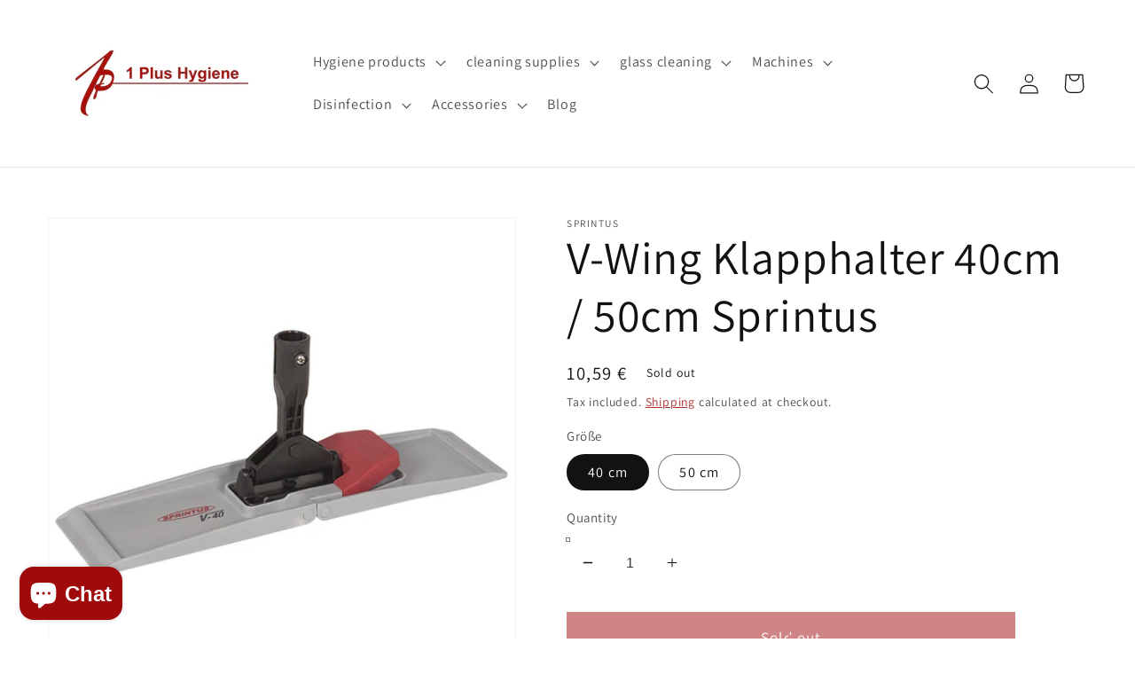

--- FILE ---
content_type: text/html; charset=utf-8
request_url: https://1plus-hygiene.de/en/products/v-wing-klapphalter
body_size: 74316
content:
<!doctype html>
<html class="no-js" lang="en">
  <head>





    <meta charset="utf-8">
    <meta http-equiv="X-UA-Compatible" content="IE=edge">
    <meta name="viewport" content="width=device-width,initial-scale=1">
    <meta name="theme-color" content="">
    <link rel="canonical" href="https://1plus-hygiene.de/en/products/v-wing-klapphalter">
    <link rel="preconnect" href="https://cdn.shopify.com" crossorigin>
    <!-- Google Tag Manager -->
<script>(function(w,d,s,l,i){w[l]=w[l]||[];w[l].push({'gtm.start':
new Date().getTime(),event:'gtm.js'});var f=d.getElementsByTagName(s)[0],
j=d.createElement(s),dl=l!='dataLayer'?'&l='+l:'';j.async=true;j.src=
'https://www.googletagmanager.com/gtm.js?id='+i+dl;f.parentNode.insertBefore(j,f);
})(window,document,'script','dataLayer','GTM-T5VPLZ6');</script>
<!-- End Google Tag Manager --><link rel="icon" type="image/png" href="//1plus-hygiene.de/cdn/shop/files/Unbenannt-2_1abdd385-40ab-4603-985e-258adef72759_32x32.jpg?v=1645452617"><link rel="preconnect" href="https://fonts.shopifycdn.com" crossorigin><title>
      V-Wing Klapphalter 40cm / 50cm Sprintus
 &ndash; 1 Plus Hygiene GmbH</title>
    
      <meta name="description" content="Standard Klapphalter, einfach und stabil.">
    
    

<meta property="og:site_name" content="1 Plus Hygiene GmbH">
<meta property="og:url" content="https://1plus-hygiene.de/en/products/v-wing-klapphalter">
<meta property="og:title" content="V-Wing Klapphalter 40cm / 50cm Sprintus">
<meta property="og:type" content="product">
<meta property="og:description" content="Standard Klapphalter, einfach und stabil."><meta property="og:image" content="http://1plus-hygiene.de/cdn/shop/products/301143_Seitenansicht.jpg?v=1592481621">
  <meta property="og:image:secure_url" content="https://1plus-hygiene.de/cdn/shop/products/301143_Seitenansicht.jpg?v=1592481621">
  <meta property="og:image:width" content="759">
  <meta property="og:image:height" content="759"><meta property="og:price:amount" content="10,59">
  <meta property="og:price:currency" content="EUR"><meta name="twitter:card" content="summary_large_image">
<meta name="twitter:title" content="V-Wing Klapphalter 40cm / 50cm Sprintus">
<meta name="twitter:description" content="Standard Klapphalter, einfach und stabil.">

    <script src="//1plus-hygiene.de/cdn/shop/t/6/assets/global.js?v=138967679220690932761652090743" defer="defer"></script>
    <script>window.performance && window.performance.mark && window.performance.mark('shopify.content_for_header.start');</script><meta name="google-site-verification" content="iGB29lDDjDi4A-GR3L3I_uiZv_IJmmcZoa4chy6DwvE">
<meta id="shopify-digital-wallet" name="shopify-digital-wallet" content="/25368789026/digital_wallets/dialog">
<meta name="shopify-checkout-api-token" content="576c22297ec8e9c5fbfc47e4d98376db">
<meta id="in-context-paypal-metadata" data-shop-id="25368789026" data-venmo-supported="false" data-environment="production" data-locale="en_US" data-paypal-v4="true" data-currency="EUR">
<link rel="alternate" hreflang="x-default" href="https://1plus-hygiene.de/products/v-wing-klapphalter">
<link rel="alternate" hreflang="de" href="https://1plus-hygiene.de/products/v-wing-klapphalter">
<link rel="alternate" hreflang="en" href="https://1plus-hygiene.de/en/products/v-wing-klapphalter">
<link rel="alternate" type="application/json+oembed" href="https://1plus-hygiene.de/en/products/v-wing-klapphalter.oembed">
<script async="async" src="/checkouts/internal/preloads.js?locale=en-DE"></script>
<script id="shopify-features" type="application/json">{"accessToken":"576c22297ec8e9c5fbfc47e4d98376db","betas":["rich-media-storefront-analytics"],"domain":"1plus-hygiene.de","predictiveSearch":true,"shopId":25368789026,"locale":"en"}</script>
<script>var Shopify = Shopify || {};
Shopify.shop = "1-plus-shop.myshopify.com";
Shopify.locale = "en";
Shopify.currency = {"active":"EUR","rate":"1.0"};
Shopify.country = "DE";
Shopify.theme = {"name":"Kopie von Dawn","id":123771191330,"schema_name":"Dawn","schema_version":"3.0.0","theme_store_id":887,"role":"main"};
Shopify.theme.handle = "null";
Shopify.theme.style = {"id":null,"handle":null};
Shopify.cdnHost = "1plus-hygiene.de/cdn";
Shopify.routes = Shopify.routes || {};
Shopify.routes.root = "/en/";</script>
<script type="module">!function(o){(o.Shopify=o.Shopify||{}).modules=!0}(window);</script>
<script>!function(o){function n(){var o=[];function n(){o.push(Array.prototype.slice.apply(arguments))}return n.q=o,n}var t=o.Shopify=o.Shopify||{};t.loadFeatures=n(),t.autoloadFeatures=n()}(window);</script>
<script id="shop-js-analytics" type="application/json">{"pageType":"product"}</script>
<script defer="defer" async type="module" src="//1plus-hygiene.de/cdn/shopifycloud/shop-js/modules/v2/client.init-shop-cart-sync_WVOgQShq.en.esm.js"></script>
<script defer="defer" async type="module" src="//1plus-hygiene.de/cdn/shopifycloud/shop-js/modules/v2/chunk.common_C_13GLB1.esm.js"></script>
<script defer="defer" async type="module" src="//1plus-hygiene.de/cdn/shopifycloud/shop-js/modules/v2/chunk.modal_CLfMGd0m.esm.js"></script>
<script type="module">
  await import("//1plus-hygiene.de/cdn/shopifycloud/shop-js/modules/v2/client.init-shop-cart-sync_WVOgQShq.en.esm.js");
await import("//1plus-hygiene.de/cdn/shopifycloud/shop-js/modules/v2/chunk.common_C_13GLB1.esm.js");
await import("//1plus-hygiene.de/cdn/shopifycloud/shop-js/modules/v2/chunk.modal_CLfMGd0m.esm.js");

  window.Shopify.SignInWithShop?.initShopCartSync?.({"fedCMEnabled":true,"windoidEnabled":true});

</script>
<script>(function() {
  var isLoaded = false;
  function asyncLoad() {
    if (isLoaded) return;
    isLoaded = true;
    var urls = ["https:\/\/upsell.conversionbear.com\/script?app=upsell\u0026shop=1-plus-shop.myshopify.com"];
    for (var i = 0; i < urls.length; i++) {
      var s = document.createElement('script');
      s.type = 'text/javascript';
      s.async = true;
      s.src = urls[i];
      var x = document.getElementsByTagName('script')[0];
      x.parentNode.insertBefore(s, x);
    }
  };
  if(window.attachEvent) {
    window.attachEvent('onload', asyncLoad);
  } else {
    window.addEventListener('load', asyncLoad, false);
  }
})();</script>
<script id="__st">var __st={"a":25368789026,"offset":3600,"reqid":"ed1695e3-1cc4-4f17-b990-11874564b4fb-1769545437","pageurl":"1plus-hygiene.de\/en\/products\/v-wing-klapphalter","u":"1d7ef92cb372","p":"product","rtyp":"product","rid":4551901708322};</script>
<script>window.ShopifyPaypalV4VisibilityTracking = true;</script>
<script id="captcha-bootstrap">!function(){'use strict';const t='contact',e='account',n='new_comment',o=[[t,t],['blogs',n],['comments',n],[t,'customer']],c=[[e,'customer_login'],[e,'guest_login'],[e,'recover_customer_password'],[e,'create_customer']],r=t=>t.map((([t,e])=>`form[action*='/${t}']:not([data-nocaptcha='true']) input[name='form_type'][value='${e}']`)).join(','),a=t=>()=>t?[...document.querySelectorAll(t)].map((t=>t.form)):[];function s(){const t=[...o],e=r(t);return a(e)}const i='password',u='form_key',d=['recaptcha-v3-token','g-recaptcha-response','h-captcha-response',i],f=()=>{try{return window.sessionStorage}catch{return}},m='__shopify_v',_=t=>t.elements[u];function p(t,e,n=!1){try{const o=window.sessionStorage,c=JSON.parse(o.getItem(e)),{data:r}=function(t){const{data:e,action:n}=t;return t[m]||n?{data:e,action:n}:{data:t,action:n}}(c);for(const[e,n]of Object.entries(r))t.elements[e]&&(t.elements[e].value=n);n&&o.removeItem(e)}catch(o){console.error('form repopulation failed',{error:o})}}const l='form_type',E='cptcha';function T(t){t.dataset[E]=!0}const w=window,h=w.document,L='Shopify',v='ce_forms',y='captcha';let A=!1;((t,e)=>{const n=(g='f06e6c50-85a8-45c8-87d0-21a2b65856fe',I='https://cdn.shopify.com/shopifycloud/storefront-forms-hcaptcha/ce_storefront_forms_captcha_hcaptcha.v1.5.2.iife.js',D={infoText:'Protected by hCaptcha',privacyText:'Privacy',termsText:'Terms'},(t,e,n)=>{const o=w[L][v],c=o.bindForm;if(c)return c(t,g,e,D).then(n);var r;o.q.push([[t,g,e,D],n]),r=I,A||(h.body.append(Object.assign(h.createElement('script'),{id:'captcha-provider',async:!0,src:r})),A=!0)});var g,I,D;w[L]=w[L]||{},w[L][v]=w[L][v]||{},w[L][v].q=[],w[L][y]=w[L][y]||{},w[L][y].protect=function(t,e){n(t,void 0,e),T(t)},Object.freeze(w[L][y]),function(t,e,n,w,h,L){const[v,y,A,g]=function(t,e,n){const i=e?o:[],u=t?c:[],d=[...i,...u],f=r(d),m=r(i),_=r(d.filter((([t,e])=>n.includes(e))));return[a(f),a(m),a(_),s()]}(w,h,L),I=t=>{const e=t.target;return e instanceof HTMLFormElement?e:e&&e.form},D=t=>v().includes(t);t.addEventListener('submit',(t=>{const e=I(t);if(!e)return;const n=D(e)&&!e.dataset.hcaptchaBound&&!e.dataset.recaptchaBound,o=_(e),c=g().includes(e)&&(!o||!o.value);(n||c)&&t.preventDefault(),c&&!n&&(function(t){try{if(!f())return;!function(t){const e=f();if(!e)return;const n=_(t);if(!n)return;const o=n.value;o&&e.removeItem(o)}(t);const e=Array.from(Array(32),(()=>Math.random().toString(36)[2])).join('');!function(t,e){_(t)||t.append(Object.assign(document.createElement('input'),{type:'hidden',name:u})),t.elements[u].value=e}(t,e),function(t,e){const n=f();if(!n)return;const o=[...t.querySelectorAll(`input[type='${i}']`)].map((({name:t})=>t)),c=[...d,...o],r={};for(const[a,s]of new FormData(t).entries())c.includes(a)||(r[a]=s);n.setItem(e,JSON.stringify({[m]:1,action:t.action,data:r}))}(t,e)}catch(e){console.error('failed to persist form',e)}}(e),e.submit())}));const S=(t,e)=>{t&&!t.dataset[E]&&(n(t,e.some((e=>e===t))),T(t))};for(const o of['focusin','change'])t.addEventListener(o,(t=>{const e=I(t);D(e)&&S(e,y())}));const B=e.get('form_key'),M=e.get(l),P=B&&M;t.addEventListener('DOMContentLoaded',(()=>{const t=y();if(P)for(const e of t)e.elements[l].value===M&&p(e,B);[...new Set([...A(),...v().filter((t=>'true'===t.dataset.shopifyCaptcha))])].forEach((e=>S(e,t)))}))}(h,new URLSearchParams(w.location.search),n,t,e,['guest_login'])})(!0,!0)}();</script>
<script integrity="sha256-4kQ18oKyAcykRKYeNunJcIwy7WH5gtpwJnB7kiuLZ1E=" data-source-attribution="shopify.loadfeatures" defer="defer" src="//1plus-hygiene.de/cdn/shopifycloud/storefront/assets/storefront/load_feature-a0a9edcb.js" crossorigin="anonymous"></script>
<script data-source-attribution="shopify.dynamic_checkout.dynamic.init">var Shopify=Shopify||{};Shopify.PaymentButton=Shopify.PaymentButton||{isStorefrontPortableWallets:!0,init:function(){window.Shopify.PaymentButton.init=function(){};var t=document.createElement("script");t.src="https://1plus-hygiene.de/cdn/shopifycloud/portable-wallets/latest/portable-wallets.en.js",t.type="module",document.head.appendChild(t)}};
</script>
<script data-source-attribution="shopify.dynamic_checkout.buyer_consent">
  function portableWalletsHideBuyerConsent(e){var t=document.getElementById("shopify-buyer-consent"),n=document.getElementById("shopify-subscription-policy-button");t&&n&&(t.classList.add("hidden"),t.setAttribute("aria-hidden","true"),n.removeEventListener("click",e))}function portableWalletsShowBuyerConsent(e){var t=document.getElementById("shopify-buyer-consent"),n=document.getElementById("shopify-subscription-policy-button");t&&n&&(t.classList.remove("hidden"),t.removeAttribute("aria-hidden"),n.addEventListener("click",e))}window.Shopify?.PaymentButton&&(window.Shopify.PaymentButton.hideBuyerConsent=portableWalletsHideBuyerConsent,window.Shopify.PaymentButton.showBuyerConsent=portableWalletsShowBuyerConsent);
</script>
<script data-source-attribution="shopify.dynamic_checkout.cart.bootstrap">document.addEventListener("DOMContentLoaded",(function(){function t(){return document.querySelector("shopify-accelerated-checkout-cart, shopify-accelerated-checkout")}if(t())Shopify.PaymentButton.init();else{new MutationObserver((function(e,n){t()&&(Shopify.PaymentButton.init(),n.disconnect())})).observe(document.body,{childList:!0,subtree:!0})}}));
</script>
<link id="shopify-accelerated-checkout-styles" rel="stylesheet" media="screen" href="https://1plus-hygiene.de/cdn/shopifycloud/portable-wallets/latest/accelerated-checkout-backwards-compat.css" crossorigin="anonymous">
<style id="shopify-accelerated-checkout-cart">
        #shopify-buyer-consent {
  margin-top: 1em;
  display: inline-block;
  width: 100%;
}

#shopify-buyer-consent.hidden {
  display: none;
}

#shopify-subscription-policy-button {
  background: none;
  border: none;
  padding: 0;
  text-decoration: underline;
  font-size: inherit;
  cursor: pointer;
}

#shopify-subscription-policy-button::before {
  box-shadow: none;
}

      </style>
<script id="sections-script" data-sections="main-product,product-recommendations,header,footer" defer="defer" src="//1plus-hygiene.de/cdn/shop/t/6/compiled_assets/scripts.js?v=3172"></script>
<script>window.performance && window.performance.mark && window.performance.mark('shopify.content_for_header.end');</script>

    <style data-shopify>
      @font-face {
  font-family: Assistant;
  font-weight: 400;
  font-style: normal;
  font-display: swap;
  src: url("//1plus-hygiene.de/cdn/fonts/assistant/assistant_n4.9120912a469cad1cc292572851508ca49d12e768.woff2") format("woff2"),
       url("//1plus-hygiene.de/cdn/fonts/assistant/assistant_n4.6e9875ce64e0fefcd3f4446b7ec9036b3ddd2985.woff") format("woff");
}

      @font-face {
  font-family: Assistant;
  font-weight: 700;
  font-style: normal;
  font-display: swap;
  src: url("//1plus-hygiene.de/cdn/fonts/assistant/assistant_n7.bf44452348ec8b8efa3aa3068825305886b1c83c.woff2") format("woff2"),
       url("//1plus-hygiene.de/cdn/fonts/assistant/assistant_n7.0c887fee83f6b3bda822f1150b912c72da0f7b64.woff") format("woff");
}

      
      
      @font-face {
  font-family: Assistant;
  font-weight: 400;
  font-style: normal;
  font-display: swap;
  src: url("//1plus-hygiene.de/cdn/fonts/assistant/assistant_n4.9120912a469cad1cc292572851508ca49d12e768.woff2") format("woff2"),
       url("//1plus-hygiene.de/cdn/fonts/assistant/assistant_n4.6e9875ce64e0fefcd3f4446b7ec9036b3ddd2985.woff") format("woff");
}

      :root {
        --font-body-family: Assistant, sans-serif;
        --font-body-style: normal;
        --font-body-weight: 400;
        --font-heading-family: Assistant, sans-serif;
        --font-heading-style: normal;
        --font-heading-weight: 400;
        --font-body-scale: 1.15;
        --font-heading-scale: 1.1304347826086956;
        --color-base-text: 18, 18, 18;
        --color-shadow: 18, 18, 18;
        --color-base-background-1: 255, 255, 255;
        --color-base-background-2: 243, 243, 243;
        --color-base-solid-button-labels: 255, 255, 255;
        --color-base-outline-button-labels: 159, 11, 11;
        --color-base-accent-1: 159, 11, 11;
        --color-base-accent-2: 159, 11, 11;
        --payment-terms-background-color: #FFFFFF;
        --gradient-base-background-1: #FFFFFF;
        --gradient-base-background-2: #F3F3F3;
        --gradient-base-accent-1: linear-gradient(180deg, rgba(159, 11, 11, 1), rgba(221, 39, 57, 1) 100%);
        --gradient-base-accent-2: #9f0b0b;
        --media-padding: px;
        --media-border-opacity: 0.05;
        --media-border-width: 1px;
        --media-radius: 0px;
        --media-shadow-opacity: 0.0;
        --media-shadow-horizontal-offset: 0px;
        --media-shadow-vertical-offset: 0px;
        --media-shadow-blur-radius: 0px;
        --page-width: 130rem;
        --page-width-margin: 0rem;
        --card-image-padding: 0.8rem;
        --card-corner-radius: 0.0rem;
        --card-text-alignment: left;
        --card-border-width: 0.0rem;
        --card-border-opacity: 0.0;
        --card-shadow-opacity: 0.1;
        --card-shadow-horizontal-offset: 0.0rem;
        --card-shadow-vertical-offset: 0.0rem;
        --card-shadow-blur-radius: 0.0rem;
        --badge-corner-radius: 4.0rem;
        --popup-border-width: 1px;
        --popup-border-opacity: 0.1;
        --popup-corner-radius: 0px;
        --popup-shadow-opacity: 0.0;
        --popup-shadow-horizontal-offset: 0px;
        --popup-shadow-vertical-offset: 0px;
        --popup-shadow-blur-radius: 0px;
        --drawer-border-width: 1px;
        --drawer-border-opacity: 0.1;
        --drawer-shadow-opacity: 0.0;
        --drawer-shadow-horizontal-offset: 0px;
        --drawer-shadow-vertical-offset: 0px;
        --drawer-shadow-blur-radius: 0px;
        --spacing-sections-desktop: 0px;
        --spacing-sections-mobile: 0px;
        --grid-desktop-vertical-spacing: 8px;
        --grid-desktop-horizontal-spacing: 8px;
        --grid-mobile-vertical-spacing: 4px;
        --grid-mobile-horizontal-spacing: 4px;
        --text-boxes-border-opacity: 0.0;
        --text-boxes-border-width: 0px;
        --text-boxes-radius: 0px;
        --text-boxes-shadow-opacity: 0.0;
        --text-boxes-shadow-horizontal-offset: 0px;
        --text-boxes-shadow-vertical-offset: 0px;
        --text-boxes-shadow-blur-radius: 0px;
        --buttons-radius: 0px;
        --buttons-radius-outset: 0px;
        --buttons-border-width: 3px;
        --buttons-border-opacity: 1.0;
        --buttons-shadow-opacity: 0.0;
        --buttons-shadow-horizontal-offset: 0px;
        --buttons-shadow-vertical-offset: 0px;
        --buttons-shadow-blur-radius: 0px;
        --buttons-border-offset: 0px;
        --inputs-radius: 0px;
        --inputs-border-width: 1px;
        --inputs-border-opacity: 0.55;
        --inputs-shadow-opacity: 0.0;
        --inputs-shadow-horizontal-offset: 0px;
        --inputs-margin-offset: 0px;
        --inputs-shadow-vertical-offset: -12px;
        --inputs-shadow-blur-radius: 0px;
        --inputs-radius-outset: 0px;
        --variant-pills-radius: 40px;
        --variant-pills-border-width: 1px;
        --variant-pills-border-opacity: 0.55;
        --variant-pills-shadow-opacity: 0.0;
        --variant-pills-shadow-horizontal-offset: 0px;
        --variant-pills-shadow-vertical-offset: 0px;
        --variant-pills-shadow-blur-radius: 0px;
      }
      *,
      *::before,
      *::after {
        box-sizing: inherit;
      }
      html {
        box-sizing: border-box;
        font-size: calc(var(--font-body-scale) * 62.5%);
        height: 100%;
      }
      body {
        display: grid;
        grid-template-rows: auto auto 1fr auto;
        grid-template-columns: 100%;
        min-height: 100%;
        margin: 0;
        font-size: 1.5rem;
        letter-spacing: 0.06rem;
        line-height: calc(1 + 0.8 / var(--font-body-scale));
        font-family: var(--font-body-family);
        font-style: var(--font-body-style);
        font-weight: var(--font-body-weight);
      }
      @media screen and (min-width: 750px) {
        body {
          font-size: 1.6rem;
        }
      }
    </style>
    <link href="//1plus-hygiene.de/cdn/shop/t/6/assets/base.css?v=99225301921503829791678697359" rel="stylesheet" type="text/css" media="all" />
<link rel="preload" as="font" href="//1plus-hygiene.de/cdn/fonts/assistant/assistant_n4.9120912a469cad1cc292572851508ca49d12e768.woff2" type="font/woff2" crossorigin><link rel="preload" as="font" href="//1plus-hygiene.de/cdn/fonts/assistant/assistant_n4.9120912a469cad1cc292572851508ca49d12e768.woff2" type="font/woff2" crossorigin><link rel="stylesheet" href="//1plus-hygiene.de/cdn/shop/t/6/assets/component-predictive-search.css?v=165644661289088488651652090735" media="print" onload="this.media='all'"><script>document.documentElement.className = document.documentElement.className.replace('no-js', 'js');
    if (Shopify.designMode) {
      document.documentElement.classList.add('shopify-design-mode');
    }
    </script>
  <!-- BEGIN app block: shopify://apps/complianz-gdpr-cookie-consent/blocks/bc-block/e49729f0-d37d-4e24-ac65-e0e2f472ac27 -->

    
    
<link id='complianz-css' rel="stylesheet" href=https://cdn.shopify.com/extensions/019be05e-f673-7a8f-bd4e-ed0da9930f96/gdpr-legal-cookie-75/assets/complainz.css media="print" onload="this.media='all'">
    <style>
        #Compliance-iframe.Compliance-iframe-branded > div.purposes-header,
        #Compliance-iframe.Compliance-iframe-branded > div.cmplc-cmp-header,
        #purposes-container > div.purposes-header,
        #Compliance-cs-banner .Compliance-cs-brand {
            background-color: #FFFFFF !important;
            color: #0A0A0A!important;
        }
        #Compliance-iframe.Compliance-iframe-branded .purposes-header .cmplc-btn-cp ,
        #Compliance-iframe.Compliance-iframe-branded .purposes-header .cmplc-btn-cp:hover,
        #Compliance-iframe.Compliance-iframe-branded .purposes-header .cmplc-btn-back:hover  {
            background-color: #ffffff !important;
            opacity: 1 !important;
        }
        #Compliance-cs-banner .cmplc-toggle .cmplc-toggle-label {
            color: #FFFFFF!important;
        }
        #Compliance-iframe.Compliance-iframe-branded .purposes-header .cmplc-btn-cp:hover,
        #Compliance-iframe.Compliance-iframe-branded .purposes-header .cmplc-btn-back:hover {
            background-color: #0A0A0A!important;
            color: #FFFFFF!important;
        }
        #Compliance-cs-banner #Compliance-cs-title {
            font-size: 14px !important;
        }
        #Compliance-cs-banner .Compliance-cs-content,
        #Compliance-cs-title,
        .cmplc-toggle-checkbox.granular-control-checkbox span {
            background-color: #FFFFFF !important;
            color: #0A0A0A !important;
            font-size: 14px !important;
        }
        #Compliance-cs-banner .Compliance-cs-close-btn {
            font-size: 14px !important;
            background-color: #FFFFFF !important;
        }
        #Compliance-cs-banner .Compliance-cs-opt-group {
            color: #FFFFFF !important;
        }
        #Compliance-cs-banner .Compliance-cs-opt-group button,
        .Compliance-alert button.Compliance-button-cancel {
            background-color: #007BBC!important;
            color: #FFFFFF!important;
        }
        #Compliance-cs-banner .Compliance-cs-opt-group button.Compliance-cs-accept-btn,
        #Compliance-cs-banner .Compliance-cs-opt-group button.Compliance-cs-btn-primary,
        .Compliance-alert button.Compliance-button-confirm {
            background-color: #007BBC !important;
            color: #FFFFFF !important;
        }
        #Compliance-cs-banner .Compliance-cs-opt-group button.Compliance-cs-reject-btn {
            background-color: #007BBC!important;
            color: #FFFFFF!important;
        }

        #Compliance-cs-banner .Compliance-banner-content button {
            cursor: pointer !important;
            color: currentColor !important;
            text-decoration: underline !important;
            border: none !important;
            background-color: transparent !important;
            font-size: 100% !important;
            padding: 0 !important;
        }

        #Compliance-cs-banner .Compliance-cs-opt-group button {
            border-radius: 4px !important;
            padding-block: 10px !important;
        }
        @media (min-width: 640px) {
            #Compliance-cs-banner.Compliance-cs-default-floating:not(.Compliance-cs-top):not(.Compliance-cs-center) .Compliance-cs-container, #Compliance-cs-banner.Compliance-cs-default-floating:not(.Compliance-cs-bottom):not(.Compliance-cs-center) .Compliance-cs-container, #Compliance-cs-banner.Compliance-cs-default-floating.Compliance-cs-center:not(.Compliance-cs-top):not(.Compliance-cs-bottom) .Compliance-cs-container {
                width: 560px !important;
            }
            #Compliance-cs-banner.Compliance-cs-default-floating:not(.Compliance-cs-top):not(.Compliance-cs-center) .Compliance-cs-opt-group, #Compliance-cs-banner.Compliance-cs-default-floating:not(.Compliance-cs-bottom):not(.Compliance-cs-center) .Compliance-cs-opt-group, #Compliance-cs-banner.Compliance-cs-default-floating.Compliance-cs-center:not(.Compliance-cs-top):not(.Compliance-cs-bottom) .Compliance-cs-opt-group {
                flex-direction: row !important;
            }
            #Compliance-cs-banner .Compliance-cs-opt-group button:not(:last-of-type),
            #Compliance-cs-banner .Compliance-cs-opt-group button {
                margin-right: 4px !important;
            }
            #Compliance-cs-banner .Compliance-cs-container .Compliance-cs-brand {
                position: absolute !important;
                inset-block-start: 6px;
            }
        }
        #Compliance-cs-banner.Compliance-cs-default-floating:not(.Compliance-cs-top):not(.Compliance-cs-center) .Compliance-cs-opt-group > div, #Compliance-cs-banner.Compliance-cs-default-floating:not(.Compliance-cs-bottom):not(.Compliance-cs-center) .Compliance-cs-opt-group > div, #Compliance-cs-banner.Compliance-cs-default-floating.Compliance-cs-center:not(.Compliance-cs-top):not(.Compliance-cs-bottom) .Compliance-cs-opt-group > div {
            flex-direction: row-reverse;
            width: 100% !important;
        }

        .Compliance-cs-brand-badge-outer, .Compliance-cs-brand-badge, #Compliance-cs-banner.Compliance-cs-default-floating.Compliance-cs-bottom .Compliance-cs-brand-badge-outer,
        #Compliance-cs-banner.Compliance-cs-default.Compliance-cs-bottom .Compliance-cs-brand-badge-outer,
        #Compliance-cs-banner.Compliance-cs-default:not(.Compliance-cs-left) .Compliance-cs-brand-badge-outer,
        #Compliance-cs-banner.Compliance-cs-default-floating:not(.Compliance-cs-left) .Compliance-cs-brand-badge-outer {
            display: none !important
        }

        #Compliance-cs-banner:not(.Compliance-cs-top):not(.Compliance-cs-bottom) .Compliance-cs-container.Compliance-cs-themed {
            flex-direction: row !important;
        }

        #Compliance-cs-banner #Compliance-cs-title,
        #Compliance-cs-banner #Compliance-cs-custom-title {
            justify-self: center !important;
            font-size: 14px !important;
            font-family: -apple-system,sans-serif !important;
            margin-inline: auto !important;
            width: 55% !important;
            text-align: center;
            font-weight: 600;
            visibility: unset;
        }

        @media (max-width: 640px) {
            #Compliance-cs-banner #Compliance-cs-title,
            #Compliance-cs-banner #Compliance-cs-custom-title {
                display: block;
            }
        }

        #Compliance-cs-banner .Compliance-cs-brand img {
            max-width: 110px !important;
            min-height: 32px !important;
        }
        #Compliance-cs-banner .Compliance-cs-container .Compliance-cs-brand {
            background: none !important;
            padding: 0px !important;
            margin-block-start:10px !important;
            margin-inline-start:16px !important;
        }

        #Compliance-cs-banner .Compliance-cs-opt-group button {
            padding-inline: 4px !important;
        }

    </style>
    
    
    
    

    <script type="text/javascript">
        function loadScript(src) {
            return new Promise((resolve, reject) => {
                const s = document.createElement("script");
                s.src = src;
                s.charset = "UTF-8";
                s.onload = resolve;
                s.onerror = reject;
                document.head.appendChild(s);
            });
        }

        function filterGoogleConsentModeURLs(domainsArray) {
            const googleConsentModeComplianzURls = [
                // 197, # Google Tag Manager:
                {"domain":"s.www.googletagmanager.com", "path":""},
                {"domain":"www.tagmanager.google.com", "path":""},
                {"domain":"www.googletagmanager.com", "path":""},
                {"domain":"googletagmanager.com", "path":""},
                {"domain":"tagassistant.google.com", "path":""},
                {"domain":"tagmanager.google.com", "path":""},

                // 2110, # Google Analytics 4:
                {"domain":"www.analytics.google.com", "path":""},
                {"domain":"www.google-analytics.com", "path":""},
                {"domain":"ssl.google-analytics.com", "path":""},
                {"domain":"google-analytics.com", "path":""},
                {"domain":"analytics.google.com", "path":""},
                {"domain":"region1.google-analytics.com", "path":""},
                {"domain":"region1.analytics.google.com", "path":""},
                {"domain":"*.google-analytics.com", "path":""},
                {"domain":"www.googletagmanager.com", "path":"/gtag/js?id=G"},
                {"domain":"googletagmanager.com", "path":"/gtag/js?id=UA"},
                {"domain":"www.googletagmanager.com", "path":"/gtag/js?id=UA"},
                {"domain":"googletagmanager.com", "path":"/gtag/js?id=G"},

                // 177, # Google Ads conversion tracking:
                {"domain":"googlesyndication.com", "path":""},
                {"domain":"media.admob.com", "path":""},
                {"domain":"gmodules.com", "path":""},
                {"domain":"ad.ytsa.net", "path":""},
                {"domain":"dartmotif.net", "path":""},
                {"domain":"dmtry.com", "path":""},
                {"domain":"go.channelintelligence.com", "path":""},
                {"domain":"googleusercontent.com", "path":""},
                {"domain":"googlevideo.com", "path":""},
                {"domain":"gvt1.com", "path":""},
                {"domain":"links.channelintelligence.com", "path":""},
                {"domain":"obrasilinteirojoga.com.br", "path":""},
                {"domain":"pcdn.tcgmsrv.net", "path":""},
                {"domain":"rdr.tag.channelintelligence.com", "path":""},
                {"domain":"static.googleadsserving.cn", "path":""},
                {"domain":"studioapi.doubleclick.com", "path":""},
                {"domain":"teracent.net", "path":""},
                {"domain":"ttwbs.channelintelligence.com", "path":""},
                {"domain":"wtb.channelintelligence.com", "path":""},
                {"domain":"youknowbest.com", "path":""},
                {"domain":"doubleclick.net", "path":""},
                {"domain":"redirector.gvt1.com", "path":""},

                //116, # Google Ads Remarketing
                {"domain":"googlesyndication.com", "path":""},
                {"domain":"media.admob.com", "path":""},
                {"domain":"gmodules.com", "path":""},
                {"domain":"ad.ytsa.net", "path":""},
                {"domain":"dartmotif.net", "path":""},
                {"domain":"dmtry.com", "path":""},
                {"domain":"go.channelintelligence.com", "path":""},
                {"domain":"googleusercontent.com", "path":""},
                {"domain":"googlevideo.com", "path":""},
                {"domain":"gvt1.com", "path":""},
                {"domain":"links.channelintelligence.com", "path":""},
                {"domain":"obrasilinteirojoga.com.br", "path":""},
                {"domain":"pcdn.tcgmsrv.net", "path":""},
                {"domain":"rdr.tag.channelintelligence.com", "path":""},
                {"domain":"static.googleadsserving.cn", "path":""},
                {"domain":"studioapi.doubleclick.com", "path":""},
                {"domain":"teracent.net", "path":""},
                {"domain":"ttwbs.channelintelligence.com", "path":""},
                {"domain":"wtb.channelintelligence.com", "path":""},
                {"domain":"youknowbest.com", "path":""},
                {"domain":"doubleclick.net", "path":""},
                {"domain":"redirector.gvt1.com", "path":""}
            ];

            if (!Array.isArray(domainsArray)) { 
                return [];
            }

            const blockedPairs = new Map();
            for (const rule of googleConsentModeComplianzURls) {
                if (!blockedPairs.has(rule.domain)) {
                    blockedPairs.set(rule.domain, new Set());
                }
                blockedPairs.get(rule.domain).add(rule.path);
            }

            return domainsArray.filter(item => {
                const paths = blockedPairs.get(item.d);
                return !(paths && paths.has(item.p));
            });
        }

        function setupAutoblockingByDomain() {
            // autoblocking by domain
            const autoblockByDomainArray = [];
            const prefixID = '10000' // to not get mixed with real metis ids
            let cmpBlockerDomains = []
            let cmpCmplcVendorsPurposes = {}
            let counter = 1
            for (const object of autoblockByDomainArray) {
                cmpBlockerDomains.push({
                    d: object.d,
                    p: object.path,
                    v: prefixID + counter,
                });
                counter++;
            }
            
            counter = 1
            for (const object of autoblockByDomainArray) {
                cmpCmplcVendorsPurposes[prefixID + counter] = object?.p ?? '1';
                counter++;
            }

            Object.defineProperty(window, "cmp_cmplc_vendors_purposes", {
                get() {
                    return cmpCmplcVendorsPurposes;
                },
                set(value) {
                    cmpCmplcVendorsPurposes = { ...cmpCmplcVendorsPurposes, ...value };
                }
            });
            const basicGmc = true;


            Object.defineProperty(window, "cmp_importblockerdomains", {
                get() {
                    if (basicGmc) {
                        return filterGoogleConsentModeURLs(cmpBlockerDomains);
                    }
                    return cmpBlockerDomains;
                },
                set(value) {
                    cmpBlockerDomains = [ ...cmpBlockerDomains, ...value ];
                }
            });
        }

        function enforceRejectionRecovery() {
            const base = (window._cmplc = window._cmplc || {});
            const featuresHolder = {};

            function lockFlagOn(holder) {
                const desc = Object.getOwnPropertyDescriptor(holder, 'rejection_recovery');
                if (!desc) {
                    Object.defineProperty(holder, 'rejection_recovery', {
                        get() { return true; },
                        set(_) { /* ignore */ },
                        enumerable: true,
                        configurable: false
                    });
                }
                return holder;
            }

            Object.defineProperty(base, 'csFeatures', {
                configurable: false,
                enumerable: true,
                get() {
                    return featuresHolder;
                },
                set(obj) {
                    if (obj && typeof obj === 'object') {
                        Object.keys(obj).forEach(k => {
                            if (k !== 'rejection_recovery') {
                                featuresHolder[k] = obj[k];
                            }
                        });
                    }
                    // we lock it, it won't try to redefine
                    lockFlagOn(featuresHolder);
                }
            });

            // Ensure an object is exposed even if read early
            if (!('csFeatures' in base)) {
                base.csFeatures = {};
            } else {
                // If someone already set it synchronously, merge and lock now.
                base.csFeatures = base.csFeatures;
            }
        }

        function splitDomains(joinedString) {
            if (!joinedString) {
                return []; // empty string -> empty array
            }
            return joinedString.split(";");
        }

        function setupWhitelist() {
            // Whitelist by domain:
            const whitelistString = "";
            const whitelist_array = [...splitDomains(whitelistString)];
            if (Array.isArray(window?.cmp_block_ignoredomains)) {
                window.cmp_block_ignoredomains = [...whitelist_array, ...window.cmp_block_ignoredomains];
            }
        }

        async function initCompliance() {
            const currentCsConfiguration = {"siteId":4389298,"cookiePolicyIds":{"en":61865291},"banner":{"acceptButtonDisplay":true,"rejectButtonDisplay":true,"customizeButtonDisplay":true,"position":"float-center","backgroundOverlay":false,"fontSize":"14px","content":"","acceptButtonCaption":"","rejectButtonCaption":"","customizeButtonCaption":"","backgroundColor":"#FFFFFF","textColor":"#0A0A0A","acceptButtonColor":"#007BBC","acceptButtonCaptionColor":"#FFFFFF","rejectButtonColor":"#007BBC","rejectButtonCaptionColor":"#FFFFFF","customizeButtonColor":"#007BBC","customizeButtonCaptionColor":"#FFFFFF","logo":"data:image\/png;base64,[base64]\/[base64]\/VEeNPm0BtM0oXuugIvjJ8Q9Et7d2Jt76eQtHuPc49d3ZMv7Hn+nAR8kQAF3Retwj6RAAlcQUC42QNiotFy0kuo2u0WBERGOu8RYi5E3d3LZrPg3L9rsOrh+2FJTpOPUczdpcf7fJUABd1XLcN+kQAJ5CAQ1rAeWs2Yg5j2HaA3BgJ6IeBK\/LpwtxdF0C1ZGTjw3nxsnTDB+Q4KOiecvxOgoPu7Bdl\/EtAoAddI9sjmTdDujbcQ3qwF9HoR6GaHXm8skoirmMSzlvQU\/PP4gzi3YpVG6XFY5ZEABb08Wp1jJgE\/ICAF3WRApQ7t0XziZES37eDYJ7dJQS+qm10MWTwnrpTjh7HkmqtgT073AxLsIgm4R4CC7h4n3kUCJFDKBISgV+7aBc1Gj0N0+47FFnHXbttswkVvw963ZmHHiy+V8oj4OhLwLgEKunf5snUSIIFCCMgsb86Mb47\/gA5Vb+6G5uNfRHjj5tA7TqQVJZI9r9eKYDibNQu\/X9sel\/cfZSAcZ6emCFDQNWVODoYE\/I+AaxpXEcmuM+hR9\/HH0HToKATXEOfLs6+iBL7lJ+hnV\/2O5XfcBaPRLLPG8SIBrRCgoGvFkhwHCfgpAUXQlZW5PsCExgMHo0HfgQiOjvHoiMT+uVidr7zvNsSvWivb1hUhGY1HO8PGSMALBCjoXoDKJkmABAoh4Fo8BYBVb4c5IgKN+g9EbN\/+MAaFyWj2kq7I5aeCIxBO\/PepZYvx74B+yLpwSfmAUD38NBgJaIAABV0DRuQQSMCfCLiuyJV+6xDSoB6aPDcItR58FCZzsEeHowTCAZa0ZGwePhhHf\/gedqv4fzoKukdJs7GyJkBBL2sL8P0kUM4IZJ8vF0fPdKh4VQc0HjwU1brdIiqoyPPlnryEoItV+rl\/\/[base64]\/Vx\/ozYGSgcFo9hqLrNQk7Jk7Gztfnw6WR\/[base64]\/dOpjaZRMZmQfKBfVh+923IPJfIQDiPW5kN+hoBCrqvWYT9IQENEFD3zANiotGgVx\/Ue+RRBFaudkWFNE8kjskLlyroa3s9jhM\/\/+K4Raako9tdA\/OLQ8ibAAWdM4MESMDjBISgB1aORvMXXkTNu+6DISBQ7qEXp+RpcTonBP3sX39gZc8HYLNYXJrg2fPi8OQz\/kGAgu4fdmIvScAvCDiD32pUQecPP0VUy\/ayXKlyKQFw3lyVi\/[base64]\/QenXRaOAg1LyzB8yRFR1udqVamrpyLo0VuiU9BQc\/WIidr09DVlIKE8l43uxs0YcJUNB92DjsGgn4GgHXtKlq3yKaNEbLl19FdLurYAgMKrXAt9xsxIfDhV3bsXHwAFzcst3X0LE\/[base64]\/zbuxesWUoSGQq6V6cEG\/dRAhR0HzUMu0UCvkJAFfSaPe5CkyGjENY4DnqDybkiLwsxdxX09PjT+Ou+u3Bp914nMgq6r8we9qM0CVDQS5M230UCfkBAFXCnKAaa0GTkSNR\/8lkEOI+kqYFvpe9qV8Tc6lyh75z+CnbPngWbxcqVuR\/ML3bRewQo6N5jy5ZJwG8JqKIeXDUGLV56FTXvvAcGo9mN8eRM8+rGA8W6RdY6t9uRsHEd1g\/qh6SDh3nmvFgk+ZCWCFDQtWRNjoUEPEBAlD7VG42o2LYtmowdg5jO10OnN8rAN9fLdQ9b5Gu32WxeL8CS\/U4bMi5dxPZJ43Hoyy+BLK7OPWB6NuHnBCjofm5Adp8ESkpALXUq2hGSbTcbUevOu9FwwHOIbNUWsClH0HSyxnm2qEtxtVulkF\/etxsZ584ismVrmMOjvRbxLmqcyz7YrTi55GdsGT8OqSdO0dVe0knA5zVBgIKuCTNyECRQPALZZ8uFWAPmyApo8Gw\/1HvsCQRXrSFX5uJSz5eL\/3auku1WZCUn4ci3X+Dk4p9RsU07NBo0DOYKkV4X9NTTJ7B1\/GhnrXP5meEoAlM8EnyKBPyfAAXd\/23IEZBAsQm4JosJa9gAzUc\/jyo33QxjULDTfZ5DxJ1vsuHSzh3477VpOPfvKgRUqozW02cgptO10OuNV6zmi93BXA8Kb4Copnbo0w+x\/YUJsKSmyTso6J4izHb8mQAF3Z+tx76TQAkIqGIuFraVOl2FVpNeQUSLljmC39QjaUJIhZtbXOK\/T\/z4Lf6b\/hpSDh+B3ahHnYceQvvps6Ezmb2ay128O\/Piefx2fWeknTzl9B3wmFoJJgIf1QwBCrpmTMmBkEDBBESwm3LpoIcdIh7dEBSI6rfeghYTpyCoWg2IO4wu0eyqe11EldvsFmSeS8T+RQtwYMECZCWlytaCqsbg6kWfIKptB6V1ncGjLvccGeGsGdg8eiQOf\/[base64]\/TzV5OJi6H6TYBCrrbqHgjCfgfgdz1y\/UBJulij+0zABXbdpCV0sTlurJ2Peudcvwo9n+wEIe\/\/ByZ587nAmBHk+HD0HTsC45AONdYeM+xUj8u9s6bg50zXoU1NZOC7jm8bElDBCjoGjImh0ICuQnkLHkagvrPPI0GvQYgsHI1ZOeJyZUwxmaRrvZLe3dj17SXcfrvP2FNSXc0nb06D65TE91\/\/QMBlWK84moXL1RKo9qRsGENtowagQs7dzr6oeMKndOdBHIRoKBzSpCAhgmogm4INqPlCy+i\/jP9HRnfslfm2W52sS+th9WShsQtW7Bp6EBc3nsgxyl0NZhOPNNm2jTUe6qXLNSiZJHL+WHgCaxCzLNSk7B10gQc+vBDEWJPQfcEWLahSQIUdE2alYMqrwSuKKxiMsj65c1fmorq3W6Tq13hXndN46q42BWhzLx8Caf\/WIbNI4cg83KKWCM7BdSVaWSrZrjq3Q9RoW6sY3XuWXe7a3T9qWVLsHnkCKSfPA0xPu6dl9fZzXEXRoCCXhgh\/pwE\/IhAThd7GGKu74rmY59HhYZNnKNwLXeqCqeIYk8+chAHF72Hfe+\/D31m\/lHk+pBANB0\/AbFP9YYhQElA46krxxE1ceY84Rw2jR6OE7\/8xOQxnoLMdjRLgIKuWdNyYOWRgJqXPbBKDOo++gTqP\/mUY7\/8yuIqgo+IILdaLEjcsA7735mHU8v\/gC0jM9\/KZaL9Sld3RJtpMxAR10y62b0h6KJNEWV\/6KMPsHn8WKVPssOe+3goj\/ODY9Y2AQq6tu3L0ZUzAkJww5vEovHQkaja9SaYIyIkATXZixJkpqy+xX8LMT\/z+6\/YM2sGLu7ardQUF272fITTGB6GuBHDEdu7P\/TmAC8kkcn2DIh87ctvvUkWX1EvutvL2YTmcItEgIJeJFy8mQR8g4Cra12InPrnyte0Q9vZbyOkWi3AZJbHyRRBV1a2TkEX++Y6HfbPn4P\/5syBJfEidHaR3vXKFXB2NTYdotu1RccPPkRQlepXtO0JMmJVru7zr+3zJI7\/8FOOZinonqDMNrRKgIKuVctyXJom4FryVAq22Yi6D\/dE2xlzoLPrAZ1BrsRF8JtYnaurcufKPCUZW54fhUOff+lMA6svwJ0t3mcMMqP5xIlo0HtgjpW5p1zu6seG+PfpP5ZizSMP08Wu6VnMwXmaAAXd00TZHgmUAgGnoOt1CK5ZAw179Ua9p551VElTcqmrAWbqfrRM0GLNwuVdu7Bj2ks4\/ccKONO7F5B5TV39V2zZHNd+\/zMCwqOcI\/SUmLt6D4SrffWjPXFpu3rmvBSA8hUkoAECFHQNGJFDKB8Ecmd9g8mAiq1bomH\/51C1280wBoY48qnnLeiWtFTE\/7Ucu+fMwvmt22U+dld3fX7ubPFe4QHo\/P4iVL\/lLq8cU1MF3ZKegj2zZ2DvO2\/B5kxmUz7sy1GSQEkJUNBLSpDPk0ApEMgt5mJLvGaPu9FwwHOIbN4aOpe98uz9cqtzlW7NSMeBRe\/h0IeLkHzokEjRLi939qTFu6vd3A2dPvxM5n13zfnuiaG7njk\/t2YlNo0eict79+Ubae+Jd7INEtAiAQq6Fq3KMWmOQI4guOAANB8zFrXufQjBVas59sgVhXZ1gTuLq6SnYdvkiTj2\/TewXrjsSCGjBL+5I+jG8BBc+92PiGrZVj5jMJg8ylcV9PTEc9j52lQc+vhj2CwWCrpHKbOx8kCAgl4erMwx+j0Bdc88qEo0Wk+fjWo33Qadzg69QRwdy\/tstgiESztzEmv79kLCv+sUF7vilHdmgCsoEE6FVrf3M2j54kswBAZ5TdCttgycWbEc6\/r1RtbFZEf\/mK\/d7ycuB1CqBCjopYqbLyOB\/[base64]\/nlZCMadbQDP94EtkoD\/E6Cg+78NOQKNEHAGh+lVF7odobVqot4zz6Duw48jICramXRFCHoOAXYUWLEkJ+HAooU48MH7MsOazPrmdLO7t2cu7rfCLiPo28yYhcgWbZzn2T2H2uYM2Evavxd\/3n8P0k6epph7DjBbKocEKOjl0Ogcsm8SsDrC1YSr267TIbpzRzQdNhKVOl8LvTnIsVeuVEVTksUotcLFCtwOK1LPnMSOl6fg9JKlyLycJO9TV7tXVGHLA4Grh8AYHIhG\/fsjbtgo6M2B0DkS1HiKnNjft9lssGdlYvVTj+P0smU5+uup97AdEihPBCjo5cnaHKtPE7DpFIE2BAag1oP3o\/HAoQirWw\/QKVHlBkPOVbkaxQ67Hhd3b8HW58chYf0GICv\/Smn5Acjt7g9r2ADXfPK54uJXviA86nKXHyM2Cw5+sghbxo+DLT2jyNsCPm1Mdo4EyoAABb0MoPOVJJAXASGqppAgNOjTRxZXMYeE57hNDUaTQu64hDDG\/[base64]\/JUBB91fLsd9+SyBnYRUd9AEmVLr2GjQZNgoxHTrJ1WvubGzOgDlxpMxqQ+alBBx8fyH2L3wXGYkXii3kKkRV0A1BAei08H1UlefcDR4XdLFCF4J+bvVKbBo3GknMCOe385gd9z0CFHTfswl7pHECrqthc6Uo1L3\/ITTo3QehtevLFaxct7tEsbtWIRP\/\/9KB3dj\/5hwc+eFb2NIyPXLUS+1TzXvuRKd3P5LV2oSL3RNudldziu2CjHPx2PHqFBz+\/[base64]\/av8XODEDdyLMwhFTwu6Oo4slKTsPLBHjIVrbiKmvDGy6Zi8yTg1wQo6H5tPnbeHwhku9jt0AWYUfXaq9H2zQUIrlgFcCSRycu1LUTQasmESON67MdvsWPyJGQknveYELr2K6JJHNq98RYqtslO8eoptqqHQYT\/HVw0H5tHjfNU02yHBEjAhQAFndOBBLxMQNYT1+kQVL0q6j76GOKGjZTudSX4TX\/F+W7XNK4iWczhLz+VbnZrWrqjpyV3sYuGnJ6DQDMaDXwOcUOGwRgUckVa2ZLiUQU99cQx\/H5jF1gSL5a0ST5PAiSQBwEKOqcFCXiDgEjfpoa4mYyIatkKjfoPRLWbbnFULVPqnkm3s8veuZr9Tfzs0s4d2Pv2PBz97hvoLHaIlHDqUTdPHe0Soh7VpiXazZwr66rLzHMeDoYTbWalJWPzyCE48tU3Dg+DN6CzTRIo3wQo6OXb\/hy9twg4xFdUSatx+x1o2G8Aopq3hN5kzvdYmhBSWS3NmqUEv82ehfh\/\/[base64]\/vlmuP3LW4ilKgxHnZrTj2\/bfYNHYkLJeSXbLIeU\/Qr\/7oI1S\/7S6v7JurYzv43tv4b9rLyLwsxsTI9hJOLT5OAvkSoKBzcpBAMQnkLGgivouVrG8V27RByxemIqpVS+hMgXmufJ2Z30RucwAZFy7g4EcL8d\/06c7iKp7aJ8\/hA3Ds7Yu+Vu56Lbp8\/ZNMPmuH3uNZ4UQSmUt7dmLr2DFIWL2mmJT5GAmQgLsEKOjukuJ9JJAHAdc0riI5TI277kSjfoMQ2qChshp1BLy5HkuTBUqgBMXZ7BYk7duP3XNm4ujX317xBk+Kuqjmpl7mShXR9fufEBHXzBEIp2SG88SlfqxY0lOw\/70F2PnyVNgzswvKeOIdbIMESOBKAhR0zgoSKAkBR\/BbSPWqiO0\/CHXufQABlWKcqVNVcXMVS6Vamh62zDQkrFuLPfPmIH7lKsd+ec7OeEXQ9TrEDRmCpmMmwmgKKMno83xWPaYmovTX9HkGSfsOlDjXvMc7yQZJQIMEKOgaNCqH5F0CrglZxJtiulyDZiPGILJNexnFLmqHi5V5fitesbcsxPzUsqXYNWM6Lu\/Zm6OGee7Mch4djc6OiBbN0G7efETGNYMun3SzxX2nLL7iCPbbOn409i9cKKqlKt4KRusUFyufIwG3CFDQ3cLEm0hAIeDqYtcZ9Kjz8MOIGzkGIdVqXhFYpgq669ly9Zz3oc8+xI5XpiIjPrHUhE4muDEb0erFyaj\/VC\/ozQH55o8vrr2l98Fux8WdO7Di9pthSRXJcBQlZ5rX4lLlcyTgHgEKunuceBcJ5BB0U0QYGvUbiIbPDoCxQgX5M1EJLb9VuTxfbrPAnpmB\/159EXvfFitXVehKB64Q9MpdrkObaa8hrEFjRWQ9vEIXY7RZrfjrju5I2LjFOTCuzkvHxnxL+SZAQS\/f9ufoCyGQ271u1wERjePQeNBg1Li7h1zlqglh8nKzKwFwkCKXcvQIds54FUe++VYkfXOsWr1vAnUM5ohwNB8\/EfWefMb54eEJQVfHKEYiPlKO\/[base64]\/W4w9c2fj4vb\/ZCR7abqf1T1\/U3g4Oi14F5W7dodOr545F0fnSn4p2wkiQY4N+xa8hV3TX0NWUnKpjrPko2ALJOD\/BCjo\/m9DjsCLBGTt8vr1EDdsBGrceofcLy9or1x0Re6V2+0yUcv+997CnnlvIeXkqVJ1s6tIVEGv+3BPWYBFZzI7+i9rvXmEnHpMLenQQWwaMQTx\/6yW7Zbmh4tHBsJGSMDPCVDQ\/dyA7H7JCeTM+KYIkXC123U6RLdphVavTEdky1aO4iWi3GnBe8F2mwVWqxX\/TR6Hve9\/AHumso9eVgKnDwnEbZu3Iyg6Rop4Yf13l6hrvnbxEXPg\/XexfeokWFPSmK\/dXYi8jwQ8SICC7kGYbMo\/CeQWdHHMyhQchJgbbkCbV6cjsHI1mR5VuKrF6ly9sgVNuJuV1a4QtvRTJ7Bj6os4+sP\/ZKU0RczLKCDMoEfziS+g8XPDnf32nKArYxNDu7x\/P7aMGYGzf\/[base64]\/[base64]\/dx1U5\/8aRQBkToKCXsQH4+tIjIARc78haZnNUAZfns9+Zj6o33SZFuqCiKmpGNHXvPC0hAdsnjMGJn35Siquo6d\/KYt\/c5d12ox61ez6ENtNmwhQU6tGVuWtku7DcsR++wdpne3HfvPSmMd9EAvkSoKBzcpQbAq6FVYxBgYhq2watX34V4c3aOLW4oFzszkpidjsu7foPO2e+hlNLlspI9jKLYndYzzWjXWi9emg\/Zy5iOnWRP\/X0ylwkkBGXNT0Ny2\/thgs7djrnUFl4JcrNBOZASaAQAhR0TpFyQ0AV9ICKUajZ41407DcQobXrKvvLhVCQq3KrDXadDWf+XIbds2cicd16JYFMWazIc\/XXKeh6HRoNHIQWEyY7j9l5S9BP\/PKTrHeuy7A4qtCV3Vn7cjOJOVASKIAABZ3To9wQEIIe0qAOGvbph5p33YuAqGi5ei2oQEl24RE9bBmpOPzdV9g7702k7Nufzc2uk4JWVqtT1wIyYQ1jce3XPyCkWnU5tsKy2hXV+GpWOLE6\/3dAX5xc\/LOM6FcuRrYXlSfvJwFPEqCge5Im2\/JJAurqtWKblmg59VVENGsFU3CYs6\/uuNktly9j97xZOPLpp8hMSFSedVmZ+4Kgi3FctfBd1Lr7QRmwp1yeywwnhyw8FXY7EtaswrrBA5Fy9Khz\/7wgQXc9Tqdov9I\/JZYh56V+GLnmByirjyWfnNDsFAnkQ4CCzqmhaQKqm71mj7vR7vW5MISFwSC0xCiSxGRnfcsLgipe6fGnsf2VyTjxww+wpKaX2Uq8IEOJcVa7pTuuWfSFI197YZsIxTO7Wtf9v5enYO\/8t4D0LKd3QhVg5QMp18l9vaM\/NvFBoOzBK1fufmav9pU2ct5DYS+e3fhU+SBAQS8fdi6XoxQCYwqvgIZ9+iJ24GCYgkMcIi6OnCnu6Lwu9Uia+HfSof3YMXUyTv66pMySxbhjPGN4CLp89z+Et2gNg8Hk0UA41\/dLQbdm4dzqP5Fy6gSMQaEICI+AsUI4jKEhEKcGDIEhMOgMsBl0zhKzgrQVdtiSU5AWfxZZFxNlRba0+DM4v3Ur0k+fRNKxE7BcuAB7lgUWiwX2jAwZt6AKuy\/EKrhjC95DAmVFgIJeVuT5Xo8TyOGi1esR1igWDfv1R80eD0jhUUQ8W2Ryu9rVI1kymj0rE+e3bMa2yS8omd\/KsLhKfqCcbn6TAQ1690KzMRNgDA13jtPjgF0aVFkVN+DO9XnnvrwlE5kJ55B87BguH9iHxPXrkHz0GDLPnEFawllYLqU4PxByu+W5cvemtdm2vxCgoPuLpdjPvFfT0mOb0zWrM+hQ5YZuUswrd74GMJoUx60uZy52tcGcZ6ttyEpNwYlf\/ofdb8xA0r5DPuliF31XP2DC4xqj7ew3Ed22nXPPvLhCWxbTzJkTP8cHg1Um+Mm4dBGX9+7GpR3bcP6\/Hbi0ew8u79kFW1Kac\/zqYxT1srAe3+lLBCjovmQN9qXIBFzPlouHjcFBiH22D+o++iTC6tWXKzrFta5URMtrVS5W5MrKXYfMi+ex\/7352P\/BAmSeu+BYmXtnP7rIg831gBi7MTgQjZ4bjIYDh8DsRqBfSd\/predzJ6xR7aWeeRe2y0q6iOQjh5G0bw\/O\/[base64]\/rdnz5z78uTL\/UEm+pq4cS12Tn8VCRs2w5KsFMphZLwvW5F98zQBCrqnibK9UiEgBD2gciXU7nE\/Gg0ZJrO+iSCqgrO+if10R5S73QpraipOLf8dO16ejKSDR3L029cF3R5gROf3F6H6LaKamvBSKNXh\/CkYrqQTJftUgjjbrsRBpMefxaHPP8KRr79GyoFD0Dmz2JX0bXyeBHyfAAXd923EHkqlckSy23Ww63XSxR7btx9q93gA+oBgp5gVJGg2m8XJMuN8Ag5\/\/Rn2zZuHzDMJOSKmfVXMXQMAa\/W4Gx3e+SBH3fbyJuiuHhc1eE54XKwZqTj3z9\/Y+87bOPfXSnkbs87x10h5IEBBLw9W1sAYncVHTEZUu\/EGNOo3GNEdOkJn1kOvM7s1QiHodpsFaadOYc87b+LYt98i8\/xFh2vWrSbK9CZV0AOrxOCGn35FaN0GBSbIKdPOluHL1Wx2yQf2YfecmTjy1Td+5X0pQ3R8tZ8ToKD7uQHLS\/eFoBsCA1DrgQfQdNgoBFWp6kxxWlgKV5WRCKhKO3sGW8aPwpnfl8GanimD3kTbvr7X6ro6bz5xIhoNHCyrxIltBk\/na9fCnBIueJHpLyvpMna99jL2L1wIcaBBXL7qgdECd46hbAlQ0MuWP9+eHwEXF7vMiBZoRtORIxE3eKQsC+quiEk3u0hXarPJY2mrH30IF\/\/b5Xircr7cH37Bqy7jqFYt0On9jxBWpwHnjhsExGo98\/IF7Jj2Eg59sAiwuEbB+4ft3RgmbyEBSYCCzongmwR0dpkKRmcwoELDWDR78UVUv\/FWZdIWkIddHYxrGldrSjLi167CpiFDkRp\/1lkQxB+EXB2Pekyt1aSpqPfok9CbA3zTbj7YK\/FRJ44l7pz+stxmEZ4Z9fKnOeCDaNklHyNAQfcxg7A7CgFFwEIQ0+U6NBsxBhHNW8Jmt8Cgz07jWhArNQAu41w8jv3vO+yeMxvpZ+JzVPfyp1\/mIhCwSvcb0HrqdITViy1X0ewl\/Tsh5oLw0Ig99a2TxuPsir9krgF\/sn9JGfD58kGAgl4+7Ox3ozRWjEDdRx9Dg6d6IaRWHWdlNHeOZalBURmnT8rgt6PffIOMxPN+K+bCeObKMWgxaRJq3Xs\/DEaRNKfg0q9+Z3Avdtj1zPq59auxbkAfpBw5TkH3InM2XTYEKOhlw51vdRDImYtdyfpmjolGi7HjUf2Oe2AOD4feUHDt8tyZ4MSfk48dwvYpE3Fm2R\/ISknLwdtvVmaOOAKbXo\/qN9+M9nPfkeVJRSAcBb3of4XEvLBaMnH8p++w4dm+RW+AT5CAjxOgoPu4gbTePedxNDlQHYJqVcW1H36BCk2aQG9Q3ev51y5XxFzstquXHkmH9mLloz2RevAwIOtp++nliCMICA9Hp48+RMzVXXMEA7rjrfDTkXul22pVN+GCX9f3KRz\/8Weu0r1Cmo2WFQEKelmR53tzJvsINKNq1+vRbu7bMIdHyYxv7giWa7YwW2Ya4levxLr+zyIj8ZL\/\/7J2CHrtnvej47z33Y7s59TKm4DYR7frxKGHLGQkJOL3Lp2RdTaRuEhAMwQo6JoxpX8MRD1+pZz\/VvocWKUy6jz4IBoNHIqAqChnyVPljPWVV+765eIIW\/r5BBz77kvsfmMW0s+e8\/lz5XmNK69sZmLv\/MYlSxBcs67bHzn+MRNKv5fKCt0qq+vZbMC+hfOwc8pU2DMtzrnoN9sxpY+Pb\/QDAhR0PzCSlrro6mK363QIbxiLhv0HoMadPRAQHpVjqPmt0FXXqSijKdyn6fHncOCDhTj02cfIiE\/025W5q6CLWAIx\/uYvvoDGA4dJLgXlqdfSHPHWWHIXdEnav1cGyJ3fus3xSp3fzh1vMWO7\/kWAgu5f9vL\/3jrcyGIgla7uhKYjxsgUrvqAQDk2EexVmKvd+YvZbkXyicPYPmUKzi5fhszL\/l1hK7egR7Vrh6s\/\/BRBlavJOAEKuuemv5hDWalJ2Df\/LeyaPg02i1X5aBI+eV4k4KcEKOh+ajh\/7rbNANR5uCdajHsRgTGVHXW8hTtUrErzFnSnu9Q5cD0u7t6OdYP64tLuvUCWUnhFOun9+Jey6sHQBwbgqnlvocad9zhquytseHmGgNxPt1sRv3Y1No8ahqR9+ynonkHLVsqQAAW9DOGXl1e7utkNQYFoNv551H+mL8wBIW4jUAVd\/CIWe+tnli3B+sGDkJ5wXlNuUnWVXu32W9H25dcRXKNWoR4LtyGWwo25jxCWwiuL9Qoh5nKVnnQZm0aPwNHvvpEF\/bhCLxZOPuQjBCjoPmIILXdDCLrOoEdYgwaIGzoU1e\/oAWNgiKOwSOEjl4FM0Mv9csvlyzjy\/ZfYPUtkfjsjj7ppKZBJCHpAxUi0emU6at1zrzy6V9gWROEES\/eOnEGL+b\/bWZs+j1ty\/8zTDGTxFrtFst2\/cAF2TXsFWReVLRteJOCvBCjo\/mo5P+q3cLHHXHu1DO6K6dIVBpfz5YUNQ836Jn7xinzcBxe9h0Mff4iMxAsyCY3WVlR2ox417roLrV56FYExVR1JZPxnX9cZsKgrWp9dPwIUMVf2tB2bKI78\/UVrs6C5JVfosjk9zm\/ZKIPjkvYd0NTHYWF\/t\/hz7RGgoGvPpj4xIudecIAZdR56CA179UWFJs2ce+TKfnnev6Bd3bYyu5c1C8mHD2DXzOk4+csvsKZlOMfo76vznIFwyhG+ttNeR\/Xb75QuYV\/ICueoOgqZx89Rg7Qg24ltEZ3Ojkt7tyEz4Zy0lzUzS+ZPFz+TMqrXQ280QB8UAENQEEyhYTAEh8IUHAxzhXDoAkNzzI+8YisK64s7fxHU4LjVjz+Ms3+vpKC7A433+CwBCrrPmsa\/OuZ6vlz0XAi6ObIC4oYOR52eT8jz5eIqUhS7A8HpFUux89WXcX77DikKUhBUlfEvTFf01lXQxfdN7fvuQ5tZc2EKDAV0NgHMq8FwV57pz14VK\/ZSProE7mxBF4Kdd4CeukIXK+Dld96ItBNnAKsFdotVsZ0Yk2xQL7dhdEYDdEYTDOKUg9Eoq8iZI0NgrlQVIVUqIaJpY1SIjZMFaUwVKspI\/9wu\/ZK449W2tr80AXvfegvIUj0Dfj6x2P1ySYCCXi7N7vlB5xb0kPq10WLii6h6w00whIQ6XqgkinHnF7AUBpsFh7\/6FDtfm4bUEyf9PoI9L+quuexFwGD3pX8gvGlLx62K+Hkrul3uI8vVtHBxKx4TxTZqQh8bslIvI\/[base64]\/50EXa98YbcL3fNLKeV1bmi1krdd+j1iO3zDFq\/NEMyU+MMvDUd1JWpFPXMDGSlJiP19DFc2L4Rl7dsw\/ldu5By9LisUmdJToYl0yZOwktXuRV2NBnYF60mToY5rGKODzT1A2Hn3CnYNm4qDCZXkS2a4Aq3vUzVqtdBZxNbL1ZYrXaYggJR6\/buqPdUb0S16ghDWBgMBuExEEVrlI8Tdz4c1ftssCLl0AEsu7ErrJeTmTXOW5OO7XqdAAXd64i1+4Ls42jKUksfZELVbregxYSJqFC\/ocsKKv\/z0+rxIXVlKH7Jpp4+gQML38H+D96DVVZK01Yke+4ZITiG1KyBG\/9YicCoaIVlPmlvSzKbsl3V4gy2Dhnn43Fp53acWLYEZ\/5YhqRdB2DJzFL27Q159EGviGVw7epoO2seqt9w8xX55WUQozULv17XHsn\/7c614i9a7+06xXsAm2NJ73i\/WOHbLHYg0IQq13RC3SeeQuVruiCwUtUr3leQN8j5UaOzwZaViSXtWyLt2GkKetHMxLt9iAAF3YeM4U9dyV32NLByNOr2fAQNBzyHgKhoh\/u28EQoajSz8stVj\/PbNmHfgrdw7Mcfcuxnai2a3dXWdqMOrV+eitjezzn\/tzvbEkWdL6r3Q5QQTdywDgc\/\/gAnli5Bpihko5fOglzbIWJFnV2tTrrlDXrU7Pkg2rw0HQHRlZWPD7m7rlxihZ50eBd+btUKRr1q\/6KtzN0ZlxB78eEhPQKBgahx2y2o\/8QzqNTxGuhMgc7tA3c4qhHvf999M87+s875ek15gtyBynv8ngAF3e9NWDYDUAVd\/KoOadQQjQcNQc2774EpuIL6q73QvV9VYJT9chtO\/f4r9rwxG4mbNjlCsERTyupMy4JesWMHXLXwfYRUqy3Hqka3e9Ky6mrUaknHicU\/yHP857duh0FumbusgnO8NFvQhetbCL45JgZtXn8NNe98QElFK\/bdXZ4R79n91qvYNPoFmEzeEnTHR4bot8uHRGijBoh9pi\/qPfaknIdqTIAaH5AfTxEPIK6Nwwfh0CefUdA9OfHYVqkSoKCXKm7\/f1n2vrkIXNIhukMHNBv7PCpedTWMJlG\/PHs1VtDqSLhlxd6oqFduzUjD4S8\/xf533kby4WNXQNLiSkm42QUpXWAA2s56AzV7PACjKcA5dndWlu7MJte9cvHf5\/5ZgU0TRuPyrn1yX1rxL+euGX\/lilq44MXzlW64Dtcs+lzunYsrdz8tWWn4895bkbBqnTP4zZ1+Fu0epb\/[base64]\/qYEMWLOzdixX33IfPsWejsnne1F8TVJrw5Bsgz7W2mv47a9z3k8CIYCoxJUM\/GH\/1yEdY9N1S+Qosfkf7w+4V9LBkBCnrJ+JWrp9XVuTE0CDXvuBOtpk6HKTzS7Sxe6pEmuaoTwW9nTmL37Jk4+NFHsFutmjyWltcEUTmaoyLQetJU1O75iHRde6OamsrcZrXi8OfvY8PwUTDYhZArxXAUj4q6Qs9PgJWfh8Y1wi1\/roYhMDiHJ0ZZ5SqnFfbMm4n\/pk2DLS0FECkCS\/WySa+R6EtInRro\/MlXiGrSUhb\/yS\/IUOGjHHs78dtPWP3oYxT0UrUZX+ZJAhR0T9LUYlvO1aRMK4Lg2jXR4Mmn0bj\/EJkExN1L\/Lq3iwNPIluYNQsXt2\/DztdeQfzyv8pdVLGS296Aat26o82Mmc69c3dZunufU6xgQ8rpE\/jrvjuQtGe\/wxXuKt55CXpON7xI8Nbx\/fmoc\/\/jObL9KX0RUfNKoZN\/+\/fCqV9\/LfXVeW4m4ohb3ScewlVvfiDFurCPJdH\/+NV\/4s+776aguzvBeJ\/PEaCg+5xJfKtDThe7QY\/Ili0Q238gat52lxTzwn5JqiORwiIX5VZYU1Nxcukv2PfmHFzavsu3BltKvZFZ9KIi0erVaah73yNuJdopTtfUEqFC0PbNn4WNY56H0WjMPgbmEu9wZfvZgi7aiWzdAjcuWSFX58LuzgxyjpW53J9fvxrrBg9Eyp4DXhuT2xz0dtjNZty6fBkqNGlbYIZC9cMnYdO\/WHGLOIqnXHS7u02bN\/oIAQq6jxjCV7shg7eMRsRcdy3iRoxGdOu20AUEyBWYu4FbIhc77FZkXU6WyWL2LXofacdE5je7X9cuL67NhMu96k03ouP8D2CuoGxZeONSz4Rbki\/h105tkXbqjLI94kybW7CLXfRJ3G+xWNB50XuofZ\/ijnZN36uKofC67F\/wJra\/PBW2lNRCTzh4Y7zZbdrkB6Q4q17\/yQdx1bxPcrwuN291DIlb12N59+4UdO8ah617kQAF3YtwtdC0EPSaPe5Gi4lTEFy9JvQiI5fOkOOoUmHjtFjTkXXhIv6b9hKOffs9spLUMpXaq5ZWGAtVJK\/73\/eI7tTVq9XU5L623Yp9C2Ziw8gJMBqFgLsTqJbz7HlU+5a49suflKQ3ufaj1Sj6tDPHsen5kTj23f+Uo3BuvccdWsW5RxF0+fFSIRQ9du2HOSQy3wxyalBc9gpd+0cli0OVz\/g+AQq679uoVHuYnf0NMJhMqP\/Mk2g5Zbo8Da66Wt1ZUWaXvwQyLl3Eml6PIf6vVZrP+pavsVxiEardfjOu+fBrx2pXzZ\/uWTOrQitysS\/u2BIZx04XUWSVLG1Wuw3t35iNuo\/1VgL3hEg6XO6uWf7iV\/+NNc8+hfTTZ5VUM2VePEfpf0ZaFm7\/929UbH1NnoBVTuKH8etW4u\/b7vCsIdgaCZQiAQp6KcL2h1fJgC2dDsE1qiN20CA0fKafTBOqlPF03zUs3OwiR\/j5TeuxcdggJB1Sz5drO41rfjZWP5RM4eG48bdlCG8Q5xR0b80LcTTw0GfvYcPI0UBGRh7BcAW9WeRutyOqbSt0fOs9hDdu7rxZnQeifenWz8zA\/vfnYeu4iY5ocne8APmSyvWD4raleBlEDvqrP3oHdR\/sXaign\/7rN\/xz\/\/3lchvIW3OQ7ZYuAQp66fL2\/beZ9Iho0RyNh45E5RtvksliXIOg3B1A+vkEnF76M3a+Pg3Jx046HnPkfC\/z1Zu7o\/DcfWpmvdgB\/dBm8jS5yvX2lZ54Gv\/0fgoJq1bJJDJK6Vl3BFKJWhexEk1GjpJZAEWSltxV31RBT48\/i3+efhDn12yUqWHFB2DxV+iFJ7lxj5uyQs\/KsKDlpOfRbMyUPLeJXFfox777DGv79iu\/XiT3wPIuHyZAQfdh45Rm14TgGExGVLr+OsQNHoGodh1gMJqdq\/KCi1wombbEL3zhhk07eRz73luAY99+jbQz8S7DKKeC7lC3kIax6Dj\/PUQ2b+n2CYGizgE1wEs8d\/znr7B51BhknEtQzprLIieFBcLpZXi3aKdC0zi0e+NNRLfp6PDQ5DxXrkTR2xH\/51L89eCD0Im654798+ILelFHXMBKX6+DNcuCJiOGo\/Xk6QWs0JVxHHj\/bWweO17exwh3T9mB7ZQmAQp6adL24XcJQa\/7wP1oPHocQmrWht5gcjthjJoLW4jFpQO7sf2FiUhY8w+yUlIdvxzdd9X7MKLid02WAdUhbsRINHpuKEzBYV6ppiY6KPe1bTZkXjyPzePH4OiXX7m5Ws4+i24XzgOjAfWeeBJtprwGvcksgyGvXKErz6zt\/QCOfP2zo4Rp8TF59kklyYw1MwtNR41Eq0mv5du8Gguw45VJ2D17jvM+irpnLcLWvE+Agu59xj7\/BiHmES3jcMMvy2EQyWJE4JPzn8KzfamCnrhlHf7t1QupJ045IooZLawaX652Z8yWno+CMpeVdLKo4nTm7xXYMGQAUo+ccDP2wUXQdTaYq1TDdR+8h4qdr5cre2U+5JwLYlWbevoI\/[base64]\/fBL6A0BBRz3smD71HH47\/XZXi2VWpTxq\/eq5VUzU7Nw7RfvoU4PkX\/+yksG9YkSrDodlt9yHRI3bZM3cXVeHOp8pqwJUNDL2gI+8v6gGlVw+9a9bruCZUBUViZSTp3Egffm4\/Bnn8N6WT1f7iODKstuuBxTC49rhPYz56Bih85eE\/Ps4C4bErduxJqnH0HS0RNSmNwrkuJy9txkRteffkBMx+sLzLCWeu4klnRsh4wLF6C3qpGO7gTdlYZhFJd7Zmom7ty4BpHNO+b7UiHookb80g6tkHL8JMW8NMzDd3iFAAXdK1j9r1FDVBju2XNEBsLld6kFONRVTeL6Ndg7\/22cXbEC1rQM\/iJ0AaceU9MHmNHg6adlYh5DgChq4p3VuTMYzm7FlsmjsXfOW\/LjTAYrulX1TEnGYrXaUev27uj8ybdyda5uvThXvo5Ur+LPexfOxZbRzyu+mEKzz5X23wlHoRazGffu3Y+AiMr5rtAFo5QTB7GsSxdkXk5y3sdVemnbjO8rKQEKekkJauX5IDPuPXICRlNQgYJus2fKkptHv\/kS+xe8jYu7dsFuFRnftALCM+NQ3e2BlaNx3Tc\/ICKuWYGr3ZK+VY04Tzm6D7916wrL+UvKx4ObdhEuaiHedp0BNy3\/HREtOuR5XFH5cLAi43w8Vj76EC6s35Dtknfrw6GkI3XveSXa3oaI1s1w8\/J1+Z4qUD+Ezvz9O1Y\/\/pj8MFUvzmn3WPMu3yFAQfcdW5RZT4T4iL3We4+edO7x5tUZ8csv40Iids54Bce++QpZ5y85Cm+Wz2QxBRlMFfTYAX3R8sVXZAR47qAyTxpcVBcTgry2\/+M4+vm3MBiUMqLunTsXuVRssFmsqH3\/Pei48DMlxS\/0V2zBqAIozmxvGjsamYnnXT4cfMfdLr0NWRa0nToRccMmFYhafKDsW\/g2tk16EbaMLH6cenJisq1SJUBBL1Xcvvsym9mA+4+clG5huVJz1IlWeqyEtyUdO4JNw4cgfuVKUc6cv\/gKM2eQGXf9txsBEZUU0StCpr3Cms79c2Gvizs24KeOnRBoNjlXze4KuiyBqgNuWLIEMR275ttfIX6ZKZewYcggHP\/uOx8Uc4WM+EAREe5379qOsLpNCmCvnEHfMHwQjnz6OSCT7\/AiAf8kQEH3T7t5vteBJtx3+AT05iAXQVcSxthSU3H2n79l\/fILO\/6T75ZrMcWvySsPAna9Ds0mjEeTIaO9KuTSDHY7rBmpWPnUQzi7bDl0FnczwmV3XAh1tbtvR\/s33kFQVOV8+yzuO\/P3MmwcMRRJBw65VG\/zldW5Q9DtVoQ1a4TbV29Vcsvn8zElS\/pmpOOfh+\/DmZWr+ZHKv81+TYCC7tfm80znRQCXIdCMHgePOwO31AC4lFPHcfTrL3Bo0YdIPykKfDgusTlLQc\/XAKEN6qDLT4sRXLmm1wTdNbL9+JLvsa7fIFhTk6Sgi\/Sr7lyyKpkdMIaHoP2sN1DjngedSYVcn3ct9iK2XHbPmeMS2e78xHPnlV68R1ldK+52G1pOGIWmY6YqH6D6vD84xLgu7d2JNb2ewuU9eynoXrQOm\/Y+AQq69xn7\/BtcBV2s0MUljvGcW\/U3Dn78AU4v+x3IEDXN3RMJnx+wFzqo7pmLpkU+85YvTkL9Z\/vKIENvudqdWeHOx2PdkME4vWSJDFhTAuGUTADKlY+YyRKj4hw2UKVbV7Sb8QZCa8fmKX5K8iA9Lu7cjLV9nsbl3ftky9nv8gLUIjepBvbZoA+PwPXffo\/oNspRwfwEXfzs+M8\/YPO40Ug7fYaCXmTmfMCXCFDQfckaZdUXkZrUoMd9h45DHxyG9MRzOPzJIhz96ktcPnDApVcMfsvPRNllZ3Wo2LYV2s15GxUaNoHeIOIPTF6xrCroh7\/\/AtvGjUVG\/Hkp0NkCXrCgy9gIgx76kGA0HTcODZ8dKFfnohiP66VGtou8A\/veexNbJkyGQX4IqMfVfMXdrhxVE\/2qec+daDtjntw+EP+voI+qXXOmY9eM12FJTaege2WmstHSIkBBLy3SPv4eIUjdV\/wNa3qK\/OV2bu1aWNPSr+i1nqv0vC3pSCSjM5vQ\/PnnEdt3IAzGQCmw3opuF4KeevIINo4bjVP\/U1KWKu8qTMiVIVj1Nilgka3boPP7HyCsbmMlADKPFK8yGO5SApbd1AXJew9LkfTFFbrNoIPOZET72W+gzoNPwGBQPqbyEnQ1q96W50fj0JdfSm8Dj6r5+C8qdq9AAhR0ThAoq0sdolo0xeUDB2FLuVLIialwAsLtHt2hPdpOn4nI5q0Lf6AEd8g9bbsVx3\/+HusG9Yc1OaWQamrqy3JFcZvNaDT0ObR6\/qUCPzyEoB\/8+G2sHTgcJkPuFblvrNDlWXrxgdKxAzrMnoeIuBYFBMMpFeXE\/vnmMcNxbvW\/FPMSzEc+6hsEKOi+YYcy7YVaq1vtBFfhRTeHYGgODUajIcMQN2SErHfuvb1zJbmL2BpZP+RZnFyyDAZxsNB1Iz+fIagJV2RMo92O4Dp10PXHH+TqPK+VudqMWJ3\/es1VSD9x0lmsRflZWYl5zg8T1XGkCwxE3JAhaDZ8rPPERl4o1GOZp39fjI0jhyLttFLmlyv0os99PuE7BCjovmOLMu2Jq6hT0ItuCsEvqk1rXPXOQoTVi3W79GzR36QIsRD0E4u\/[base64]\/MQdKMZDQf2QYtxk6A3BuTrJVE\/UtLOnMSWCaNx\/MefwI\/YwonzDt8nQEH3fRuxh75KwFlRDQhvHIsbfl0OU1gF2Vsh6p50uTtTsjsE\/fRv3+LvR5+CQepaUdzeNtiNelgzrWg+eiiaPf+yo685g\/eyMwXasGPmy9g9e6YsjasTtdF9Ime7euZcD51didY3xsSg+6+\/IrROowJtoAr6+Z3bsOaxnkg5LqrS8Uimr\/41Y7\/cJ0BBd58V7ySBHARcj6pd89nHqH7zPTkizL0l6FZbBpZ0bImUA0fddrWrHVfrhOtCgnHntv9kFTK1n7n7K9z6ycf2YfVjT+L89q2OrHBF+XgonQljNwIWiwWtXpiApiNeyFGQJj8bCC\/HsR+\/wbo+fRxpcnkks3Ssxbd4kwAF3Zt02bbmCYi980pXd0TXH3\/z6r65AKmuLI\/++DFWPd4bAQEmWVBFuQoT2mwXtShd3lSszse+BGMe5XJtEKtwwGbNwJ6352D39OmwJKm17gt7jzdNns+2gt6OoAZ1cfvK9TAEhhbqGZHbFplpWD+0P45+\/X2ODnMP3Zv2Y9veJkBB9zZhtq9pAsbwMHT+8GNUuqar3Mv25KrcFZxYLYsrKzUZKx97EAkr\/lLOghcaDJedDlX0TSRdCY2th2s++lKWdM2dREa8Q+7R64Dk\/XuwfvhzSPhnjXx32WeFcxV0pZiMrNceFIzrPv4IlbveItL0FZjmVf0wyjh3Br936YyM+ERNz08OrnwRoKCXL3tztB4kIFbntR\/piTZTp8MUGurlo2pWKcan\/1iMdQMHITM+wc2PB4cI6nUQBWNgNKDpsBFoNGg4TMFheZdHtVlgy8zAoS8+xrYXJ8KWkgpRnlUPkbTGVy4RCwDYoUfDZ3uj5ZTXYTCaC\/SSqB4OwfHIVx9jw3ODeUzNV8zJfniEAAXdIxjZSHkkEFSrOtrNmotK110vV7pyteilEqlCjCxpSdg0bhSOfPoZ7FmWIrxLWc2KNiq2b4f2s+ciommrAuqdWyEiwNcP6YtTf\/wJo07vPNaVt51L2w2vfKSIrYFKnTui3cw5qNAwTqatLbiymnLcT1zLb78BF9ZtKY\/TlmPWMAEKuoaNy6F5h4A8s6\/XIfbpp9F8\/ESYKkQWKCSe6IUQ48St\/[base64]\/REKIDrw\/H9smTYA1Oc3RkDuCrqxlxQdIdLdu6LLoYxhDwgtM8yrete\/dudg4bDQMJlGoxQaYDNLtbgwMRlS7lqjSuRMCYyrjwtbNOPj1j9BlZrqIufhPd\/tWFCbKOITnX+TJb9CvP5qMfR4ms6hoV\/gxQRkMZ81C\/MqV+PsBcSJBZIbjcbWiWID3+jYBCrpv24e98zECQsx1ZiPqPvIoWr\/0KoxBwVJMZKIWL7jb1X3f9HMnZYnPoz987zgLnp9oXhk4JlbPoQ0a4rpPP0KFuFZXJJFxRSzeZ7VmYdNzT2L\/h9\/AEBQAU2QEQmrXRK2770Ltu+9DSO0GUrCVvtmQsH4l1vTri9TDRx1H2zwt6I4AOLseNoMdOr0eNXr0QLvXZiEgPEq4CdwSdPlpY7Ph1G+\/4p\/Hesr6BYxq97G\/YOxOiQhQ0EuEjw+XNwJC0ENq10anBe+iYtsOTjHxlqDLiHO7HRc2b8A\/vR5F2rFTLuesc6+CXfOb62VicvFsSP36aDv9dVTrerPy4VFAnnm5V2\/JxOGP5uPYL4sRWrceql7fBVW6dHNsLYja4tnlVeX9WWk4+MF8bB4\/HjprcUuq5ioa48xEp4drulq7xYoq3W5EhzfmIqRGg2J9RJ1cuhirHn2Igl7e\/vKWg\/FS0MuBkTlEzxEQgt54QD+0mDgFdoMIhFNcvd5YnYtei9WycBMf+ewjrB82HDq9HXpxkDxPl3b26lzWStcBFTt2QPOxE6QgS+eyyPJWQH1wNbWsNT0VmRcTEVCxEgzCpS0eVR39Oeql2+RHQsKGf\/Fv\/15IOXC4ANj5ueFzi7m6ws8+cgeDHrYsC6re0g3tps1CaB2RL79wN3tu74P485GvPse6gf0cLnfPzQ22RAJlTYCCXtYW4Pv9ioC5UgS6\/7kGwVWrOdzs2Ue5PC3qTnFNSca\/g3rh+Pe\/wGBw3fPNFkjnKla6wQFdYBDqPtITsb36IaJxU3k+27V\/+fVVdfGrRlHd6hDtOrcUsgPPrJlJuHxwH04t\/hEHPvoUaSdO58jUltO4BQm6a254h6A7\/OHiuJ1wlVe\/\/Va0nvwKKtRr5GTvDnPxUSQu0c8zvy\/Bka+\/wqWde+hu96u\/eeysOwQo6O5Q4j0k4CDQevorqPd0vxxuZyEq3nC5q4KekXAGSzq3R+a5i8rq2p5HxjThXjfokZWWiei2zdBy\/ARUuu4mGAPEHr8My5f\/VgW7MCFU73MVdPmpoLMh4\/QJJGxcgxO\/\/Y5z69Yi7WgC7LDI+uxqBHrR8r3n5W7PrmUqvCI17+uBNhNfQnDNuk7vRGFjUCetEHRLchJ2vf4KDixaBGu6COATo+EeOv9ia4sABV1b9uRoPE1ASY8m4rwR3qQhbvprnRQUg\/OYlKdfmLM9sYd+eumP+PO+njAE5ErsIo6QiahvvRH64EBEtW6OZkOHofJ13QFDoLJSdwnUc2dVnv1hYpNn3bPSUpB18QLO71iPE7\/9ioS1G3D5wCHYMy2Sgawq51K+VD5fguIt0tMgarU7ssAhOAi17r8fbSZMgimykgyIyyu7XUFWENsP8WvXYtPIwbi8dx8j2707Zdl6GRKgoJchfL7aTwjo7NAHB6HdjNmo9UBP2O26UhF0uTq22bFxdF\/sW\/ghdEaDcwVsCA5GYMWKCKpVA5Wv7oTqt96ByBbtoDMGKELu2PB2ZxUr3iP33GWkvgGZly\/g8v69uLh1I07\/sRTnNm1G2qkE2abBlC3gVwq3uyVc87e7EHS5X26zIaRGLdR\/5kk0fHYAzCHhRV6Zq2\/JTLmM3XNmyYpxgiePqvnJ3zt2s8gEKOhFRsYHyhUBhzJWubk72s58E0GVq0jhU1eJ7ghmcXnJCPLkS1jSpRMu798PU4UQhNaqg7DYRghv3hTRbdohvFkLBEVXcR5FU\/vjrmtd9E117dsy0hD\/72qcXPwTzvy5AkmHj8h9ZvEhIZKwKFfuvW71\/6l+DNd7in4WXWR\/0wcFoHKXaxH7bD9Uvf4muXevZuIrDssLu7ZhzVNPIOngQbrZiwOQz\/gNAQq635iKHS0tAjITnFO+7DBHV0Srl6ahRo97YTAacwTDeVrQnXvWIsI9JRkbJo1Hwqo\/UfXGboho2hIRDRsitE5dmKJinO505QNDiGd2sJo7gq6uzMVz4pz7\/kXv4eg33yBl\/wHp8hZtqi74nK70fPa8cxhI3FOYoDsSxTi2Dmw2ILRBPdR\/4gnUvuc+BNes7yxHW5yIdpXB9pcnYu+cN5UPMWdh+dKaTXwPCZQeAQp66bHmm\/yEgKugiy7XvPtutH55GoKqVHeOwNNCrjasiqwtKx2bp0xC8pHdaDN5OoJjqsEQEupcqeaORhfPF7VPwq2tgw1p507jv5nTcPSLL2FJS4POuRrPLtkqBNXTlyiuIj4arJlZQEAA6j\/6IBo82RdhDeNgDHQv+1tefVIYKtsIyUcP44\/uXZB1USn\/SkH3tBXZni8RoKD7kjXYF58g4CrowVWqoMVLU1Drngec6VKLKpxFGZQQIqslHbvmzcalA7vR8dW3oQ82yWQwRQ0GK+y9QtCtqRexb9ECbJs0xflB4Crorr6Kwtpz\/+fZxVUyLTZUu\/FatH9lusxip3yYKB8PxT3f7yro\/zz2AE7\/\/gdd7e4bh3f6MQEKuh8bj133LgFRCKT6Hbeh\/ey3YAqrUGDK1JL0RF1t2+yZ8kjV8Z++w7nN6xE3aATCatTNFloPp5YV7xUFX\/689x5kXboEg01dkRfmKi98tOq5eCnMDje3rPgmMskFB8AcWQmVOrRFw2f7ILqTUq0u91XUDycZ2GcTu\/DKx8DJX3\/C2ieeLLyzvIMENEKAgq4RQ3IYnidgjInCVfPeUQqwKEvGAouaFLcHTkG3ZuDU0l9w8u9laPjMAIQ3bCJd0t5wd6t9XTvwMRz++CsZtS+i90t+ueyvi4Qw4viZzQ6dyYzAyhURVi9WZq+rfuutiIxrDYM54IqkN8Xtg3oqwA4rUo4fxeo+T+Hipm10sxcXKJ\/zOwIUdL8zGTvsbQKqy73OQw+g3aw3oRei43QBe3YvWQ2CE\/9OWL8K\/81\/B036DkDMVdc4ouk9L+jqB0Rm4kn8r3VLWFNTHWVRXQU9V154EQ0vf+womypX3epKPrt0qjgWJoLbxDuMwWaE1KmFyOYtEBHXHOHNmiCqZWsEVa0O2I1y\/15ZTRcthWte9ncGAdqBzLQk7Jr1GvYvWABrWgYF3dt\/Ydi+zxCgoPuMKdgRXyEgBN0YHIjuy\/9EWIMmbiVnKU7f1b1eIZKpxw9h+ZM90Wr4aNS47V5HvXK15rjnPiJcg+lOLv4Cf\/Z8EiaTo1qcMyGMo7qZw8UvXeaO9KvOrHiO5C\/WLLXeuh3GADOCa9VERFwsIlp3QHiDRgipXQfBVWvAXDEKBqPZgelKl35R3eu5eTs\/jEQ1tT+WYsv4sUg5fJR758WZmHzGbwlQ0P3WdOy4pwm4BsPFjRyGZqMnejUrnCquloxk\/PnoQwirWw3tXpkra30rx9A8f7kK+r8DH8G+976UNc9ldjZHdLgUbeEqd4i2+ozY\/xa9MoUEwFgpCkExlRHesBYqtr4KIXXqo0JsLAIiq0AfGAi9aNMUAL105Svn9ksq2oXREHvoSUcOYcvzo3Bm2QrYZYpcpnctjBt\/rh0CFHTt2JIjKQEBmxq5BSCkZjV0W7EKgZExTld7CZrO91H1aNW++bOw4825uHvdDphCw0RqlVIR9GPff4Lk44dhy8gCbFbYLUoRE5GpDUYzDIFmmENCYQqPgDEyAubIaARGVIQpPBymCmLFHeDY3xcV1xR3vbpSVvf91XPs3hRzEa0PexasGZnY9\/[base64]\/Y9OJ4dHpnIaJbtFUys5WCe9qVd+4kNUUXdEfJVg8fqyv4I0JN+abUYz\/37xpsGNwfyYePyceYQKZM\/0bx5WVEgIJeRuD5Wh8ioJPrVJjCQtB0zPOo9+QzMAWFen3PVxDY99G7OP7Tt+j89ocIjKnqhOJNF7UPkS92V1wDCs9v24JNw57DhR3\/yT1zCnqxsfJBPydAQfdzA7L7HiDgEPSYazqj9bSZCI9tAp0hOy+6B95wRRPqXvOud95A0r6daDXpdbk\/zcs9AmoSmaTDh7B57Aic\/[base64]\/b3F1htGXIIqafPYvesaTj8yWewW61KSJ9HMt35OyH2vzwToKCXZ+uX47G7HlMTx7NaT5uO+o\/1KpUVshB0S3oajnzxCTaPH4votm3RadFnCK5UuRxbJP+huwbtyZMBxw5h9xszcPjzL2RueK7KOW1IQCFAQedMKJcEXAU9qn0bXPf59zBHRJXKcTEhSmlnT2HjkAE49ccKBFWNQbclKxBSs3a5tEVhgxb75bLUq06HC9u3YvfcmTjx82LIHLMuF\/fNCyPJn2udAAVd6xbm+PIkoLrchUhc\/eXnqNr1ZrlnXhrnv4Wgn\/13FVb\/v73zgJKiyt7412EyM+ScUXIeEARcEEFERdRFVFj17xpZEAEZBMRAliRZxQSu7oqra8LICogBiUMOQ4YhhxkYJk+n\/3nVXU0DA3TPdPV0vfrqHI8cpuq9e3\/3cb556d5+D8FxIUtJ5HLzwoWodU8fRqsQAqqgn1y+FDvemIH0DRvcGeDgvp0gHoo5hw4JcIbOMWBQAm5Bd6Fqj+645cNPAasoEKKdoF9+1zt51DDse\/99D30Tqve+G7csXOxeNgvhfe5wCr8vI\/ddeHHQDcr2xMFPP0bK\/HnIST0CUQCGKV3DKXK0JVwIcIYeLpGgHSElIATdHBWB277\/ERVat9e0b28udCFQYv88OxtLWjWCPSPLK+gin3rPDRsRU6W68ouFKGdqtEdNhes9q+5yIf\/cOeyaNRV7Fy2CK7\/APRtXfhcLRqlXoxGmv7IToKDLHmH6dwkBde\/cZTKhTv9+SJw8HVGlSmtOybfwScqc6dgyYYL3MJeaDKVW3\/[base64]\/mg+5jVElasQMkEXIrb\/40VIThqq7AOLmaavoItwVPzLLWg3ex7iatVRludDndc9VEPickG323KRdeggjn27BMd\/+A7nt++A0+5gTvZQBYT9SEGAgi5FGOmEPwRU8YyrUxOtJ05Bldt7KnW6Q3WyPT8jHase6Yczq1cry+2FCbo1Nhr1n30WjYeNgDUmTtlPl3Hp3VfQ806fwIHFH+Pokm+QdeAgbJmZnnCylrk\/45rvkIBKgILOsWAYAmL\/3GQyo1bfPmjzxlylAIsQllAIuhMuHFvyJTaMHI7802kK88uX3MXfibNesVWqoNWUaahxZy\/FNi1T0GodfF\/hdjpsMFsiPDXTgbzjqdj\/0fs48OlnKEhLgyPPc+hNLaSmtXFsnwQkI0BBlyygdOfaBKKqVUHb2XNQvftdIUVlz8vGhheH4fCn\/1Gym12tvKe6ilC+TSu0mTUPZZs0L9Fa48WBdPF0v1BoJ+w2G5zZ2UqmtwMffYgj336DgvQM72xc7YulT4tDnd8amQAF3cjRN6Dv1e+\/B+0XfACLNTokS9lKVTBRr\/[base64]\/fA0Qp\/bdHF2eZXSzkgwm79RJZKUeQva+\/biwbzfSt2zBuZ3bYTt77hL7fYVb9ZtiLvU\/RzqnMQEKusaA2XzJEbgoju5NWTHjbTfrLU9pVHHPW\/vkLU6nHee2bcH65wbg\/M5d3uVlf4RL7PmXb5eI275brvzyIQ7wFfYEQ9ADbUN932HPQ86xY8g+sA8Ze\/cg68ABZB46gNzjJ5B77Lj7gJuS2c19ZoAPCZCAdgQo6NqxZcsldF2+5wAAIABJREFUTMBX0CMTSqHnn+sQXbmaR8hFsQ\/tBV3sne9eMB87Xn8dsDm819T8EjeTC41HjkTTpNHKDPha9+Xds2Xxn5JHzbv6oM7aL78mJt5RDwQW9rPLQyeuldkvXEDOkYPIPpyKjD17kL1\/PzKPHUbB6XTYc3Jgy86GPTcHLrsdJkW8L9YnZ6rWEv7HwO4NQYCCbogwG9NJ3+XrRkMGocXLE70iHqrl6Zwzp7C8Z1fkHjwScBBcZuD25StQulmi57R74fvuShY62ODMt8FlvjiTV\/Khu+fGnr6dytK9IuB2G1y2fOSdT4P9QiYcufkoyDwPe3YubOfSkHUsFXknTyPv9EnkHjmKnFOn4MjMgcPh8Kly5muPOv1W\/86Tb91nj9yvX2ICpsQPSIAEVAIUdI4FaQmoaV5jqlbGrV8sQUKDJqHZNxeC6Xn2vDsHm1562a90pZcnmUloUh\/dv10GS+kERZQtJlWY3Y27Z9ZO5f\/7PlyAHdOnwZmbr\/zSIlLben9pMbn3ur3L6k63qLvsDthz8722UnCl\/adAxwxCgIJukEAb0U3l3rnFjPoDnkXT4aMRmVA2JIIulr+FYNrSTuN\/PW9DzuEjRRL0Rs8PRrORr8ASHaOE7\/L5uTudrB356WexfvAgnPj5f54wXy0HvO8m9pXvUNCN+K+EPstEgIIuUzTpyyUExIw3vsGNSJw+C5U6dApJildhgHr6e8eMCdgxdbrfpT59c82bLBbU6f83tBo3CZEJCYXu96uCLuqEbxw1CtmHDxUi+75IXMriu+ds+hWjhYLOf0AkoG8CFHR9x4\/[base64]\/HukEDlNm5+lDQr0eaPycBOQlQ0OWMq+G9iqpUHu0WvIPKnW8PScpUNcWryFe+Z+4bSJk7B87svIDiIARdzM5r9O6N1q9PQ3T5yoUKulpb3Xb+LDYMH4Kj335PMQ+INF8mATkJUNDljKvhvRI529u9\/b43Z7vW986FoIs97Ywd27Fx5HCkr11fpBhYy5ZG05dGo8ETA5ST8oWVT1VP0acnr8Fv\/R6A43ymu0wbHxIgAUMToKAbOvySOh8dgW4\/\/A9lmrf2znBDIej23GzsX\/QBtk+ZHPDsXERCzNDLNGmMjh99jFK1b1CCczVBFz\/b\/MoI7FnwjvKeqK3OhwRIwNgEKOjGjr903gtRrPnAfbj5rYXe3Odai7mAKGboF\/bvwdpnn0L65i1+H4TzDYDTYkL9p59CqwlTfbYJRD30S8VamaHb8vB9u5bIOXqiSH1JF3g6RAIkAAo6B4G+CbiThsPpSbsiKqp1\/2UlytzYNAQH4dx9C8F1OGw48PEibExKgsslbnr7d1VNnZkrs+yoCPT4eRlKN2ntbbew4IhfHk7\/vgIr\/9rHnY+dRU\/0PYZpPQkEiQAFPUgg2UzJEPBNxiJEtF7\/h5E4fS7M0dEwX5FbLfg2uk+bO1Bw\/jxW9OrhrXfu7zK4r\/2VutyCrl987ymaUnhlNfdqgAsbkgZi\/4f\/UhyioAc\/rmyRBPRIgIKux6jRZi8BX0GMKl8OHd5biIq3dFGW27Vfane6i5W4XNj99mxsHTvBY5f7Hrw\/B9W89kdY0Hnxf5SraopIX6VUqlvQHfip803I2LmXgs5\/CyRAAl4CFHQOBl0T8M16VvvBB9Bi3CTEVKgSkqtqYqFf7GdnHzmM5XfdjryTZwKeLav2l2vRFF2XroDFGlnoQTjfIOWfP4PvWjWDLTOHgq7r0UvjSSC4BCjoweXJ1kJMQBXE6MoV0HrS66jRu0+IZuduR8Xy98Yxw7H3nfcCFnPxvWp\/62lT0OCJgRd\/0y4kM5z6w7TN67D8jh5KfXU+JEACJKASoKBzLOiagFoitfqddyJx2gzEVq0VgqX2i2J+ftc2\/NH\/AWQfOVFkQY+tUQ1dv\/oO8fXq+xWLQ18uxtoBA2Cyu8us8CEBEiABQYCCznGgewIiGUvzMa\/gxr8\/o\/ii5d65WoPcDc2M5FHDsP+jf8KUfzH1qj9A3b+IuK+j1X\/yCTR5eSxiEspe9VM1R7x4Ydsbk7BryjSYnDze7g9rvkMCRiFAQTdKpCXz03fvvELbNrj5vYWIrVHnqrnPg+m+qEHucjqRvnE9NrwwBBm7UgJK7KKuKghBtyTEosNb76HK7T1htUZeR9DdddbXDnoahz\/[base64]\/36IiNld0CrAsFkwLZIgATCkwAFPTzjQquuQUBdbjfDhaajR6PJ8FEhqXWumlSQfQEp82cjZeZMOO3uk+aBiLk6Sxe\/jLScNAXVe96tzL4tlohrztDFFblzG9dj9dNPICf1iMhFx3FCAiRAAl4CFHQOBl0SEKJuLRWDe7amIKp0uZD4oB5Myzy0Dyv79EbO4aMBC7lqqJihV+rcGe3mL3CvLrjcpVOv9qjlWQ\/9+5\/YPH4s8tPSYaGghyTu7IQE9EKAgq6XSNFOLwF1ht5o6PNoMWZCSJLICDEX+drFs3P660iZMd2vTHCFhU2pex5pQcMnnkHLiVOVrQJ3qdSrV0xz10C3Y9vE17DnnQXKvn2gqwIcQiRAAnIToKDLHV8pvROCGFWpPG77+nvE1294zb3n4gLwvS4mZsm5J0\/g5+63IO9UWkAFWHztEPZHV6iANnPmoMYd9\/h1iE\/JF38hA+uHDsbRJUuU5ijoxY0uvycBuQhQ0OWKpyG8EYLY4Km\/o+krExARGxcyQRcz5M2jk7D3g4VezkUV1VKNG+DWL5YgpnI1vwX93M5tSB4+DGnrN1DMDTHS6SQJBEaAgh4YL74dBgQiq1ZEu7lvolLn22C2RIRsyT19SzJ+vb8XCi5kF1vQazzYB+3ffM\/vNLVipeDoj0uwaXQSa6CHwRikCSQQjgQo6OEYFdp0TQI1+tyPluMnI6ZyFe\/dc62QqUvuYsl73dCBOPjJJ8oBNvfjf83zy+1rM38+6j78t+sWYlG\/E6sDe999C5vHvQZXQWD33rViw3ZJgATCiwAFPbziQWuuQ8AaH4sW4yfihseeUFKviopnJtPVE7IUB6ha61xcF0vbsBZrn30KOUePQ1yXUx6RYaYIj9gy6Ll2DRLqNfY7s13uqePYPHYMDn\/2uTdlbFGX+4tgMj8hARLQAQEKug6CRBPd2dVcJhMqdbwZiTNmo0z9Jn7tPReHnZpExpGfg62vjcHBjz\/2ZIUrTqtAdM0quHvzLsDp8mvJXawOnN++DWv+8ZSSZlZ9zEX8haJ41vNrEiCBcCVAQQ\/XyNCuSwmIzGox0Wg4aDCajhit7J1rWYRFmYC73DPx06t\/x8YRw5CRsicoh9Gq33sXOiz6VBF04cP1\/HA6bEhd8hXWDnzWs9wurCr6cj+HFgmQgJwEKOhyxlU6r8QMvVTd2ui48GOUadbC773nooJQxdyedQE7Zk\/[base64]\/Xp38W4YhJSWbd4Yt69YrWkSGRWWkmbVYUPOyWNYee\/dyD505BKORVnuFmIuvjPFROLelD2IjC9\/RWzUZX7fX1TsuVn4rlVjFJw5r99Y0nISIIGQEKCghwQzOwmYgEfQlXmx2YROi\/6JGnfff90954D7KeQDVVh3zp6CHRMmB6NJbw306MoV0WvrblitkVcVdHEVTzzCDpE3fvu0aZydByUKbIQE5CZAQZc7vvr1zuTyyBoQ36A+evy6ChZrdMiywol73yvu7I6s1KJXVFPhX1K\/vV4d3LlmU6GlUn2T2Ihvz23bgt\/6PYD8U2dY+1y\/I5mWk0DICFDQQ4aaHQVKQN1zbjnuNTQcOPS6NcMDbf9a72+bOhY7pr2hvFKUJXbftlU\/xN\/FN6iHnn9suGrtczWZTV56Ora8MhKpX3wBl8NJQQ9mcNkWCUhKgIIuaWBlcEsIYUzVSuj82Vco06iJkp\/NbLZq5Jq6zG1CVuoBrLjnTuQeO1FsMRfG+ivoIoGMeOw2G\/Z\/8A52zpiOgvMZQbFBI2hslgRIIIwIUNDDKBg05UoC9R5\/FC1enYiI0qWVVK9anWxXxVT0sX3aOKTMmg2HzS2wwZqhi3Yiq5XHPVv2XpEhTqSXhT0fLosVJ3\/+EckjR7jTzHrzxnN0kAAJkMC1CVDQOULCkoBIJGMtFYN28xegxt33ajgzhzLzd8GhZG7LOXEUqx7tj3NbtgVFzC+HK0659965F5EJZa\/gbivIwZlVv2Hj6FHI3neAYh6WI5NGkUD4EqCgh29sDGeZ79K0mJlW+EsHJE6didINm2o2M1chK1fVXAXY9\/[base64]\/xqaRSSg4m1bk0qj+uBzXoD7KNm+GgguZyD91AlmHDsKWma0Ugy1qSVZ\/+uU7JEACchOgoMsdX115pwq6EPDYWrXQ9IUkVL\/vfkTGJWi25C6EXAh6fno6tk18FYf+vRgmp7Yn0YSfwkf3yoC7L6UUqkimw5KouhqzNJYEwokABT2cokFblCte1thYNB2RhIbPqRXJLJoJujjd7nQ4kL45GX\/0ewC2NPfeOR8SIAES0BsBCrreIiaxvWpGtZjq1dDl8y+QUL+xMosVy+1aXFdT5sYuB2wFBdg+\/mXsWfDOxdmyxJzpGgmQgJwEKOhyxlWXXqmCXuPee9Dpg080EfHLwYgZes7RVPzc83bknTzp+XHRS6TqEjyNJgESkIIABV2KMMrlRMfPFqN6t7s1FXTfymaiCMvWCZMugciELnKNKXpDAkYgQEE3QpR15GNMreq448\/1iIgppZmgq\/nSBRZ7ViZ+7NgO+cfV2bmOYNFUEiABEvAhQEHncAgrAo2ThqDZ6HEap3l1QU31uu\/Dd7HpxVGan2wPK8g0hgRIQEoCFHQpw6ofp0SKV\/Eo17aiI9Bz1VrE1aqnlEnV4iCc6Ms9Q3fBkZ+DZXd0RcaOFKZZ1c+QoaUkQAJXIUBB59AoMQK+dcKFERU73IzOn38Nc2SM5oIuiqEc++FrbBg6hBXNSmwEsGMSIIFgEqCgB5Mm2wqIwMXMcC7AbEKLcWPR8JlBMFsilHZEnnMtHjE7t+VmITlpCFL\/q9Yb16IntkkCJEACoSNAQQ8da\/Z0GYFLUr1WKo9OH32Cim3be9\/SUtDPJq\/BhqGDkbErRfzqwCV3jk4SIAHdE6Cg6z6E+nZAFfWqd\/VEm6kzEVetptjk9szQTZo4J6qb7Zo3E7vemAF7Ti4FXRPKbJQESCDUBCjooSbO\/[base64]\/mPgmCZCATghQ0HUSKBnNFHvo0ZUroPX4Saj514e9M3PtZuh2HFnyFVYPeAqwOdzJbPiQAAmQgCQEKOiSBFKPbghBL920MTq+twjx9RtrLujiQNyqJ\/vj6Dffe5bbKeh6HDe0mQRIoHACFHSOjBIj4DKbIK6rdVr0b6XmuXiCPTtX07yKdgsyzmJJ04Zw5BVwdl5iUWfHJEACWhGgoGtFlu1en0B0BJqPGo1Gg1\/QbO9czMqFqIvDdnvfm4uNo1\/22sUDcdcPEd8gARLQDwEKun5iJZ+lQtBffhU3Pv4kImLjNfFPFXSHvQC\/3HEb0rfuoKBrQpqNkgAJlDQBCnpJR8Cg\/[base64]\/37CqweNAAFx076byjfJAESIAGdEaCg6yxgejdXFfTy7Vqj+w+\/ek6gmzQTdLHkvmPmNKTMnQVXVp7e8dF+EiABErgqAQo6B0fICQhRb\/T8YLR8dZJms3PVqbz0s1g3dCBO\/PAjTO61fj4kQAIkICUBCrqUYQ1fp9QZeudPFqPaHb00N\/TMhtXYmDQM57bt4Ml2zWmzAxIggZIkQEEvSfoG7FsIekRcDHr8vhrxtW\/QjIBYahfPof\/8C5tffhn5585T0DWjzYZJgATCgQAFPRyiYCAbhKCXb9MKf\/n0K0SXq6CZ56LuuS0vGzunT8buuW+y7rlmpNkwCZBAuBCgoIdLJAxihxD0uo\/0R+vJ0zVLJiNQihPumYf3Y9PoJJz433KFLpPJGGSQ0U0SMCgBCrpBA19SbgtBb\/naq2jw7GBYoqI1M0PUPj+bvA7r\/vEksg4e5gxdM9JsmARIIFwIUNDDJRIGscMVZUWHd99Hjbvv9VZY08J1kbv92NdfYd3gAbAX2CjoWkBmmyRAAmFFgIIeVuGQ35jIKhXQaeHHqNC+kyZ3z1WC9tws7HhjCnbNmu35KxOX3OUfXvSQBAxNgIJu6PCH3vnSLZqi3by3UaZZCyXla7Afd+kVIC\/tDNY++384+ctv3i7MruBnowu2\/WyPBEiABIpKgIJeVHL8zm8C6t1z8UHVO3og8fVpKFWrniYzdDXda86Jo1hxVzfkpp7w206+SAIkQAJ6JkBB13P0dGK7r6DX7v8wWr46HjEVqmgq6KfX\/oaVve6ByanO2XUCi2aSAAmQQBEJUNCLCI6f+U\/AV9AbDn4OzYaPhLVUvCZL7qpVexa+hc0jXgS4zO5\/oPgmCZCArglQ0HUdPn0Yrwq6KdKKFmPGoL64smaN1GSGrhJJfnEw9n6wCNw318cYoZUkQALFJ0BBLz5DtuAHAafJhciEUmg1YQrq9H9EkxroYv9c\/CdKsf58eyekb9rGk+1+xIavkAAJyEGAgi5HHMPaC\/cM3YXoCmXRetJ01OrzkGJvsGugq4Iu8rh\/fUMN2DJzKOhhPTJoHAmQQDAJUNCDSZNtFUpAXXKPKl8WjYcnoVqPO2GJjIU1NgbWhNKwWIJzfU3kbxdP1uF9+KHtTcqfme6Vg5IESMAoBCjoRol0CfqpztBjqldDkxeSUOmWLoiIjUdEXCws8Qkwm81BsU4IulgMOLH8J\/[base64]\/\/[base64]\/[base64]\/1m4C67F77ob5o9dpkRFeqrImgC4OW9eqKtDXJ3D\/3Ozp8kQRIQAYCFHQZoqgDH1RBr9ihPW6aOR\/x9RtqJuirHuuLoz8spaDrYFzQRBIggeARoKAHjyVb8oNAZNWK6LjwI1Rs10kzQd848nns\/eBDCrof8eArJEAC8hCgoMsTS114ImbqbWfORN3+f4clIviZ4sQZuD3vzMHml15RePDami6GBY0kARIIAgEKehAgsonACNR86AG0njYL0fFlAvvwOm+rqV+PL\/8Rvz\/0IJQq6zzlHlTGbIwESCB8CVDQwzc2UlomrrDFVKmErt8tRXydGxUfg3UfXRX0nGMH8F1ia5gcTgq6lKOITpEACRRGgILOcRFSAuqd9MTJr+PGpwd5BT0Yoq4KulPkc7+5JbL3Hwmpb+yMBEiABEqSAAW9JOkbsW\/PnfT4G+qi+8+\/wlqqdNCzxglhX580EIcW\/cuIhOkzCZCAQQlQ0A0a+JJyW52hAyY0Hp6E5qM8h9fMyo530J4D\/16IDYOHBK09NkQCJEAC4U6Agh7uEZLMPvU+unBL5HbvsWwl4mrVC9o+uoorffd2rOjeFc7sPMkI0h0SIAESKJwABZ0jI6QEfGfoZqsZdR99DC3HTUJkXEJQ7chLP4vVTz+KM7\/8EdR22RgJkAAJhCsBCnq4RkZWu7x53U3KHfGoalXQYtw41OzdBxZrpOJ1MA7I2fNysff9N7F1\/Hi4xGl3uPvjQwIkQAKyEqCgyxpZHfilLL+bTaiQmIgWk6eiQus2njrplmJbb7cXIH39Wqwb\/AyyDorT7hT0YkNlAyRAAmFNgIIe1uGR2zj3froLiLCgWrduSJw2G3HVqiulVYv7iKtr+WdOY8v4V3Ho00+V5sxMMlNcrPyeBEggjAlQ0MM4OEYwTd1TF8vsNe+\/H23nvwNrRJRbgItx8l0Iumjz0OeLseWVMSg4m8YkM0YYUPSRBAxMgIJu4OCHnesmF2r0\/StaT3oDUWXLwmR253pXJvJFeMR99OwTR7Fx+FCc+PlnmJzcRC8CRn5CAiSgEwIUdJ0EyghmqrP1mvf1RpOk0Uho0Agmixkm18U76oEemBOifvCLT7DlpdGwnT1nBIz0kQRIwKAEKOgGDXw4uq3eUTdbLah0yy1o9PxQVLy5I0wR0TDBCRfMAS\/DO51OFFw4h+QXhuDY19+Eo9u0iQRIgASCQoCCHhSMbCSYBISwC1FPaNAADQYORM17+8ASHeM5Aa8cjfe7OyHoLqcdGbt3YuV996Ag\/bz3W15j8xsjXyQBEtABAQq6DoJkVBPFEnxkmTKo3ed+NJ8wRbmn7ntQ7nqn4cWOuUucolf2zp1I\/eZLrHnqSQq6UQcU\/SYByQlQ0CUPsF7d8y6\/Cz02AbG1q6H9\/HdQsW0HQOyrKyfgzX4loVGrsAkWm0YNwZ6FHyoizxm6XkcH7SYBEiiMAAWd4yLsCaj31SPi41DvkUdR+8H+iK\/fANbomEuW3692YM4r6C4Hck6dRHLS8zi5bAVgcyi\/LFDYw34I0EASIAE\/CFDQ\/YDEV0qegDpjF6feExo1QO0+fVH51m4o06gpTBGe620m07WT0rgccDhsOLdlMza\/[base64]\/UvPfU5uPCAAAFk0lEQVQ+JNRtIBbTPYfnxJ\/cwu5Sltfd19lyjh\/BH\/\/[base64]\/WWpVdxGnwSRAAoIABZ3jQDoCly\/NiyX0y\/\/OFGlFVEICLDExMFkiFNHPP5eO\/[base64]\/D\/jp09w6LlOngAAAAASUVORK5CYII=","brandTextColor":"#0A0A0A","brandBackgroundColor":"#FFFFFF","applyStyles":"false"},"whitelabel":true};
            const preview_config = {"format_and_position":{"has_background_overlay":false,"position":"float-center"},"text":{"fontsize":"14px","content":{"main":"","accept":"","reject":"","learnMore":""}},"theme":{"setting_type":2,"standard":{"subtype":"light"},"color":{"selected_color":"Mint","selected_color_style":"neutral"},"custom":{"main":{"background":"#FFFFFF","text":"#0A0A0A"},"acceptButton":{"background":"#007BBC","text":"#FFFFFF"},"rejectButton":{"background":"#007BBC","text":"#FFFFFF"},"learnMoreButton":{"background":"#007BBC","text":"#FFFFFF"}},"logo":{"type":3,"add_from_url":{"url":"","brand_header_color":"#FFFFFF","brand_text_color":"#0A0A0A"},"upload":{"src":"data:image\/png;base64,[base64]\/[base64]\/VEeNPm0BtM0oXuugIvjJ8Q9Et7d2Jt76eQtHuPc49d3ZMv7Hn+nAR8kQAF3Retwj6RAAlcQUC42QNiotFy0kuo2u0WBERGOu8RYi5E3d3LZrPg3L9rsOrh+2FJTpOPUczdpcf7fJUABd1XLcN+kQAJ5CAQ1rAeWs2Yg5j2HaA3BgJ6IeBK\/LpwtxdF0C1ZGTjw3nxsnTDB+Q4KOiecvxOgoPu7Bdl\/EtAoAddI9sjmTdDujbcQ3qwF9HoR6GaHXm8skoirmMSzlvQU\/PP4gzi3YpVG6XFY5ZEABb08Wp1jJgE\/ICAF3WRApQ7t0XziZES37eDYJ7dJQS+qm10MWTwnrpTjh7HkmqtgT073AxLsIgm4R4CC7h4n3kUCJFDKBISgV+7aBc1Gj0N0+47FFnHXbttswkVvw963ZmHHiy+V8oj4OhLwLgEKunf5snUSIIFCCMgsb86Mb47\/gA5Vb+6G5uNfRHjj5tA7TqQVJZI9r9eKYDibNQu\/X9sel\/cfZSAcZ6emCFDQNWVODoYE\/I+AaxpXEcmuM+hR9\/HH0HToKATXEOfLs6+iBL7lJ+hnV\/2O5XfcBaPRLLPG8SIBrRCgoGvFkhwHCfgpAUXQlZW5PsCExgMHo0HfgQiOjvHoiMT+uVidr7zvNsSvWivb1hUhGY1HO8PGSMALBCjoXoDKJkmABAoh4Fo8BYBVb4c5IgKN+g9EbN\/+MAaFyWj2kq7I5aeCIxBO\/PepZYvx74B+yLpwSfmAUD38NBgJaIAABV0DRuQQSMCfCLiuyJV+6xDSoB6aPDcItR58FCZzsEeHowTCAZa0ZGwePhhHf\/gedqv4fzoKukdJs7GyJkBBL2sL8P0kUM4IZJ8vF0fPdKh4VQc0HjwU1brdIiqoyPPlnryEoItV+rl\/\/[base64]\/Vx\/ozYGSgcFo9hqLrNQk7Jk7Gztfnw6WR\/[base64]\/dOpjaZRMZmQfKBfVh+923IPJfIQDiPW5kN+hoBCrqvWYT9IQENEFD3zANiotGgVx\/Ue+RRBFaudkWFNE8kjskLlyroa3s9jhM\/\/+K4Raako9tdA\/OLQ8ibAAWdM4MESMDjBISgB1aORvMXXkTNu+6DISBQ7qEXp+RpcTonBP3sX39gZc8HYLNYXJrg2fPi8OQz\/kGAgu4fdmIvScAvCDiD32pUQecPP0VUy\/ayXKlyKQFw3lyVi\/[base64]\/QenXRaOAg1LyzB8yRFR1udqVamrpyLo0VuiU9BQc\/WIidr09DVlIKE8l43uxs0YcJUNB92DjsGgn4GgHXtKlq3yKaNEbLl19FdLurYAgMKrXAt9xsxIfDhV3bsXHwAFzcst3X0LE\/[base64]\/zbuxesWUoSGQq6V6cEG\/dRAhR0HzUMu0UCvkJAFfSaPe5CkyGjENY4DnqDybkiLwsxdxX09PjT+Ou+u3Bp914nMgq6r8we9qM0CVDQS5M230UCfkBAFXCnKAaa0GTkSNR\/8lkEOI+kqYFvpe9qV8Tc6lyh75z+CnbPngWbxcqVuR\/ML3bRewQo6N5jy5ZJwG8JqKIeXDUGLV56FTXvvAcGo9mN8eRM8+rGA8W6RdY6t9uRsHEd1g\/qh6SDh3nmvFgk+ZCWCFDQtWRNjoUEPEBAlD7VG42o2LYtmowdg5jO10OnN8rAN9fLdQ9b5Gu32WxeL8CS\/U4bMi5dxPZJ43Hoyy+BLK7OPWB6NuHnBCjofm5Adp8ESkpALXUq2hGSbTcbUevOu9FwwHOIbNUWsClH0HSyxnm2qEtxtVulkF\/etxsZ584ismVrmMOjvRbxLmqcyz7YrTi55GdsGT8OqSdO0dVe0knA5zVBgIKuCTNyECRQPALZZ8uFWAPmyApo8Gw\/1HvsCQRXrSFX5uJSz5eL\/3auku1WZCUn4ci3X+Dk4p9RsU07NBo0DOYKkV4X9NTTJ7B1\/GhnrXP5meEoAlM8EnyKBPyfAAXd\/23IEZBAsQm4JosJa9gAzUc\/jyo33QxjULDTfZ5DxJ1vsuHSzh3477VpOPfvKgRUqozW02cgptO10OuNV6zmi93BXA8Kb4Copnbo0w+x\/YUJsKSmyTso6J4izHb8mQAF3Z+tx76TQAkIqGIuFraVOl2FVpNeQUSLljmC39QjaUJIhZtbXOK\/T\/z4Lf6b\/hpSDh+B3ahHnYceQvvps6Ezmb2ay128O\/Piefx2fWeknTzl9B3wmFoJJgIf1QwBCrpmTMmBkEDBBESwm3LpoIcdIh7dEBSI6rfeghYTpyCoWg2IO4wu0eyqe11EldvsFmSeS8T+RQtwYMECZCWlytaCqsbg6kWfIKptB6V1ncGjLvccGeGsGdg8eiQOf\/[base64]\/TzV5OJi6H6TYBCrrbqHgjCfgfgdz1y\/UBJulij+0zABXbdpCV0sTlurJ2Peudcvwo9n+wEIe\/\/ByZ587nAmBHk+HD0HTsC45AONdYeM+xUj8u9s6bg50zXoU1NZOC7jm8bElDBCjoGjImh0ICuQnkLHkagvrPPI0GvQYgsHI1ZOeJyZUwxmaRrvZLe3dj17SXcfrvP2FNSXc0nb06D65TE91\/\/QMBlWK84moXL1RKo9qRsGENtowagQs7dzr6oeMKndOdBHIRoKBzSpCAhgmogm4INqPlCy+i\/jP9HRnfslfm2W52sS+th9WShsQtW7Bp6EBc3nsgxyl0NZhOPNNm2jTUe6qXLNSiZJHL+WHgCaxCzLNSk7B10gQc+vBDEWJPQfcEWLahSQIUdE2alYMqrwSuKKxiMsj65c1fmorq3W6Tq13hXndN46q42BWhzLx8Caf\/WIbNI4cg83KKWCM7BdSVaWSrZrjq3Q9RoW6sY3XuWXe7a3T9qWVLsHnkCKSfPA0xPu6dl9fZzXEXRoCCXhgh\/pwE\/IhAThd7GGKu74rmY59HhYZNnKNwLXeqCqeIYk8+chAHF72Hfe+\/D31m\/lHk+pBANB0\/AbFP9YYhQElA46krxxE1ceY84Rw2jR6OE7\/8xOQxnoLMdjRLgIKuWdNyYOWRgJqXPbBKDOo++gTqP\/mUY7\/8yuIqgo+IILdaLEjcsA7735mHU8v\/gC0jM9\/KZaL9Sld3RJtpMxAR10y62b0h6KJNEWV\/6KMPsHn8WKVPssOe+3goj\/ODY9Y2AQq6tu3L0ZUzAkJww5vEovHQkaja9SaYIyIkATXZixJkpqy+xX8LMT\/z+6\/YM2sGLu7ardQUF272fITTGB6GuBHDEdu7P\/TmAC8kkcn2DIh87ctvvUkWX1EvutvL2YTmcItEgIJeJFy8mQR8g4Cra12InPrnyte0Q9vZbyOkWi3AZJbHyRRBV1a2TkEX++Y6HfbPn4P\/5syBJfEidHaR3vXKFXB2NTYdotu1RccPPkRQlepXtO0JMmJVru7zr+3zJI7\/8FOOZinonqDMNrRKgIKuVctyXJom4FryVAq22Yi6D\/dE2xlzoLPrAZ1BrsRF8JtYnaurcufKPCUZW54fhUOff+lMA6svwJ0t3mcMMqP5xIlo0HtgjpW5p1zu6seG+PfpP5ZizSMP08Wu6VnMwXmaAAXd00TZHgmUAgGnoOt1CK5ZAw179Ua9p551VElTcqmrAWbqfrRM0GLNwuVdu7Bj2ks4\/ccKONO7F5B5TV39V2zZHNd+\/zMCwqOcI\/SUmLt6D4SrffWjPXFpu3rmvBSA8hUkoAECFHQNGJFDKB8Ecmd9g8mAiq1bomH\/51C1280wBoY48qnnLeiWtFTE\/7Ucu+fMwvmt22U+dld3fX7ubPFe4QHo\/P4iVL\/lLq8cU1MF3ZKegj2zZ2DvO2\/B5kxmUz7sy1GSQEkJUNBLSpDPk0ApEMgt5mJLvGaPu9FwwHOIbN4aOpe98uz9cqtzlW7NSMeBRe\/h0IeLkHzokEjRLi939qTFu6vd3A2dPvxM5n13zfnuiaG7njk\/t2YlNo0eict79+Ubae+Jd7INEtAiAQq6Fq3KMWmOQI4guOAANB8zFrXufQjBVas59sgVhXZ1gTuLq6SnYdvkiTj2\/TewXrjsSCGjBL+5I+jG8BBc+92PiGrZVj5jMJg8ylcV9PTEc9j52lQc+vhj2CwWCrpHKbOx8kCAgl4erMwx+j0Bdc88qEo0Wk+fjWo33Qadzg69QRwdy\/tstgiESztzEmv79kLCv+sUF7vilHdmgCsoEE6FVrf3M2j54kswBAZ5TdCttgycWbEc6\/r1RtbFZEf\/mK\/d7ycuB1CqBCjopYqbLyOB\/[base64]\/nlZCMadbQDP94EtkoD\/E6Cg+78NOQKNEHAGh+lVF7odobVqot4zz6Duw48jICramXRFCHoOAXYUWLEkJ+HAooU48MH7MsOazPrmdLO7t2cu7rfCLiPo28yYhcgWbZzn2T2H2uYM2Evavxd\/3n8P0k6epph7DjBbKocEKOjl0Ogcsm8SsDrC1YSr267TIbpzRzQdNhKVOl8LvTnIsVeuVEVTksUotcLFCtwOK1LPnMSOl6fg9JKlyLycJO9TV7tXVGHLA4Grh8AYHIhG\/fsjbtgo6M2B0DkS1HiKnNjft9lssGdlYvVTj+P0smU5+uup97AdEihPBCjo5cnaHKtPE7DpFIE2BAag1oP3o\/HAoQirWw\/QKVHlBkPOVbkaxQ67Hhd3b8HW58chYf0GICv\/Smn5Acjt7g9r2ADXfPK54uJXviA86nKXHyM2Cw5+sghbxo+DLT2jyNsCPm1Mdo4EyoAABb0MoPOVJJAXASGqppAgNOjTRxZXMYeE57hNDUaTQu64hDDG\/[base64]\/JUBB91fLsd9+SyBnYRUd9AEmVLr2GjQZNgoxHTrJ1WvubGzOgDlxpMxqQ+alBBx8fyH2L3wXGYkXii3kKkRV0A1BAei08H1UlefcDR4XdLFCF4J+bvVKbBo3GknMCOe385gd9z0CFHTfswl7pHECrqthc6Uo1L3\/ITTo3QehtevLFaxct7tEsbtWIRP\/\/9KB3dj\/5hwc+eFb2NIyPXLUS+1TzXvuRKd3P5LV2oSL3RNudldziu2CjHPx2PHqFBz+\/[base64]\/av8XODEDdyLMwhFTwu6Oo4slKTsPLBHjIVrbiKmvDGy6Zi8yTg1wQo6H5tPnbeHwhku9jt0AWYUfXaq9H2zQUIrlgFcCSRycu1LUTQasmESON67MdvsWPyJGQknveYELr2K6JJHNq98RYqtslO8eoptqqHQYT\/HVw0H5tHjfNU02yHBEjAhQAFndOBBLxMQNYT1+kQVL0q6j76GOKGjZTudSX4TX\/F+W7XNK4iWczhLz+VbnZrWrqjpyV3sYuGnJ6DQDMaDXwOcUOGwRgUckVa2ZLiUQU99cQx\/H5jF1gSL5a0ST5PAiSQBwEKOqcFCXiDgEjfpoa4mYyIatkKjfoPRLWbbnFULVPqnkm3s8veuZr9Tfzs0s4d2Pv2PBz97hvoLHaIlHDqUTdPHe0Soh7VpiXazZwr66rLzHMeDoYTbWalJWPzyCE48tU3Dg+DN6CzTRIo3wQo6OXb\/hy9twg4xFdUSatx+x1o2G8Aopq3hN5kzvdYmhBSWS3NmqUEv82ehfh\/\/[base64]\/vlmuP3LW4ilKgxHnZrTj2\/bfYNHYkLJeSXbLIeU\/Qr\/7oI1S\/7S6v7JurYzv43tv4b9rLyLwsxsTI9hJOLT5OAvkSoKBzcpBAMQnkLGgivouVrG8V27RByxemIqpVS+hMgXmufJ2Z30RucwAZFy7g4EcL8d\/06c7iKp7aJ8\/hA3Ds7Yu+Vu56Lbp8\/ZNMPmuH3uNZ4UQSmUt7dmLr2DFIWL2mmJT5GAmQgLsEKOjukuJ9JJAHAdc0riI5TI277kSjfoMQ2qChshp1BLy5HkuTBUqgBMXZ7BYk7duP3XNm4ujX317xBk+Kuqjmpl7mShXR9fufEBHXzBEIp2SG88SlfqxY0lOw\/70F2PnyVNgzswvKeOIdbIMESOBKAhR0zgoSKAkBR\/BbSPWqiO0\/CHXufQABlWKcqVNVcXMVS6Vamh62zDQkrFuLPfPmIH7lKsd+ec7OeEXQ9TrEDRmCpmMmwmgKKMno83xWPaYmovTX9HkGSfsOlDjXvMc7yQZJQIMEKOgaNCqH5F0CrglZxJtiulyDZiPGILJNexnFLmqHi5V5fitesbcsxPzUsqXYNWM6Lu\/Zm6OGee7Mch4djc6OiBbN0G7efETGNYMun3SzxX2nLL7iCPbbOn409i9cKKqlKt4KRusUFyufIwG3CFDQ3cLEm0hAIeDqYtcZ9Kjz8MOIGzkGIdVqXhFYpgq669ly9Zz3oc8+xI5XpiIjPrHUhE4muDEb0erFyaj\/VC\/ozQH55o8vrr2l98Fux8WdO7Di9pthSRXJcBQlZ5rX4lLlcyTgHgEKunuceBcJ5BB0U0QYGvUbiIbPDoCxQgX5M1EJLb9VuTxfbrPAnpmB\/159EXvfFitXVehKB64Q9MpdrkObaa8hrEFjRWQ9vEIXY7RZrfjrju5I2LjFOTCuzkvHxnxL+SZAQS\/f9ufoCyGQ271u1wERjePQeNBg1Li7h1zlqglh8nKzKwFwkCKXcvQIds54FUe++VYkfXOsWr1vAnUM5ohwNB8\/EfWefMb54eEJQVfHKEYiPlKO\/[base64]\/W4w9c2fj4vb\/ZCR7abqf1T1\/U3g4Oi14F5W7dodOr545F0fnSn4p2wkiQY4N+xa8hV3TX0NWUnKpjrPko2ALJOD\/BCjo\/m9DjsCLBGTt8vr1EDdsBGrceofcLy9or1x0Re6V2+0yUcv+997CnnlvIeXkqVJ1s6tIVEGv+3BPWYBFZzI7+i9rvXmEnHpMLenQQWwaMQTx\/6yW7Zbmh4tHBsJGSMDPCVDQ\/dyA7H7JCeTM+KYIkXC123U6RLdphVavTEdky1aO4iWi3GnBe8F2mwVWqxX\/TR6Hve9\/AHumso9eVgKnDwnEbZu3Iyg6Rop4Yf13l6hrvnbxEXPg\/XexfeokWFPSmK\/dXYi8jwQ8SICC7kGYbMo\/CeQWdHHMyhQchJgbbkCbV6cjsHI1mR5VuKrF6ly9sgVNuJuV1a4QtvRTJ7Bj6os4+sP\/ZKU0RczLKCDMoEfziS+g8XPDnf32nKArYxNDu7x\/P7aMGYGzf\/[base64]\/[base64]\/dx1U5\/8aRQBkToKCXsQH4+tIjIARc78haZnNUAZfns9+Zj6o33SZFuqCiKmpGNHXvPC0hAdsnjMGJn35Siquo6d\/KYt\/c5d12ox61ez6ENtNmwhQU6tGVuWtku7DcsR++wdpne3HfvPSmMd9EAvkSoKBzcpQbAq6FVYxBgYhq2watX34V4c3aOLW4oFzszkpidjsu7foPO2e+hlNLlspI9jKLYndYzzWjXWi9emg\/Zy5iOnWRP\/X0ylwkkBGXNT0Ny2\/thgs7djrnUFl4JcrNBOZASaAQAhR0TpFyQ0AV9ICKUajZ41407DcQobXrKvvLhVCQq3KrDXadDWf+XIbds2cicd16JYFMWazIc\/XXKeh6HRoNHIQWEyY7j9l5S9BP\/PKTrHeuy7A4qtCV3Vn7cjOJOVASKIAABZ3To9wQEIIe0qAOGvbph5p33YuAqGi5ei2oQEl24RE9bBmpOPzdV9g7702k7Nufzc2uk4JWVqtT1wIyYQ1jce3XPyCkWnU5tsKy2hXV+GpWOLE6\/3dAX5xc\/LOM6FcuRrYXlSfvJwFPEqCge5Im2\/JJAurqtWKblmg59VVENGsFU3CYs6\/uuNktly9j97xZOPLpp8hMSFSedVmZ+4Kgi3FctfBd1Lr7QRmwp1yeywwnhyw8FXY7EtaswrrBA5Fy9Khz\/7wgQXc9Tqdov9I\/JZYh56V+GLnmByirjyWfnNDsFAnkQ4CCzqmhaQKqm71mj7vR7vW5MISFwSC0xCiSxGRnfcsLgipe6fGnsf2VyTjxww+wpKaX2Uq8IEOJcVa7pTuuWfSFI197YZsIxTO7Wtf9v5enYO\/8t4D0LKd3QhVg5QMp18l9vaM\/NvFBoOzBK1fufmav9pU2ct5DYS+e3fhU+SBAQS8fdi6XoxQCYwqvgIZ9+iJ24GCYgkMcIi6OnCnu6Lwu9Uia+HfSof3YMXUyTv66pMySxbhjPGN4CLp89z+Et2gNg8Hk0UA41\/dLQbdm4dzqP5Fy6gSMQaEICI+AsUI4jKEhEKcGDIEhMOgMsBl0zhKzgrQVdtiSU5AWfxZZFxNlRba0+DM4v3Ur0k+fRNKxE7BcuAB7lgUWiwX2jAwZt6AKuy\/EKrhjC95DAmVFgIJeVuT5Xo8TyOGi1esR1igWDfv1R80eD0jhUUQ8W2Ryu9rVI1kymj0rE+e3bMa2yS8omd\/KsLhKfqCcbn6TAQ1690KzMRNgDA13jtPjgF0aVFkVN+DO9XnnvrwlE5kJ55B87BguH9iHxPXrkHz0GDLPnEFawllYLqU4PxByu+W5cvemtdm2vxCgoPuLpdjPvFfT0mOb0zWrM+hQ5YZuUswrd74GMJoUx60uZy52tcGcZ6ttyEpNwYlf\/ofdb8xA0r5DPuliF31XP2DC4xqj7ew3Ed22nXPPvLhCWxbTzJkTP8cHg1Um+Mm4dBGX9+7GpR3bcP6\/Hbi0ew8u79kFW1Kac\/zqYxT1srAe3+lLBCjovmQN9qXIBFzPlouHjcFBiH22D+o++iTC6tWXKzrFta5URMtrVS5W5MrKXYfMi+ex\/7352P\/BAmSeu+BYmXtnP7rIg831gBi7MTgQjZ4bjIYDh8DsRqBfSd\/predzJ6xR7aWeeRe2y0q6iOQjh5G0bw\/O\/[base64]\/rdnz5z78uTL\/UEm+pq4cS12Tn8VCRs2w5KsFMphZLwvW5F98zQBCrqnibK9UiEgBD2gciXU7nE\/Gg0ZJrO+iSCqgrO+if10R5S73QpraipOLf8dO16ejKSDR3L029cF3R5gROf3F6H6LaKamvBSKNXh\/CkYrqQTJftUgjjbrsRBpMefxaHPP8KRr79GyoFD0Dmz2JX0bXyeBHyfAAXd923EHkqlckSy23Ww63XSxR7btx9q93gA+oBgp5gVJGg2m8XJMuN8Ag5\/\/Rn2zZuHzDMJOSKmfVXMXQMAa\/W4Gx3e+SBH3fbyJuiuHhc1eE54XKwZqTj3z9\/Y+87bOPfXSnkbs87x10h5IEBBLw9W1sAYncVHTEZUu\/EGNOo3GNEdOkJn1kOvM7s1QiHodpsFaadOYc87b+LYt98i8\/xFh2vWrSbK9CZV0AOrxOCGn35FaN0GBSbIKdPOluHL1Wx2yQf2YfecmTjy1Td+5X0pQ3R8tZ8ToKD7uQHLS\/eFoBsCA1DrgQfQdNgoBFWp6kxxWlgKV5WRCKhKO3sGW8aPwpnfl8GanimD3kTbvr7X6ro6bz5xIhoNHCyrxIltBk\/na9fCnBIueJHpLyvpMna99jL2L1wIcaBBXL7qgdECd46hbAlQ0MuWP9+eHwEXF7vMiBZoRtORIxE3eKQsC+quiEk3u0hXarPJY2mrH30IF\/\/b5Xircr7cH37Bqy7jqFYt0On9jxBWpwHnjhsExGo98\/IF7Jj2Eg59sAiwuEbB+4ft3RgmbyEBSYCCzongmwR0dpkKRmcwoELDWDR78UVUv\/FWZdIWkIddHYxrGldrSjLi167CpiFDkRp\/1lkQxB+EXB2Pekyt1aSpqPfok9CbA3zTbj7YK\/FRJ44l7pz+stxmEZ4Z9fKnOeCDaNklHyNAQfcxg7A7CgFFwEIQ0+U6NBsxBhHNW8Jmt8Cgz07jWhArNQAu41w8jv3vO+yeMxvpZ+JzVPfyp1\/mIhCwSvcb0HrqdITViy1X0ewl\/Tsh5oLw0Ig99a2TxuPsir9krgF\/sn9JGfD58kGAgl4+7Ox3ozRWjEDdRx9Dg6d6IaRWHWdlNHeOZalBURmnT8rgt6PffIOMxPN+K+bCeObKMWgxaRJq3Xs\/DEaRNKfg0q9+Z3Avdtj1zPq59auxbkAfpBw5TkH3InM2XTYEKOhlw51vdRDImYtdyfpmjolGi7HjUf2Oe2AOD4feUHDt8tyZ4MSfk48dwvYpE3Fm2R\/ISknLwdtvVmaOOAKbXo\/qN9+M9nPfkeVJRSAcBb3of4XEvLBaMnH8p++w4dm+RW+AT5CAjxOgoPu4gbTePedxNDlQHYJqVcW1H36BCk2aQG9Q3ev51y5XxFzstquXHkmH9mLloz2RevAwIOtp++nliCMICA9Hp48+RMzVXXMEA7rjrfDTkXul22pVN+GCX9f3KRz\/8Weu0r1Cmo2WFQEKelmR53tzJvsINKNq1+vRbu7bMIdHyYxv7giWa7YwW2Ya4levxLr+zyIj8ZL\/\/7J2CHrtnvej47z33Y7s59TKm4DYR7frxKGHLGQkJOL3Lp2RdTaRuEhAMwQo6JoxpX8MRD1+pZz\/VvocWKUy6jz4IBoNHIqAqChnyVPljPWVV+765eIIW\/r5BBz77kvsfmMW0s+e8\/lz5XmNK69sZmLv\/MYlSxBcs67bHzn+MRNKv5fKCt0qq+vZbMC+hfOwc8pU2DMtzrnoN9sxpY+Pb\/QDAhR0PzCSlrro6mK363QIbxiLhv0HoMadPRAQHpVjqPmt0FXXqSijKdyn6fHncOCDhTj02cfIiE\/025W5q6CLWAIx\/uYvvoDGA4dJLgXlqdfSHPHWWHIXdEnav1cGyJ3fus3xSp3fzh1vMWO7\/kWAgu5f9vL\/3jrcyGIgla7uhKYjxsgUrvqAQDk2EexVmKvd+YvZbkXyicPYPmUKzi5fhszL\/l1hK7egR7Vrh6s\/\/BRBlavJOAEKuuemv5hDWalJ2Df\/LeyaPg02i1X5aBI+eV4k4KcEKOh+ajh\/7rbNANR5uCdajHsRgTGVHXW8hTtUrErzFnSnu9Q5cD0u7t6OdYP64tLuvUCWUnhFOun9+Jey6sHQBwbgqnlvocad9zhquytseHmGgNxPt1sRv3Y1No8ahqR9+ynonkHLVsqQAAW9DOGXl1e7utkNQYFoNv551H+mL8wBIW4jUAVd\/CIWe+tnli3B+sGDkJ5wXlNuUnWVXu32W9H25dcRXKNWoR4LtyGWwo25jxCWwiuL9Qoh5nKVnnQZm0aPwNHvvpEF\/bhCLxZOPuQjBCjoPmIILXdDCLrOoEdYgwaIGzoU1e\/oAWNgiKOwSOEjl4FM0Mv9csvlyzjy\/ZfYPUtkfjsjj7ppKZBJCHpAxUi0emU6at1zrzy6V9gWROEES\/eOnEGL+b\/bWZs+j1ty\/8zTDGTxFrtFst2\/cAF2TXsFWReVLRteJOCvBCjo\/mo5P+q3cLHHXHu1DO6K6dIVBpfz5YUNQ836Jn7xinzcBxe9h0Mff4iMxAsyCY3WVlR2ox417roLrV56FYExVR1JZPxnX9cZsKgrWp9dPwIUMVf2tB2bKI78\/UVrs6C5JVfosjk9zm\/ZKIPjkvYd0NTHYWF\/t\/hz7RGgoGvPpj4xIudecIAZdR56CA179UWFJs2ce+TKfnnev6Bd3bYyu5c1C8mHD2DXzOk4+csvsKZlOMfo76vznIFwyhG+ttNeR\/Xb75QuYV\/ICueoOgqZx89Rg7Qg24ltEZ3Ojkt7tyEz4Zy0lzUzS+ZPFz+TMqrXQ280QB8UAENQEEyhYTAEh8IUHAxzhXDoAkNzzI+8YisK64s7fxHU4LjVjz+Ms3+vpKC7A433+CwBCrrPmsa\/OuZ6vlz0XAi6ObIC4oYOR52eT8jz5eIqUhS7A8HpFUux89WXcX77DikKUhBUlfEvTFf01lXQxfdN7fvuQ5tZc2EKDAV0NgHMq8FwV57pz14VK\/ZSProE7mxBF4Kdd4CeukIXK+Dld96ItBNnAKsFdotVsZ0Yk2xQL7dhdEYDdEYTDOKUg9Eoq8iZI0NgrlQVIVUqIaJpY1SIjZMFaUwVKspI\/9wu\/ZK449W2tr80AXvfegvIUj0Dfj6x2P1ySYCCXi7N7vlB5xb0kPq10WLii6h6w00whIQ6XqgkinHnF7AUBpsFh7\/6FDtfm4bUEyf9PoI9L+quuexFwGD3pX8gvGlLx62K+Hkrul3uI8vVtHBxKx4TxTZqQh8bslIvI\/[base64]\/50EXa98YbcL3fNLKeV1bmi1krdd+j1iO3zDFq\/NEMyU+MMvDUd1JWpFPXMDGSlJiP19DFc2L4Rl7dsw\/ldu5By9LisUmdJToYl0yZOwktXuRV2NBnYF60mToY5rGKODzT1A2Hn3CnYNm4qDCZXkS2a4Aq3vUzVqtdBZxNbL1ZYrXaYggJR6\/buqPdUb0S16ghDWBgMBuExEEVrlI8Tdz4c1ftssCLl0AEsu7ErrJeTmTXOW5OO7XqdAAXd64i1+4Ls42jKUksfZELVbregxYSJqFC\/ocsKKv\/z0+rxIXVlKH7Jpp4+gQML38H+D96DVVZK01Yke+4ZITiG1KyBG\/9YicCoaIVlPmlvSzKbsl3V4gy2Dhnn43Fp53acWLYEZ\/5YhqRdB2DJzFL27Q159EGviGVw7epoO2seqt9w8xX55WUQozULv17XHsn\/7c614i9a7+06xXsAm2NJ73i\/WOHbLHYg0IQq13RC3SeeQuVruiCwUtUr3leQN8j5UaOzwZaViSXtWyLt2GkKetHMxLt9iAAF3YeM4U9dyV32NLByNOr2fAQNBzyHgKhoh\/u28EQoajSz8stVj\/PbNmHfgrdw7Mcfcuxnai2a3dXWdqMOrV+eitjezzn\/tzvbEkWdL6r3Q5QQTdywDgc\/\/gAnli5Bpihko5fOglzbIWJFnV2tTrrlDXrU7Pkg2rw0HQHRlZWPD7m7rlxihZ50eBd+btUKRr1q\/6KtzN0ZlxB78eEhPQKBgahx2y2o\/8QzqNTxGuhMgc7tA3c4qhHvf999M87+s875ek15gtyBynv8ngAF3e9NWDYDUAVd\/KoOadQQjQcNQc2774EpuIL6q73QvV9VYJT9chtO\/f4r9rwxG4mbNjlCsERTyupMy4JesWMHXLXwfYRUqy3Hqka3e9Ky6mrUaknHicU\/yHP857duh0FumbusgnO8NFvQhetbCL45JgZtXn8NNe98QElFK\/bdXZ4R79n91qvYNPoFmEzeEnTHR4bot8uHRGijBoh9pi\/qPfaknIdqTIAaH5AfTxEPIK6Nwwfh0CefUdA9OfHYVqkSoKCXKm7\/f1n2vrkIXNIhukMHNBv7PCpedTWMJlG\/PHs1VtDqSLhlxd6oqFduzUjD4S8\/xf533kby4WNXQNLiSkm42QUpXWAA2s56AzV7PACjKcA5dndWlu7MJte9cvHf5\/5ZgU0TRuPyrn1yX1rxL+euGX\/lilq44MXzlW64Dtcs+lzunYsrdz8tWWn4895bkbBqnTP4zZ1+Fu0epb\/[base64]\/qYEMWLOzdixX33IfPsWejsnne1F8TVJrw5Bsgz7W2mv47a9z3k8CIYCoxJUM\/GH\/1yEdY9N1S+Qosfkf7w+4V9LBkBCnrJ+JWrp9XVuTE0CDXvuBOtpk6HKTzS7Sxe6pEmuaoTwW9nTmL37Jk4+NFHsFutmjyWltcEUTmaoyLQetJU1O75iHRde6OamsrcZrXi8OfvY8PwUTDYhZArxXAUj4q6Qs9PgJWfh8Y1wi1\/roYhMDiHJ0ZZ5SqnFfbMm4n\/pk2DLS0FECkCS\/WySa+R6EtInRro\/MlXiGrSUhb\/yS\/IUOGjHHs78dtPWP3oYxT0UrUZX+ZJAhR0T9LUYlvO1aRMK4Lg2jXR4Mmn0bj\/EJkExN1L\/Lq3iwNPIluYNQsXt2\/DztdeQfzyv8pdVLGS296Aat26o82Mmc69c3dZunufU6xgQ8rpE\/jrvjuQtGe\/wxXuKt55CXpON7xI8Nbx\/fmoc\/\/jObL9KX0RUfNKoZN\/+\/fCqV9\/LfXVeW4m4ohb3ScewlVvfiDFurCPJdH\/+NV\/4s+776aguzvBeJ\/PEaCg+5xJfKtDThe7QY\/Ili0Q238gat52lxTzwn5JqiORwiIX5VZYU1Nxcukv2PfmHFzavsu3BltKvZFZ9KIi0erVaah73yNuJdopTtfUEqFC0PbNn4WNY56H0WjMPgbmEu9wZfvZgi7aiWzdAjcuWSFX58LuzgxyjpW53J9fvxrrBg9Eyp4DXhuT2xz0dtjNZty6fBkqNGlbYIZC9cMnYdO\/WHGLOIqnXHS7u02bN\/oIAQq6jxjCV7shg7eMRsRcdy3iRoxGdOu20AUEyBWYu4FbIhc77FZkXU6WyWL2LXofacdE5je7X9cuL67NhMu96k03ouP8D2CuoGxZeONSz4Rbki\/h105tkXbqjLI94kybW7CLXfRJ3G+xWNB50XuofZ\/ijnZN36uKofC67F\/wJra\/PBW2lNRCTzh4Y7zZbdrkB6Q4q17\/yQdx1bxPcrwuN291DIlb12N59+4UdO8ah617kQAF3YtwtdC0EPSaPe5Gi4lTEFy9JvQiI5fOkOOoUmHjtFjTkXXhIv6b9hKOffs9spLUMpXaq5ZWGAtVJK\/73\/eI7tTVq9XU5L623Yp9C2Ziw8gJMBqFgLsTqJbz7HlU+5a49suflKQ3ufaj1Sj6tDPHsen5kTj23f+Uo3BuvccdWsW5RxF0+fFSIRQ9du2HOSQy3wxyalBc9gpd+0cli0OVz\/g+AQq679uoVHuYnf0NMJhMqP\/Mk2g5Zbo8Da66Wt1ZUWaXvwQyLl3Eml6PIf6vVZrP+pavsVxiEardfjOu+fBrx2pXzZ\/uWTOrQitysS\/u2BIZx04XUWSVLG1Wuw3t35iNuo\/1VgL3hEg6XO6uWf7iV\/+NNc8+hfTTZ5VUM2VePEfpf0ZaFm7\/929UbH1NnoBVTuKH8etW4u\/b7vCsIdgaCZQiAQp6KcL2h1fJgC2dDsE1qiN20CA0fKafTBOqlPF03zUs3OwiR\/j5TeuxcdggJB1Sz5drO41rfjZWP5RM4eG48bdlCG8Q5xR0b80LcTTw0GfvYcPI0UBGRh7BcAW9WeRutyOqbSt0fOs9hDdu7rxZnQeifenWz8zA\/vfnYeu4iY5ocne8APmSyvWD4raleBlEDvqrP3oHdR\/sXaign\/7rN\/xz\/\/3lchvIW3OQ7ZYuAQp66fL2\/beZ9Iho0RyNh45E5RtvksliXIOg3B1A+vkEnF76M3a+Pg3Jx046HnPkfC\/z1Zu7o\/DcfWpmvdgB\/dBm8jS5yvX2lZ54Gv\/0fgoJq1bJJDJK6Vl3BFKJWhexEk1GjpJZAEWSltxV31RBT48\/i3+efhDn12yUqWHFB2DxV+iFJ7lxj5uyQs\/KsKDlpOfRbMyUPLeJXFfox777DGv79iu\/XiT3wPIuHyZAQfdh45Rm14TgGExGVLr+OsQNHoGodh1gMJqdq\/KCi1wombbEL3zhhk07eRz73luAY99+jbQz8S7DKKeC7lC3kIax6Dj\/PUQ2b+n2CYGizgE1wEs8d\/znr7B51BhknEtQzprLIieFBcLpZXi3aKdC0zi0e+NNRLfp6PDQ5DxXrkTR2xH\/51L89eCD0Im654798+ILelFHXMBKX6+DNcuCJiOGo\/Xk6QWs0JVxHHj\/bWweO17exwh3T9mB7ZQmAQp6adL24XcJQa\/7wP1oPHocQmrWht5gcjthjJoLW4jFpQO7sf2FiUhY8w+yUlIdvxzdd9X7MKLid02WAdUhbsRINHpuKEzBYV6ppiY6KPe1bTZkXjyPzePH4OiXX7m5Ws4+i24XzgOjAfWeeBJtprwGvcksgyGvXKErz6zt\/QCOfP2zo4Rp8TF59kklyYw1MwtNR41Eq0mv5du8Gguw45VJ2D17jvM+irpnLcLWvE+Agu59xj7\/BiHmES3jcMMvy2EQyWJE4JPzn8KzfamCnrhlHf7t1QupJ045IooZLawaX652Z8yWno+CMpeVdLKo4nTm7xXYMGQAUo+ccDP2wUXQdTaYq1TDdR+8h4qdr5cre2U+5JwLYlWbevoI\/[base64]\/fBL6A0BBRz3smD71HH47\/XZXi2VWpTxq\/eq5VUzU7Nw7RfvoU4PkX\/+yksG9YkSrDodlt9yHRI3bZM3cXVeHOp8pqwJUNDL2gI+8v6gGlVw+9a9bruCZUBUViZSTp3Egffm4\/Bnn8N6WT1f7iODKstuuBxTC49rhPYz56Bih85eE\/Ps4C4bErduxJqnH0HS0RNSmNwrkuJy9txkRteffkBMx+sLzLCWeu4klnRsh4wLF6C3qpGO7gTdlYZhFJd7Zmom7ty4BpHNO+b7UiHookb80g6tkHL8JMW8NMzDd3iFAAXdK1j9r1FDVBju2XNEBsLld6kFONRVTeL6Ndg7\/22cXbEC1rQM\/iJ0AaceU9MHmNHg6adlYh5DgChq4p3VuTMYzm7FlsmjsXfOW\/LjTAYrulX1TEnGYrXaUev27uj8ybdyda5uvThXvo5Ur+LPexfOxZbRzyu+mEKzz5X23wlHoRazGffu3Y+AiMr5rtAFo5QTB7GsSxdkXk5y3sdVemnbjO8rKQEKekkJauX5IDPuPXICRlNQgYJus2fKkptHv\/kS+xe8jYu7dsFuFRnftALCM+NQ3e2BlaNx3Tc\/ICKuWYGr3ZK+VY04Tzm6D7916wrL+UvKx4ObdhEuaiHedp0BNy3\/HREtOuR5XFH5cLAi43w8Vj76EC6s35Dtknfrw6GkI3XveSXa3oaI1s1w8\/J1+Z4qUD+Ezvz9O1Y\/\/pj8MFUvzmn3WPMu3yFAQfcdW5RZT4T4iL3We4+edO7x5tUZ8csv40Iids54Bce++QpZ5y85Cm+Wz2QxBRlMFfTYAX3R8sVXZAR47qAyTxpcVBcTgry2\/+M4+vm3MBiUMqLunTsXuVRssFmsqH3\/Pei48DMlxS\/0V2zBqAIozmxvGjsamYnnXT4cfMfdLr0NWRa0nToRccMmFYhafKDsW\/g2tk16EbaMLH6cenJisq1SJUBBL1Xcvvsym9mA+4+clG5huVJz1IlWeqyEtyUdO4JNw4cgfuVKUc6cv\/gKM2eQGXf9txsBEZUU0StCpr3Cms79c2Gvizs24KeOnRBoNjlXze4KuiyBqgNuWLIEMR275ttfIX6ZKZewYcggHP\/uOx8Uc4WM+EAREe5379qOsLpNCmCvnEHfMHwQjnz6OSCT7\/AiAf8kQEH3T7t5vteBJtx3+AT05iAXQVcSxthSU3H2n79l\/fILO\/6T75ZrMcWvySsPAna9Ds0mjEeTIaO9KuTSDHY7rBmpWPnUQzi7bDl0FnczwmV3XAh1tbtvR\/s33kFQVOV8+yzuO\/P3MmwcMRRJBw65VG\/zldW5Q9DtVoQ1a4TbV29Vcsvn8zElS\/pmpOOfh+\/DmZWr+ZHKv81+TYCC7tfm80znRQCXIdCMHgePOwO31AC4lFPHcfTrL3Bo0YdIPykKfDgusTlLQc\/XAKEN6qDLT4sRXLmm1wTdNbL9+JLvsa7fIFhTk6Sgi\/Sr7lyyKpkdMIaHoP2sN1DjngedSYVcn3ct9iK2XHbPmeMS2e78xHPnlV68R1ldK+52G1pOGIWmY6YqH6D6vD84xLgu7d2JNb2ewuU9eynoXrQOm\/Y+AQq69xn7\/BtcBV2s0MUljvGcW\/U3Dn78AU4v+x3IEDXN3RMJnx+wFzqo7pmLpkU+85YvTkL9Z\/vKIENvudqdWeHOx2PdkME4vWSJDFhTAuGUTADKlY+YyRKj4hw2UKVbV7Sb8QZCa8fmKX5K8iA9Lu7cjLV9nsbl3ftky9nv8gLUIjepBvbZoA+PwPXffo\/oNspRwfwEXfzs+M8\/YPO40Ug7fYaCXmTmfMCXCFDQfckaZdUXkZrUoMd9h45DHxyG9MRzOPzJIhz96ktcPnDApVcMfsvPRNllZ3Wo2LYV2s15GxUaNoHeIOIPTF6xrCroh7\/\/AtvGjUVG\/Hkp0NkCXrCgy9gIgx76kGA0HTcODZ8dKFfnohiP66VGtou8A\/veexNbJkyGQX4IqMfVfMXdrhxVE\/2qec+daDtjntw+EP+voI+qXXOmY9eM12FJTaege2WmstHSIkBBLy3SPv4eIUjdV\/wNa3qK\/OV2bu1aWNPSr+i1nqv0vC3pSCSjM5vQ\/PnnEdt3IAzGQCmw3opuF4KeevIINo4bjVP\/U1KWKu8qTMiVIVj1Nilgka3boPP7HyCsbmMlADKPFK8yGO5SApbd1AXJew9LkfTFFbrNoIPOZET72W+gzoNPwGBQPqbyEnQ1q96W50fj0JdfSm8Dj6r5+C8qdq9AAhR0ThAoq0sdolo0xeUDB2FLuVLIialwAsLtHt2hPdpOn4nI5q0Lf6AEd8g9bbsVx3\/+HusG9Yc1OaWQamrqy3JFcZvNaDT0ObR6\/qUCPzyEoB\/8+G2sHTgcJkPuFblvrNDlWXrxgdKxAzrMnoeIuBYFBMMpFeXE\/vnmMcNxbvW\/FPMSzEc+6hsEKOi+YYcy7YVaq1vtBFfhRTeHYGgODUajIcMQN2SErHfuvb1zJbmL2BpZP+RZnFyyDAZxsNB1Iz+fIagJV2RMo92O4Dp10PXHH+TqPK+VudqMWJ3\/es1VSD9x0lmsRflZWYl5zg8T1XGkCwxE3JAhaDZ8rPPERl4o1GOZp39fjI0jhyLttFLmlyv0os99PuE7BCjovmOLMu2Jq6hT0ItuCsEvqk1rXPXOQoTVi3W79GzR36QIsRD0E4u\/[base64]\/MQdKMZDQf2QYtxk6A3BuTrJVE\/UtLOnMSWCaNx\/MefwI\/YwonzDt8nQEH3fRuxh75KwFlRDQhvHIsbfl0OU1gF2Vsh6p50uTtTsjsE\/fRv3+LvR5+CQepaUdzeNtiNelgzrWg+eiiaPf+yo685g\/eyMwXasGPmy9g9e6YsjasTtdF9Ime7euZcD51didY3xsSg+6+\/IrROowJtoAr6+Z3bsOaxnkg5LqrS8Uimr\/41Y7\/cJ0BBd58V7ySBHARcj6pd89nHqH7zPTkizL0l6FZbBpZ0bImUA0fddrWrHVfrhOtCgnHntv9kFTK1n7n7K9z6ycf2YfVjT+L89q2OrHBF+XgonQljNwIWiwWtXpiApiNeyFGQJj8bCC\/HsR+\/wbo+fRxpcnkks3Ssxbd4kwAF3Zt02bbmCYi980pXd0TXH3\/z6r65AKmuLI\/++DFWPd4bAQEmWVBFuQoT2mwXtShd3lSszse+BGMe5XJtEKtwwGbNwJ6352D39OmwJKm17gt7jzdNns+2gt6OoAZ1cfvK9TAEhhbqGZHbFplpWD+0P45+\/X2ODnMP3Zv2Y9veJkBB9zZhtq9pAsbwMHT+8GNUuqar3Mv25KrcFZxYLYsrKzUZKx97EAkr\/lLOghcaDJedDlX0TSRdCY2th2s++lKWdM2dREa8Q+7R64Dk\/XuwfvhzSPhnjXx32WeFcxV0pZiMrNceFIzrPv4IlbveItL0FZjmVf0wyjh3Br936YyM+ERNz08OrnwRoKCXL3tztB4kIFbntR\/piTZTp8MUGurlo2pWKcan\/1iMdQMHITM+wc2PB4cI6nUQBWNgNKDpsBFoNGg4TMFheZdHtVlgy8zAoS8+xrYXJ8KWkgpRnlUPkbTGVy4RCwDYoUfDZ3uj5ZTXYTCaC\/SSqB4OwfHIVx9jw3ODeUzNV8zJfniEAAXdIxjZSHkkEFSrOtrNmotK110vV7pyteilEqlCjCxpSdg0bhSOfPoZ7FmWIrxLWc2KNiq2b4f2s+ciommrAuqdWyEiwNcP6YtTf\/wJo07vPNaVt51L2w2vfKSIrYFKnTui3cw5qNAwTqatLbiymnLcT1zLb78BF9ZtKY\/TlmPWMAEKuoaNy6F5h4A8s6\/XIfbpp9F8\/ESYKkQWKCSe6IUQ48St\/[base64]\/REKIDrw\/H9smTYA1Oc3RkDuCrqxlxQdIdLdu6LLoYxhDwgtM8yrete\/dudg4bDQMJlGoxQaYDNLtbgwMRlS7lqjSuRMCYyrjwtbNOPj1j9BlZrqIufhPd\/tWFCbKOITnX+TJb9CvP5qMfR4ms6hoV\/gxQRkMZ81C\/MqV+PsBcSJBZIbjcbWiWID3+jYBCrpv24e98zECQsx1ZiPqPvIoWr\/0KoxBwVJMZKIWL7jb1X3f9HMnZYnPoz987zgLnp9oXhk4JlbPoQ0a4rpPP0KFuFZXJJFxRSzeZ7VmYdNzT2L\/h9\/AEBQAU2QEQmrXRK2770Ltu+9DSO0GUrCVvtmQsH4l1vTri9TDRx1H2zwt6I4AOLseNoMdOr0eNXr0QLvXZiEgPEq4CdwSdPlpY7Ph1G+\/4p\/Hesr6BYxq97G\/YOxOiQhQ0EuEjw+XNwJC0ENq10anBe+iYtsOTjHxlqDLiHO7HRc2b8A\/vR5F2rFTLuesc6+CXfOb62VicvFsSP36aDv9dVTrerPy4VFAnnm5V2\/JxOGP5uPYL4sRWrceql7fBVW6dHNsLYja4tnlVeX9WWk4+MF8bB4\/HjprcUuq5ioa48xEp4drulq7xYoq3W5EhzfmIqRGg2J9RJ1cuhirHn2Igl7e\/vKWg\/FS0MuBkTlEzxEQgt54QD+0mDgFdoMIhFNcvd5YnYtei9WycBMf+ewjrB82HDq9HXpxkDxPl3b26lzWStcBFTt2QPOxE6QgS+eyyPJWQH1wNbWsNT0VmRcTEVCxEgzCpS0eVR39Oeql2+RHQsKGf\/Fv\/15IOXC4ANj5ueFzi7m6ws8+cgeDHrYsC6re0g3tps1CaB2RL79wN3tu74P485GvPse6gf0cLnfPzQ22RAJlTYCCXtYW4Pv9ioC5UgS6\/7kGwVWrOdzs2Ue5PC3qTnFNSca\/g3rh+Pe\/wGBw3fPNFkjnKla6wQFdYBDqPtITsb36IaJxU3k+27V\/+fVVdfGrRlHd6hDtOrcUsgPPrJlJuHxwH04t\/hEHPvoUaSdO58jUltO4BQm6a254h6A7\/OHiuJ1wlVe\/\/Va0nvwKKtRr5GTvDnPxUSQu0c8zvy\/Bka+\/wqWde+hu96u\/eeysOwQo6O5Q4j0k4CDQevorqPd0vxxuZyEq3nC5q4KekXAGSzq3R+a5i8rq2p5HxjThXjfokZWWiei2zdBy\/ARUuu4mGAPEHr8My5f\/VgW7MCFU73MVdPmpoLMh4\/QJJGxcgxO\/\/Y5z69Yi7WgC7LDI+uxqBHrR8r3n5W7PrmUqvCI17+uBNhNfQnDNuk7vRGFjUCetEHRLchJ2vf4KDixaBGu6COATo+EeOv9ia4sABV1b9uRoPE1ASY8m4rwR3qQhbvprnRQUg\/OYlKdfmLM9sYd+eumP+PO+njAE5ErsIo6QiahvvRH64EBEtW6OZkOHofJ13QFDoLJSdwnUc2dVnv1hYpNn3bPSUpB18QLO71iPE7\/9ioS1G3D5wCHYMy2Sgawq51K+VD5fguIt0tMgarU7ssAhOAi17r8fbSZMgimykgyIyyu7XUFWENsP8WvXYtPIwbi8dx8j2707Zdl6GRKgoJchfL7aTwjo7NAHB6HdjNmo9UBP2O26UhF0uTq22bFxdF\/sW\/ghdEaDcwVsCA5GYMWKCKpVA5Wv7oTqt96ByBbtoDMGKELu2PB2ZxUr3iP33GWkvgGZly\/g8v69uLh1I07\/sRTnNm1G2qkE2abBlC3gVwq3uyVc87e7EHS5X26zIaRGLdR\/5kk0fHYAzCHhRV6Zq2\/JTLmM3XNmyYpxgiePqvnJ3zt2s8gEKOhFRsYHyhUBhzJWubk72s58E0GVq0jhU1eJ7ghmcXnJCPLkS1jSpRMu798PU4UQhNaqg7DYRghv3hTRbdohvFkLBEVXcR5FU\/vjrmtd9E117dsy0hD\/72qcXPwTzvy5AkmHj8h9ZvEhIZKwKFfuvW71\/6l+DNd7in4WXWR\/0wcFoHKXaxH7bD9Uvf4muXevZuIrDssLu7ZhzVNPIOngQbrZiwOQz\/gNAQq635iKHS0tAjITnFO+7DBHV0Srl6ahRo97YTAacwTDeVrQnXvWIsI9JRkbJo1Hwqo\/UfXGboho2hIRDRsitE5dmKJinO505QNDiGd2sJo7gq6uzMVz4pz7\/kXv4eg33yBl\/wHp8hZtqi74nK70fPa8cxhI3FOYoDsSxTi2Dmw2ILRBPdR\/4gnUvuc+BNes7yxHW5yIdpXB9pcnYu+cN5UPMWdh+dKaTXwPCZQeAQp66bHmm\/yEgKugiy7XvPtutH55GoKqVHeOwNNCrjasiqwtKx2bp0xC8pHdaDN5OoJjqsEQEupcqeaORhfPF7VPwq2tgw1p507jv5nTcPSLL2FJS4POuRrPLtkqBNXTlyiuIj4arJlZQEAA6j\/6IBo82RdhDeNgDHQv+1tefVIYKtsIyUcP44\/uXZB1USn\/SkH3tBXZni8RoKD7kjXYF58g4CrowVWqoMVLU1Drngec6VKLKpxFGZQQIqslHbvmzcalA7vR8dW3oQ82yWQwRQ0GK+y9QtCtqRexb9ECbJs0xflB4Crorr6Kwtpz\/+fZxVUyLTZUu\/FatH9lusxip3yYKB8PxT3f7yro\/zz2AE7\/\/gdd7e4bh3f6MQEKuh8bj133LgFRCKT6Hbeh\/ey3YAqrUGDK1JL0RF1t2+yZ8kjV8Z++w7nN6xE3aATCatTNFloPp5YV7xUFX\/689x5kXboEg01dkRfmKi98tOq5eCnMDje3rPgmMskFB8AcWQmVOrRFw2f7ILqTUq0u91XUDycZ2GcTu\/DKx8DJX3\/C2ieeLLyzvIMENEKAgq4RQ3IYnidgjInCVfPeUQqwKEvGAouaFLcHTkG3ZuDU0l9w8u9laPjMAIQ3bCJd0t5wd6t9XTvwMRz++CsZtS+i90t+ueyvi4Qw4viZzQ6dyYzAyhURVi9WZq+rfuutiIxrDYM54IqkN8Xtg3oqwA4rUo4fxeo+T+Hipm10sxcXKJ\/zOwIUdL8zGTvsbQKqy73OQw+g3aw3oRei43QBe3YvWQ2CE\/9OWL8K\/81\/B036DkDMVdc4ouk9L+jqB0Rm4kn8r3VLWFNTHWVRXQU9V154EQ0vf+womypX3epKPrt0qjgWJoLbxDuMwWaE1KmFyOYtEBHXHOHNmiCqZWsEVa0O2I1y\/15ZTRcthWte9ncGAdqBzLQk7Jr1GvYvWABrWgYF3dt\/Ydi+zxCgoPuMKdgRXyEgBN0YHIjuy\/9EWIMmbiVnKU7f1b1eIZKpxw9h+ZM90Wr4aNS47V5HvXK15rjnPiJcg+lOLv4Cf\/Z8EiaTo1qcMyGMo7qZw8UvXeaO9KvOrHiO5C\/WLLXeuh3GADOCa9VERFwsIlp3QHiDRgipXQfBVWvAXDEKBqPZgelKl35R3eu5eTs\/jEQ1tT+WYsv4sUg5fJR758WZmHzGbwlQ0P3WdOy4pwm4BsPFjRyGZqMnejUrnCquloxk\/PnoQwirWw3tXpkra30rx9A8f7kK+r8DH8G+976UNc9ldjZHdLgUbeEqd4i2+ozY\/xa9MoUEwFgpCkExlRHesBYqtr4KIXXqo0JsLAIiq0AfGAi9aNMUAL105Svn9ksq2oXREHvoSUcOYcvzo3Bm2QrYZYpcpnctjBt\/rh0CFHTt2JIjKQEBmxq5BSCkZjV0W7EKgZExTld7CZrO91H1aNW++bOw4825uHvdDphCw0RqlVIR9GPff4Lk44dhy8gCbFbYLUoRE5GpDUYzDIFmmENCYQqPgDEyAubIaARGVIQpPBymCmLFHeDY3xcV1xR3vbpSVvf91XPs3hRzEa0PexasGZnY9\/[base64]\/Y9OJ4dHpnIaJbtFUys5WCe9qVd+4kNUUXdEfJVg8fqyv4I0JN+abUYz\/37xpsGNwfyYePyceYQKZM\/0bx5WVEgIJeRuD5Wh8ioJPrVJjCQtB0zPOo9+QzMAWFen3PVxDY99G7OP7Tt+j89ocIjKnqhOJNF7UPkS92V1wDCs9v24JNw57DhR3\/yT1zCnqxsfJBPydAQfdzA7L7HiDgEPSYazqj9bSZCI9tAp0hOy+6B95wRRPqXvOud95A0r6daDXpdbk\/zcs9AmoSmaTDh7B57Aic\/[base64]\/b3F1htGXIIqafPYvesaTj8yWewW61KSJ9HMt35OyH2vzwToKCXZ+uX47G7HlMTx7NaT5uO+o\/1KpUVshB0S3oajnzxCTaPH4votm3RadFnCK5UuRxbJP+huwbtyZMBxw5h9xszcPjzL2RueK7KOW1IQCFAQedMKJcEXAU9qn0bXPf59zBHRJXKcTEhSmlnT2HjkAE49ccKBFWNQbclKxBSs3a5tEVhgxb75bLUq06HC9u3YvfcmTjx82LIHLMuF\/fNCyPJn2udAAVd6xbm+PIkoLrchUhc\/eXnqNr1ZrlnXhrnv4Wgn\/13FVb\/v73zgJKiyt7412EyM+ScUXIeEARcEEFERdRFVFj17xpZEAEZBMRAliRZxQSu7oqra8LICogBiUMOQ4YhhxkYJk+n\/3nVXU0DA3TPdPV0vfrqHI8cpuq9e3\/3cb556d5+D8FxIUtJ5HLzwoWodU8fRqsQAqqgn1y+FDvemIH0DRvcGeDgvp0gHoo5hw4JcIbOMWBQAm5Bd6Fqj+645cNPAasoEKKdoF9+1zt51DDse\/99D30Tqve+G7csXOxeNgvhfe5wCr8vI\/ddeHHQDcr2xMFPP0bK\/HnIST0CUQCGKV3DKXK0JVwIcIYeLpGgHSElIATdHBWB277\/ERVat9e0b28udCFQYv88OxtLWjWCPSPLK+gin3rPDRsRU6W68ouFKGdqtEdNhes9q+5yIf\/cOeyaNRV7Fy2CK7\/APRtXfhcLRqlXoxGmv7IToKDLHmH6dwkBde\/cZTKhTv9+SJw8HVGlSmtOybfwScqc6dgyYYL3MJeaDKVW3\/[base64]\/mg+5jVElasQMkEXIrb\/40VIThqq7AOLmaavoItwVPzLLWg3ex7iatVRludDndc9VEPickG323KRdeggjn27BMd\/+A7nt++A0+5gTvZQBYT9SEGAgi5FGOmEPwRU8YyrUxOtJ05Bldt7KnW6Q3WyPT8jHase6Yczq1cry+2FCbo1Nhr1n30WjYeNgDUmTtlPl3Hp3VfQ806fwIHFH+Pokm+QdeAgbJmZnnCylrk\/45rvkIBKgILOsWAYAmL\/3GQyo1bfPmjzxlylAIsQllAIuhMuHFvyJTaMHI7802kK88uX3MXfibNesVWqoNWUaahxZy\/FNi1T0GodfF\/hdjpsMFsiPDXTgbzjqdj\/0fs48OlnKEhLgyPPc+hNLaSmtXFsnwQkI0BBlyygdOfaBKKqVUHb2XNQvftdIUVlz8vGhheH4fCn\/1Gym12tvKe6ilC+TSu0mTUPZZs0L9Fa48WBdPF0v1BoJ+w2G5zZ2UqmtwMffYgj336DgvQM72xc7YulT4tDnd8amQAF3cjRN6Dv1e+\/B+0XfACLNTokS9lKVTBRr\/[base64]\/fA0Qp\/bdHF2eZXSzkgwm79RJZKUeQva+\/biwbzfSt2zBuZ3bYTt77hL7fYVb9ZtiLvU\/RzqnMQEKusaA2XzJEbgoju5NWTHjbTfrLU9pVHHPW\/vkLU6nHee2bcH65wbg\/M5d3uVlf4RL7PmXb5eI275brvzyIQ7wFfYEQ9ADbUN932HPQ86xY8g+sA8Ze\/cg68ABZB46gNzjJ5B77Lj7gJuS2c19ZoAPCZCAdgQo6NqxZcsldF2+5wAAIABJREFUTMBX0CMTSqHnn+sQXbmaR8hFsQ\/tBV3sne9eMB87Xn8dsDm819T8EjeTC41HjkTTpNHKDPha9+Xds2Xxn5JHzbv6oM7aL78mJt5RDwQW9rPLQyeuldkvXEDOkYPIPpyKjD17kL1\/PzKPHUbB6XTYc3Jgy86GPTcHLrsdJkW8L9YnZ6rWEv7HwO4NQYCCbogwG9NJ3+XrRkMGocXLE70iHqrl6Zwzp7C8Z1fkHjwScBBcZuD25StQulmi57R74fvuShY62ODMt8FlvjiTV\/Khu+fGnr6dytK9IuB2G1y2fOSdT4P9QiYcufkoyDwPe3YubOfSkHUsFXknTyPv9EnkHjmKnFOn4MjMgcPh8Kly5muPOv1W\/86Tb91nj9yvX2ICpsQPSIAEVAIUdI4FaQmoaV5jqlbGrV8sQUKDJqHZNxeC6Xn2vDsHm1562a90pZcnmUloUh\/dv10GS+kERZQtJlWY3Y27Z9ZO5f\/7PlyAHdOnwZmbr\/zSIlLben9pMbn3ur3L6k63qLvsDthz8722UnCl\/adAxwxCgIJukEAb0U3l3rnFjPoDnkXT4aMRmVA2JIIulr+FYNrSTuN\/PW9DzuEjRRL0Rs8PRrORr8ASHaOE7\/L5uTudrB356WexfvAgnPj5f54wXy0HvO8m9pXvUNCN+K+EPstEgIIuUzTpyyUExIw3vsGNSJw+C5U6dApJildhgHr6e8eMCdgxdbrfpT59c82bLBbU6f83tBo3CZEJCYXu96uCLuqEbxw1CtmHDxUi+75IXMriu+ds+hWjhYLOf0AkoG8CFHR9x4\/[base64]\/HukEDlNm5+lDQr0eaPycBOQlQ0OWMq+G9iqpUHu0WvIPKnW8PScpUNcWryFe+Z+4bSJk7B87svIDiIARdzM5r9O6N1q9PQ3T5yoUKulpb3Xb+LDYMH4Kj335PMQ+INF8mATkJUNDljKvhvRI529u9\/b43Z7vW986FoIs97Ywd27Fx5HCkr11fpBhYy5ZG05dGo8ETA5ST8oWVT1VP0acnr8Fv\/R6A43ymu0wbHxIgAUMToKAbOvySOh8dgW4\/\/A9lmrf2znBDIej23GzsX\/QBtk+ZHPDsXERCzNDLNGmMjh99jFK1b1CCczVBFz\/b\/MoI7FnwjvKeqK3OhwRIwNgEKOjGjr903gtRrPnAfbj5rYXe3Odai7mAKGboF\/bvwdpnn0L65i1+H4TzDYDTYkL9p59CqwlTfbYJRD30S8VamaHb8vB9u5bIOXqiSH1JF3g6RAIkAAo6B4G+CbiThsPpSbsiKqp1\/2UlytzYNAQH4dx9C8F1OGw48PEibExKgsslbnr7d1VNnZkrs+yoCPT4eRlKN2ntbbew4IhfHk7\/vgIr\/9rHnY+dRU\/0PYZpPQkEiQAFPUgg2UzJEPBNxiJEtF7\/h5E4fS7M0dEwX5FbLfg2uk+bO1Bw\/jxW9OrhrXfu7zK4r\/2VutyCrl987ymaUnhlNfdqgAsbkgZi\/4f\/UhyioAc\/rmyRBPRIgIKux6jRZi8BX0GMKl8OHd5biIq3dFGW27Vfane6i5W4XNj99mxsHTvBY5f7Hrw\/B9W89kdY0Hnxf5SraopIX6VUqlvQHfip803I2LmXgs5\/CyRAAl4CFHQOBl0T8M16VvvBB9Bi3CTEVKgSkqtqYqFf7GdnHzmM5XfdjryTZwKeLav2l2vRFF2XroDFGlnoQTjfIOWfP4PvWjWDLTOHgq7r0UvjSSC4BCjoweXJ1kJMQBXE6MoV0HrS66jRu0+IZuduR8Xy98Yxw7H3nfcCFnPxvWp\/62lT0OCJgRd\/0y4kM5z6w7TN67D8jh5KfXU+JEACJKASoKBzLOiagFoitfqddyJx2gzEVq0VgqX2i2J+ftc2\/NH\/AWQfOVFkQY+tUQ1dv\/oO8fXq+xWLQ18uxtoBA2Cyu8us8CEBEiABQYCCznGgewIiGUvzMa\/gxr8\/o\/ii5d65WoPcDc2M5FHDsP+jf8KUfzH1qj9A3b+IuK+j1X\/yCTR5eSxiEspe9VM1R7x4Ydsbk7BryjSYnDze7g9rvkMCRiFAQTdKpCXz03fvvELbNrj5vYWIrVHnqrnPg+m+qEHucjqRvnE9NrwwBBm7UgJK7KKuKghBtyTEosNb76HK7T1htUZeR9DdddbXDnoahz\/[base64]\/36IiNld0CrAsFkwLZIgATCkwAFPTzjQquuQUBdbjfDhaajR6PJ8FEhqXWumlSQfQEp82cjZeZMOO3uk+aBiLk6Sxe\/jLScNAXVe96tzL4tlohrztDFFblzG9dj9dNPICf1iMhFx3FCAiRAAl4CFHQOBl0SEKJuLRWDe7amIKp0uZD4oB5Myzy0Dyv79EbO4aMBC7lqqJihV+rcGe3mL3CvLrjcpVOv9qjlWQ\/9+5\/YPH4s8tPSYaGghyTu7IQE9EKAgq6XSNFOLwF1ht5o6PNoMWZCSJLICDEX+drFs3P660iZMd2vTHCFhU2pex5pQcMnnkHLiVOVrQJ3qdSrV0xz10C3Y9vE17DnnQXKvn2gqwIcQiRAAnIToKDLHV8pvROCGFWpPG77+nvE1294zb3n4gLwvS4mZsm5J0\/g5+63IO9UWkAFWHztEPZHV6iANnPmoMYd9\/h1iE\/JF38hA+uHDsbRJUuU5ijoxY0uvycBuQhQ0OWKpyG8EYLY4Km\/o+krExARGxcyQRcz5M2jk7D3g4VezkUV1VKNG+DWL5YgpnI1vwX93M5tSB4+DGnrN1DMDTHS6SQJBEaAgh4YL74dBgQiq1ZEu7lvolLn22C2RIRsyT19SzJ+vb8XCi5kF1vQazzYB+3ffM\/vNLVipeDoj0uwaXQSa6CHwRikCSQQjgQo6OEYFdp0TQI1+tyPluMnI6ZyFe\/dc62QqUvuYsl73dCBOPjJJ8oBNvfjf83zy+1rM38+6j78t+sWYlG\/E6sDe999C5vHvQZXQWD33rViw3ZJgATCiwAFPbziQWuuQ8AaH4sW4yfihseeUFKviopnJtPVE7IUB6ha61xcF0vbsBZrn30KOUePQ1yXUx6RYaYIj9gy6Ll2DRLqNfY7s13uqePYPHYMDn\/2uTdlbFGX+4tgMj8hARLQAQEKug6CRBPd2dVcJhMqdbwZiTNmo0z9Jn7tPReHnZpExpGfg62vjcHBjz\/2ZIUrTqtAdM0quHvzLsDp8mvJXawOnN++DWv+8ZSSZlZ9zEX8haJ41vNrEiCBcCVAQQ\/XyNCuSwmIzGox0Wg4aDCajhit7J1rWYRFmYC73DPx06t\/x8YRw5CRsicoh9Gq33sXOiz6VBF04cP1\/HA6bEhd8hXWDnzWs9wurCr6cj+HFgmQgJwEKOhyxlU6r8QMvVTd2ui48GOUadbC773nooJQxdyedQE7Zk\/[base64]\/Xp38W4YhJSWbd4Yt69YrWkSGRWWkmbVYUPOyWNYee\/dyD505BKORVnuFmIuvjPFROLelD2IjC9\/RWzUZX7fX1TsuVn4rlVjFJw5r99Y0nISIIGQEKCghwQzOwmYgEfQlXmx2YROi\/6JGnfff90954D7KeQDVVh3zp6CHRMmB6NJbw306MoV0WvrblitkVcVdHEVTzzCDpE3fvu0aZydByUKbIQE5CZAQZc7vvr1zuTyyBoQ36A+evy6ChZrdMiywol73yvu7I6s1KJXVFPhX1K\/vV4d3LlmU6GlUn2T2Ihvz23bgt\/6PYD8U2dY+1y\/I5mWk0DICFDQQ4aaHQVKQN1zbjnuNTQcOPS6NcMDbf9a72+bOhY7pr2hvFKUJXbftlU\/xN\/FN6iHnn9suGrtczWZTV56Ora8MhKpX3wBl8NJQQ9mcNkWCUhKgIIuaWBlcEsIYUzVSuj82Vco06iJkp\/NbLZq5Jq6zG1CVuoBrLjnTuQeO1FsMRfG+ivoIoGMeOw2G\/Z\/8A52zpiOgvMZQbFBI2hslgRIIIwIUNDDKBg05UoC9R5\/FC1enYiI0qWVVK9anWxXxVT0sX3aOKTMmg2HzS2wwZqhi3Yiq5XHPVv2XpEhTqSXhT0fLosVJ3\/+EckjR7jTzHrzxnN0kAAJkMC1CVDQOULCkoBIJGMtFYN28xegxt33ajgzhzLzd8GhZG7LOXEUqx7tj3NbtgVFzC+HK0659965F5EJZa\/gbivIwZlVv2Hj6FHI3neAYh6WI5NGkUD4EqCgh29sDGeZ79K0mJlW+EsHJE6didINm2o2M1chK1fVXAXY9\/[base64]\/xqaRSSg4m1bk0qj+uBzXoD7KNm+GgguZyD91AlmHDsKWma0Ugy1qSVZ\/+uU7JEACchOgoMsdX115pwq6EPDYWrXQ9IUkVL\/vfkTGJWi25C6EXAh6fno6tk18FYf+vRgmp7Yn0YSfwkf3yoC7L6UUqkimw5KouhqzNJYEwokABT2cokFblCte1thYNB2RhIbPqRXJLJoJujjd7nQ4kL45GX\/0ewC2NPfeOR8SIAES0BsBCrreIiaxvWpGtZjq1dDl8y+QUL+xMosVy+1aXFdT5sYuB2wFBdg+\/mXsWfDOxdmyxJzpGgmQgJwEKOhyxlWXXqmCXuPee9Dpg080EfHLwYgZes7RVPzc83bknTzp+XHRS6TqEjyNJgESkIIABV2KMMrlRMfPFqN6t7s1FXTfymaiCMvWCZMugciELnKNKXpDAkYgQEE3QpR15GNMreq448\/1iIgppZmgq\/nSBRZ7ViZ+7NgO+cfV2bmOYNFUEiABEvAhQEHncAgrAo2ThqDZ6HEap3l1QU31uu\/Dd7HpxVGan2wPK8g0hgRIQEoCFHQpw6ofp0SKV\/Eo17aiI9Bz1VrE1aqnlEnV4iCc6Ms9Q3fBkZ+DZXd0RcaOFKZZ1c+QoaUkQAJXIUBB59AoMQK+dcKFERU73IzOn38Nc2SM5oIuiqEc++FrbBg6hBXNSmwEsGMSIIFgEqCgB5Mm2wqIwMXMcC7AbEKLcWPR8JlBMFsilHZEnnMtHjE7t+VmITlpCFL\/q9Yb16IntkkCJEACoSNAQQ8da\/Z0GYFLUr1WKo9OH32Cim3be9\/SUtDPJq\/BhqGDkbErRfzqwCV3jk4SIAHdE6Cg6z6E+nZAFfWqd\/VEm6kzEVetptjk9szQTZo4J6qb7Zo3E7vemAF7Ti4FXRPKbJQESCDUBCjooSbO\/[base64]\/mPgmCZCATghQ0HUSKBnNFHvo0ZUroPX4Saj514e9M3PtZuh2HFnyFVYPeAqwOdzJbPiQAAmQgCQEKOiSBFKPbghBL920MTq+twjx9RtrLujiQNyqJ\/vj6Dffe5bbKeh6HDe0mQRIoHACFHSOjBIj4DKbIK6rdVr0b6XmuXiCPTtX07yKdgsyzmJJ04Zw5BVwdl5iUWfHJEACWhGgoGtFlu1en0B0BJqPGo1Gg1\/QbO9czMqFqIvDdnvfm4uNo1\/22sUDcdcPEd8gARLQDwEKun5iJZ+lQtBffhU3Pv4kImLjNfFPFXSHvQC\/3HEb0rfuoKBrQpqNkgAJlDQBCnpJR8Cg\/[base64]\/37CqweNAAFx076byjfJAESIAGdEaCg6yxgejdXFfTy7Vqj+w+\/ek6gmzQTdLHkvmPmNKTMnQVXVp7e8dF+EiABErgqAQo6B0fICQhRb\/T8YLR8dZJms3PVqbz0s1g3dCBO\/PAjTO61fj4kQAIkICUBCrqUYQ1fp9QZeudPFqPaHb00N\/TMhtXYmDQM57bt4Ml2zWmzAxIggZIkQEEvSfoG7FsIekRcDHr8vhrxtW\/QjIBYahfPof\/8C5tffhn5585T0DWjzYZJgATCgQAFPRyiYCAbhKCXb9MKf\/n0K0SXq6CZ56LuuS0vGzunT8buuW+y7rlmpNkwCZBAuBCgoIdLJAxihxD0uo\/0R+vJ0zVLJiNQihPumYf3Y9PoJJz433KFLpPJGGSQ0U0SMCgBCrpBA19SbgtBb\/naq2jw7GBYoqI1M0PUPj+bvA7r\/vEksg4e5gxdM9JsmARIIFwIUNDDJRIGscMVZUWHd99Hjbvv9VZY08J1kbv92NdfYd3gAbAX2CjoWkBmmyRAAmFFgIIeVuGQ35jIKhXQaeHHqNC+kyZ3z1WC9tws7HhjCnbNmu35KxOX3OUfXvSQBAxNgIJu6PCH3vnSLZqi3by3UaZZCyXla7Afd+kVIC\/tDNY++384+ctv3i7MruBnowu2\/WyPBEiABIpKgIJeVHL8zm8C6t1z8UHVO3og8fVpKFWrniYzdDXda86Jo1hxVzfkpp7w206+SAIkQAJ6JkBB13P0dGK7r6DX7v8wWr46HjEVqmgq6KfX\/oaVve6ByanO2XUCi2aSAAmQQBEJUNCLCI6f+U\/AV9AbDn4OzYaPhLVUvCZL7qpVexa+hc0jXgS4zO5\/oPgmCZCArglQ0HUdPn0Yrwq6KdKKFmPGoL64smaN1GSGrhJJfnEw9n6wCNw318cYoZUkQALFJ0BBLz5DtuAHAafJhciEUmg1YQrq9H9EkxroYv9c\/CdKsf58eyekb9rGk+1+xIavkAAJyEGAgi5HHMPaC\/cM3YXoCmXRetJ01OrzkGJvsGugq4Iu8rh\/fUMN2DJzKOhhPTJoHAmQQDAJUNCDSZNtFUpAXXKPKl8WjYcnoVqPO2GJjIU1NgbWhNKwWIJzfU3kbxdP1uF9+KHtTcqfme6Vg5IESMAoBCjoRol0CfqpztBjqldDkxeSUOmWLoiIjUdEXCws8Qkwm81BsU4IulgMOLH8J\/[base64]\/\/[base64]\/[base64]\/1m4C67F77ob5o9dpkRFeqrImgC4OW9eqKtDXJ3D\/3Ozp8kQRIQAYCFHQZoqgDH1RBr9ihPW6aOR\/x9RtqJuirHuuLoz8spaDrYFzQRBIggeARoKAHjyVb8oNAZNWK6LjwI1Rs10kzQd848nns\/eBDCrof8eArJEAC8hCgoMsTS114ImbqbWfORN3+f4clIviZ4sQZuD3vzMHml15RePDami6GBY0kARIIAgEKehAgsonACNR86AG0njYL0fFlAvvwOm+rqV+PL\/8Rvz\/0IJQq6zzlHlTGbIwESCB8CVDQwzc2UlomrrDFVKmErt8tRXydGxUfg3UfXRX0nGMH8F1ia5gcTgq6lKOITpEACRRGgILOcRFSAuqd9MTJr+PGpwd5BT0Yoq4KulPkc7+5JbL3Hwmpb+yMBEiABEqSAAW9JOkbsW\/PnfT4G+qi+8+\/wlqqdNCzxglhX580EIcW\/cuIhOkzCZCAQQlQ0A0a+JJyW52hAyY0Hp6E5qM8h9fMyo530J4D\/16IDYOHBK09NkQCJEAC4U6Agh7uEZLMPvU+unBL5HbvsWwl4mrVC9o+uoorffd2rOjeFc7sPMkI0h0SIAESKJwABZ0jI6QEfGfoZqsZdR99DC3HTUJkXEJQ7chLP4vVTz+KM7\/8EdR22RgJkAAJhCsBCnq4RkZWu7x53U3KHfGoalXQYtw41OzdBxZrpOJ1MA7I2fNysff9N7F1\/Hi4xGl3uPvjQwIkQAKyEqCgyxpZHfilLL+bTaiQmIgWk6eiQus2njrplmJbb7cXIH39Wqwb\/AyyDorT7hT0YkNlAyRAAmFNgIIe1uGR2zj3froLiLCgWrduSJw2G3HVqiulVYv7iKtr+WdOY8v4V3Ho00+V5sxMMlNcrPyeBEggjAlQ0MM4OEYwTd1TF8vsNe+\/H23nvwNrRJRbgItx8l0Iumjz0OeLseWVMSg4m8YkM0YYUPSRBAxMgIJu4OCHnesmF2r0\/StaT3oDUWXLwmR253pXJvJFeMR99OwTR7Fx+FCc+PlnmJzcRC8CRn5CAiSgEwIUdJ0EyghmqrP1mvf1RpOk0Uho0Agmixkm18U76oEemBOifvCLT7DlpdGwnT1nBIz0kQRIwKAEKOgGDXw4uq3eUTdbLah0yy1o9PxQVLy5I0wR0TDBCRfMAS\/DO51OFFw4h+QXhuDY19+Eo9u0iQRIgASCQoCCHhSMbCSYBISwC1FPaNAADQYORM17+8ASHeM5Aa8cjfe7OyHoLqcdGbt3YuV996Ag\/bz3W15j8xsjXyQBEtABAQq6DoJkVBPFEnxkmTKo3ed+NJ8wRbmn7ntQ7nqn4cWOuUucolf2zp1I\/eZLrHnqSQq6UQcU\/SYByQlQ0CUPsF7d8y6\/Cz02AbG1q6H9\/HdQsW0HQOyrKyfgzX4loVGrsAkWm0YNwZ6FHyoizxm6XkcH7SYBEiiMAAWd4yLsCaj31SPi41DvkUdR+8H+iK\/fANbomEuW3692YM4r6C4Hck6dRHLS8zi5bAVgcyi\/LFDYw34I0EASIAE\/CFDQ\/YDEV0qegDpjF6feExo1QO0+fVH51m4o06gpTBGe620m07WT0rgccDhsOLdlMza\/[base64]\/UvPfU5uPCAAAFk0lEQVQ+JNRtIBbTPYfnxJ\/cwu5Sltfd19lyjh\/BH\/\/[base64]\/WWpVdxGnwSRAAoIABZ3jQDoCly\/NiyX0y\/\/OFGlFVEICLDExMFkiFNHPP5eO\/[base64]\/D\/jp09w6LlOngAAAAASUVORK5CYII=","brand_header_color":"#FFFFFF","brand_text_color":"#0A0A0A"}}},"whitelabel":true,"privacyWidget":true,"cookiePolicyPageUrl":"\/pages\/cookie-policy","privacyPolicyPageUrl":"\/policies\/privacy-policy","primaryDomain":"https:\/\/1plus-hygiene.de"};
            const settings = {"businessLocation":null,"targetRegions":[],"legislations":{"isAutomatic":true,"customLegislations":{"gdprApplies":true,"usprApplies":false,"ccpaApplies":false,"lgpdApplies":false}},"googleConsentMode":false,"microsoftConsentMode":false,"enableTcf":false,"fallbackLanguage":"en","emailNotification":true,"disableAutoBlocking":false,"enableAdvanceGCM":true};

            const supportedLangs = [
            'bg','ca','cs','da','de','el','en','en-GB','es','et',
            'fi','fr','hr','hu','it','lt','lv','nl','no','pl',
            'pt','pt-BR','ro','ru','sk','sl','sv'
            ];

            // Build i18n map; prefer globals (e.g., window.it / window.en) if your locale files define them,
            // otherwise fall back to Liquid-injected JSON (cleaned_*).
            const currentLang = "en";
            const fallbackLang = "en";

            let cmplc_i18n = {};

            // fallback first
            (function attachFallback() {
                // If your external locale file defines a global like "window[<lang>]"
                if (typeof window[fallbackLang] !== "undefined") {
                    cmplc_i18n[fallbackLang] = window[fallbackLang];
                    return;
                }
            })();

            // then current
            (function attachCurrent() {
            if (supportedLangs.includes(currentLang)) {
                if (typeof window[currentLang] !== "undefined") {
                    cmplc_i18n[currentLang] = window[currentLang];
                    return;
                }
            }
            })();

            const localeRootUrl = "/en";
            const normalizedLocaleRoot = localeRootUrl.startsWith('/') ? localeRootUrl : `/${localeRootUrl}`;
            const isPrimaryLang = normalizedLocaleRoot === '/';

            const hasCookiePolicyForLocale = Boolean(currentCsConfiguration?.cookiePolicyIds?.[currentLang]);
            const localePath = isPrimaryLang ? '' : (hasCookiePolicyForLocale ? normalizedLocaleRoot : `/${fallbackLang}`);
            const primaryDomain = "https://1plus-hygiene.de";
            const cookiePolicyPageUrl = "/pages/cookie-policy";
            const privacyPolicyPageUrl = "/policies/privacy-policy";

            const cookiePolicyId =
            currentCsConfiguration?.cookiePolicyIds[currentLang] ??
            currentCsConfiguration?.cookiePolicyIds[fallbackLang];

            // 🔴 IMPORTANT: make _cmplc global
            window._cmplc = window?._cmplc || [];
            const _cmplc = window._cmplc;

            _cmplc.csConfiguration = {
                ..._cmplc.csConfiguration,
                ...currentCsConfiguration,
                cookiePolicyId,
                consentOnContinuedBrowsing:  false,
                perPurposeConsent:           true,
                countryDetection:            true,
                enableGdpr:                  settings?.legislations?.customLegislations?.gdprApplies,
                enableUspr:                  settings?.legislations?.customLegislations?.usprApplies,
                enableCcpa:                  settings?.legislations?.customLegislations?.ccpaApplies,
                enableLgpd:                  settings?.legislations?.customLegislations?.lgpdApplies,
                googleConsentMode:           settings?.googleConsentMode,
                uetConsentMode:              settings?.microsoftConsentMode,
                enableTcf:                   settings?.enableTcf,
                tcfPublisherCC:              settings?.businessLocation,
                lang:                        supportedLangs.includes(currentLang) ? currentLang : fallbackLang,
                i18n:                        cmplc_i18n,
                brand:                       'Complianz',
                cookiePolicyInOtherWindow:   true,
                cookiePolicyUrl:             `${primaryDomain}${localePath}${cookiePolicyPageUrl}`,
                privacyPolicyUrl:            `${primaryDomain}${localePath}${privacyPolicyPageUrl}`,
                floatingPreferencesButtonDisplay: currentCsConfiguration?.privacyWidget ? (currentCsConfiguration?.banner?.privacyWidgetPosition ?? 'bottom-right') : false,
                cmpId:                       { tcf: 332 },
                callback:                    {},
                purposes:                    "1, 2, 3, 4, 5",
                promptToAcceptOnBlockedElements: true,
                googleEnableAdvertiserConsentMode: settings?.googleConsentMode && settings?.enableTcf
            };

            const customeContent = preview_config?.text?.content ?? {};
            const titleContent =
            customeContent?.title?.hasOwnProperty(currentLang) ? customeContent?.title[currentLang] :
            customeContent?.title?.hasOwnProperty(fallbackLang) ? customeContent?.title[fallbackLang] : '';
            let mainContent =
            customeContent?.main?.hasOwnProperty(currentLang) ? customeContent?.main[currentLang] :
            customeContent?.main?.hasOwnProperty(fallbackLang) ? customeContent?.main[fallbackLang] : '';
            if (titleContent !== '') {
            mainContent = mainContent !== '' ? `<h2 id='Compliance-cs-custom-title'>${titleContent}</h2>${mainContent}` : '';
            }

            _cmplc.csConfiguration.banner = {
            ..._cmplc.csConfiguration.banner,
            content: mainContent,
            acceptButtonCaption:
                customeContent?.accept?.hasOwnProperty(currentLang) ? customeContent?.accept[currentLang] :
                customeContent?.accept?.hasOwnProperty(fallbackLang) ? customeContent?.accept[fallbackLang] : '',
            rejectButtonCaption:
                customeContent?.reject?.hasOwnProperty(currentLang) ? customeContent?.reject[currentLang] :
                customeContent?.reject?.hasOwnProperty(fallbackLang) ? customeContent?.reject[fallbackLang] : '',
            customizeButtonCaption:
                customeContent?.learnMore?.hasOwnProperty(currentLang) ? customeContent?.learnMore[currentLang] :
                customeContent?.learnMore?.hasOwnProperty(fallbackLang) ? customeContent?.learnMore[fallbackLang] : '',
            cookiePolicyLinkCaption:
                customeContent?.cp_caption?.hasOwnProperty(currentLang) ? customeContent?.cp_caption[currentLang] :
                customeContent?.cp_caption?.hasOwnProperty(fallbackLang) ? customeContent?.cp_caption[fallbackLang] : '',
            };

            var onPreferenceExpressedOrNotNeededCallback = function(prefs) {
                var isPrefEmpty = !prefs || Object.keys(prefs).length === 0;
                var consent = isPrefEmpty ? _cmplc.cs.api.getPreferences() : prefs;
                var shopifyPurposes = {
                    "analytics": [4, 's'],
                    "marketing": [5, 'adv'],
                    "preferences": [2, 3],
                    "sale_of_data": ['s', 'sh'],
                }
                var expressedConsent = {};
                Object.keys(shopifyPurposes).forEach(function(purposeItem) {
                    var purposeExpressed = null
                    shopifyPurposes[purposeItem].forEach(item => {
                    if (consent.purposes && typeof consent.purposes[item] === 'boolean') {
                        purposeExpressed = consent.purposes[item];
                    }
                    if (consent.uspr && typeof consent.uspr[item] === 'boolean' && purposeExpressed !== false) {
                        purposeExpressed = consent.uspr[item];
                    }
                    })
                    if (typeof purposeExpressed === 'boolean') {
                        expressedConsent[purposeItem] = purposeExpressed;
                    }
                })

                var oldConsentOfCustomer = Shopify.customerPrivacy.currentVisitorConsent();
                if (oldConsentOfCustomer["sale_of_data"] !== 'no') {
                    expressedConsent["sale_of_data"] = true;
                }

                window.Shopify.customerPrivacy.setTrackingConsent(expressedConsent, function() {});
            }

            var onCcpaOptOutCallback = function () {
                window.Shopify.customerPrivacy.setTrackingConsent({ "sale_of_data": false });
            }
        
            var onReady = function () {
                const currentConsent = window.Shopify.customerPrivacy.currentVisitorConsent();
                delete currentConsent['sale_of_data'];
                if (Object.values(currentConsent).some(consent => consent !== '') || !_cmplc.cs.state.needsConsent) {
                    return;
                }
                window._cmplc.cs.api.showBanner();
            }

            _cmplc.csConfiguration.callback.onPreferenceExpressedOrNotNeeded = onPreferenceExpressedOrNotNeededCallback;
            _cmplc.csConfiguration.callback.onCcpaOptOut = onCcpaOptOutCallback;
            _cmplc.csConfiguration.callback.onReady = onReady;

            window.dispatchEvent(new CustomEvent('cmplc::configurationIsSet'));
            window.COMPLIANZ_CONFIGURATION_IS_SET = true;

            if (settings?.disableAutoBlocking === true) {
                await loadScript(`https://cs.complianz.io/sync/${currentCsConfiguration.siteId}.js`)
                return;
            }

            // Load Complianz autoblocking AFTER config is set and global
            await loadScript(`https://cs.complianz.io/autoblocking/${currentCsConfiguration.siteId}.js`)
        }

        Promise.all([
            loadScript("https://cdn.shopify.com/extensions/019be05e-f673-7a8f-bd4e-ed0da9930f96/gdpr-legal-cookie-75/assets/en.js"),
            loadScript("https://cdn.shopify.com/extensions/019be05e-f673-7a8f-bd4e-ed0da9930f96/gdpr-legal-cookie-75/assets/en.js"),
        ]).then(async () => {
            // Autoblocking by domain:
            enforceRejectionRecovery();
            setupAutoblockingByDomain();
            await initCompliance();
            
        }).catch(async (err) => {
            console.error("Failed to load locale scripts:", err);
            // Autoblocking by domain:
            setupAutoblockingByDomain();
            await initCompliance();
        }).finally(() => {
            // Whitelist by domain:
            setupWhitelist();
            loadScript("https://cdn.complianz.io/cs/compliance_cs.js");
            if(false == true) {
                loadScript("https://cdn.complianz.io/cs/tcf/stub-v2.js");
                loadScript("https://cdn.complianz.io/cs/tcf/safe-tcf-v2.js");
            }
            if(false == true) {
                loadScript("//cdn.complianz.io/cs/gpp/stub.js");
            }
        });
    </script>

    <script>
        window.Shopify.loadFeatures(
            [
                {
                name: 'consent-tracking-api',
                version: '0.1',
                },
            ],
            function(error) {
                if (error) {
                throw error;
                }
            }
        );
    </script>


<!-- END app block --><script src="https://cdn.shopify.com/extensions/e8878072-2f6b-4e89-8082-94b04320908d/inbox-1254/assets/inbox-chat-loader.js" type="text/javascript" defer="defer"></script>
<script src="https://cdn.shopify.com/extensions/019bf9c4-3432-7308-a54c-31ef5405e57a/honeycomb-upsell-funnels-226/assets/honeycomb-widget.js" type="text/javascript" defer="defer"></script>
<link href="https://monorail-edge.shopifysvc.com" rel="dns-prefetch">
<script>(function(){if ("sendBeacon" in navigator && "performance" in window) {try {var session_token_from_headers = performance.getEntriesByType('navigation')[0].serverTiming.find(x => x.name == '_s').description;} catch {var session_token_from_headers = undefined;}var session_cookie_matches = document.cookie.match(/_shopify_s=([^;]*)/);var session_token_from_cookie = session_cookie_matches && session_cookie_matches.length === 2 ? session_cookie_matches[1] : "";var session_token = session_token_from_headers || session_token_from_cookie || "";function handle_abandonment_event(e) {var entries = performance.getEntries().filter(function(entry) {return /monorail-edge.shopifysvc.com/.test(entry.name);});if (!window.abandonment_tracked && entries.length === 0) {window.abandonment_tracked = true;var currentMs = Date.now();var navigation_start = performance.timing.navigationStart;var payload = {shop_id: 25368789026,url: window.location.href,navigation_start,duration: currentMs - navigation_start,session_token,page_type: "product"};window.navigator.sendBeacon("https://monorail-edge.shopifysvc.com/v1/produce", JSON.stringify({schema_id: "online_store_buyer_site_abandonment/1.1",payload: payload,metadata: {event_created_at_ms: currentMs,event_sent_at_ms: currentMs}}));}}window.addEventListener('pagehide', handle_abandonment_event);}}());</script>
<script id="web-pixels-manager-setup">(function e(e,d,r,n,o){if(void 0===o&&(o={}),!Boolean(null===(a=null===(i=window.Shopify)||void 0===i?void 0:i.analytics)||void 0===a?void 0:a.replayQueue)){var i,a;window.Shopify=window.Shopify||{};var t=window.Shopify;t.analytics=t.analytics||{};var s=t.analytics;s.replayQueue=[],s.publish=function(e,d,r){return s.replayQueue.push([e,d,r]),!0};try{self.performance.mark("wpm:start")}catch(e){}var l=function(){var e={modern:/Edge?\/(1{2}[4-9]|1[2-9]\d|[2-9]\d{2}|\d{4,})\.\d+(\.\d+|)|Firefox\/(1{2}[4-9]|1[2-9]\d|[2-9]\d{2}|\d{4,})\.\d+(\.\d+|)|Chrom(ium|e)\/(9{2}|\d{3,})\.\d+(\.\d+|)|(Maci|X1{2}).+ Version\/(15\.\d+|(1[6-9]|[2-9]\d|\d{3,})\.\d+)([,.]\d+|)( \(\w+\)|)( Mobile\/\w+|) Safari\/|Chrome.+OPR\/(9{2}|\d{3,})\.\d+\.\d+|(CPU[ +]OS|iPhone[ +]OS|CPU[ +]iPhone|CPU IPhone OS|CPU iPad OS)[ +]+(15[._]\d+|(1[6-9]|[2-9]\d|\d{3,})[._]\d+)([._]\d+|)|Android:?[ /-](13[3-9]|1[4-9]\d|[2-9]\d{2}|\d{4,})(\.\d+|)(\.\d+|)|Android.+Firefox\/(13[5-9]|1[4-9]\d|[2-9]\d{2}|\d{4,})\.\d+(\.\d+|)|Android.+Chrom(ium|e)\/(13[3-9]|1[4-9]\d|[2-9]\d{2}|\d{4,})\.\d+(\.\d+|)|SamsungBrowser\/([2-9]\d|\d{3,})\.\d+/,legacy:/Edge?\/(1[6-9]|[2-9]\d|\d{3,})\.\d+(\.\d+|)|Firefox\/(5[4-9]|[6-9]\d|\d{3,})\.\d+(\.\d+|)|Chrom(ium|e)\/(5[1-9]|[6-9]\d|\d{3,})\.\d+(\.\d+|)([\d.]+$|.*Safari\/(?![\d.]+ Edge\/[\d.]+$))|(Maci|X1{2}).+ Version\/(10\.\d+|(1[1-9]|[2-9]\d|\d{3,})\.\d+)([,.]\d+|)( \(\w+\)|)( Mobile\/\w+|) Safari\/|Chrome.+OPR\/(3[89]|[4-9]\d|\d{3,})\.\d+\.\d+|(CPU[ +]OS|iPhone[ +]OS|CPU[ +]iPhone|CPU IPhone OS|CPU iPad OS)[ +]+(10[._]\d+|(1[1-9]|[2-9]\d|\d{3,})[._]\d+)([._]\d+|)|Android:?[ /-](13[3-9]|1[4-9]\d|[2-9]\d{2}|\d{4,})(\.\d+|)(\.\d+|)|Mobile Safari.+OPR\/([89]\d|\d{3,})\.\d+\.\d+|Android.+Firefox\/(13[5-9]|1[4-9]\d|[2-9]\d{2}|\d{4,})\.\d+(\.\d+|)|Android.+Chrom(ium|e)\/(13[3-9]|1[4-9]\d|[2-9]\d{2}|\d{4,})\.\d+(\.\d+|)|Android.+(UC? ?Browser|UCWEB|U3)[ /]?(15\.([5-9]|\d{2,})|(1[6-9]|[2-9]\d|\d{3,})\.\d+)\.\d+|SamsungBrowser\/(5\.\d+|([6-9]|\d{2,})\.\d+)|Android.+MQ{2}Browser\/(14(\.(9|\d{2,})|)|(1[5-9]|[2-9]\d|\d{3,})(\.\d+|))(\.\d+|)|K[Aa][Ii]OS\/(3\.\d+|([4-9]|\d{2,})\.\d+)(\.\d+|)/},d=e.modern,r=e.legacy,n=navigator.userAgent;return n.match(d)?"modern":n.match(r)?"legacy":"unknown"}(),u="modern"===l?"modern":"legacy",c=(null!=n?n:{modern:"",legacy:""})[u],f=function(e){return[e.baseUrl,"/wpm","/b",e.hashVersion,"modern"===e.buildTarget?"m":"l",".js"].join("")}({baseUrl:d,hashVersion:r,buildTarget:u}),m=function(e){var d=e.version,r=e.bundleTarget,n=e.surface,o=e.pageUrl,i=e.monorailEndpoint;return{emit:function(e){var a=e.status,t=e.errorMsg,s=(new Date).getTime(),l=JSON.stringify({metadata:{event_sent_at_ms:s},events:[{schema_id:"web_pixels_manager_load/3.1",payload:{version:d,bundle_target:r,page_url:o,status:a,surface:n,error_msg:t},metadata:{event_created_at_ms:s}}]});if(!i)return console&&console.warn&&console.warn("[Web Pixels Manager] No Monorail endpoint provided, skipping logging."),!1;try{return self.navigator.sendBeacon.bind(self.navigator)(i,l)}catch(e){}var u=new XMLHttpRequest;try{return u.open("POST",i,!0),u.setRequestHeader("Content-Type","text/plain"),u.send(l),!0}catch(e){return console&&console.warn&&console.warn("[Web Pixels Manager] Got an unhandled error while logging to Monorail."),!1}}}}({version:r,bundleTarget:l,surface:e.surface,pageUrl:self.location.href,monorailEndpoint:e.monorailEndpoint});try{o.browserTarget=l,function(e){var d=e.src,r=e.async,n=void 0===r||r,o=e.onload,i=e.onerror,a=e.sri,t=e.scriptDataAttributes,s=void 0===t?{}:t,l=document.createElement("script"),u=document.querySelector("head"),c=document.querySelector("body");if(l.async=n,l.src=d,a&&(l.integrity=a,l.crossOrigin="anonymous"),s)for(var f in s)if(Object.prototype.hasOwnProperty.call(s,f))try{l.dataset[f]=s[f]}catch(e){}if(o&&l.addEventListener("load",o),i&&l.addEventListener("error",i),u)u.appendChild(l);else{if(!c)throw new Error("Did not find a head or body element to append the script");c.appendChild(l)}}({src:f,async:!0,onload:function(){if(!function(){var e,d;return Boolean(null===(d=null===(e=window.Shopify)||void 0===e?void 0:e.analytics)||void 0===d?void 0:d.initialized)}()){var d=window.webPixelsManager.init(e)||void 0;if(d){var r=window.Shopify.analytics;r.replayQueue.forEach((function(e){var r=e[0],n=e[1],o=e[2];d.publishCustomEvent(r,n,o)})),r.replayQueue=[],r.publish=d.publishCustomEvent,r.visitor=d.visitor,r.initialized=!0}}},onerror:function(){return m.emit({status:"failed",errorMsg:"".concat(f," has failed to load")})},sri:function(e){var d=/^sha384-[A-Za-z0-9+/=]+$/;return"string"==typeof e&&d.test(e)}(c)?c:"",scriptDataAttributes:o}),m.emit({status:"loading"})}catch(e){m.emit({status:"failed",errorMsg:(null==e?void 0:e.message)||"Unknown error"})}}})({shopId: 25368789026,storefrontBaseUrl: "https://1plus-hygiene.de",extensionsBaseUrl: "https://extensions.shopifycdn.com/cdn/shopifycloud/web-pixels-manager",monorailEndpoint: "https://monorail-edge.shopifysvc.com/unstable/produce_batch",surface: "storefront-renderer",enabledBetaFlags: ["2dca8a86"],webPixelsConfigList: [{"id":"1092223241","configuration":"{\"config\":\"{\\\"pixel_id\\\":\\\"GT-WB2FXMZ\\\",\\\"target_country\\\":\\\"DE\\\",\\\"gtag_events\\\":[{\\\"type\\\":\\\"view_item\\\",\\\"action_label\\\":\\\"MC-81ESMF3HSQ\\\"},{\\\"type\\\":\\\"purchase\\\",\\\"action_label\\\":\\\"MC-81ESMF3HSQ\\\"},{\\\"type\\\":\\\"page_view\\\",\\\"action_label\\\":\\\"MC-81ESMF3HSQ\\\"}],\\\"enable_monitoring_mode\\\":false}\"}","eventPayloadVersion":"v1","runtimeContext":"OPEN","scriptVersion":"b2a88bafab3e21179ed38636efcd8a93","type":"APP","apiClientId":1780363,"privacyPurposes":[],"dataSharingAdjustments":{"protectedCustomerApprovalScopes":["read_customer_address","read_customer_email","read_customer_name","read_customer_personal_data","read_customer_phone"]}},{"id":"841613577","configuration":"{\"pixelCode\":\"CPFDRNJC77U12IG7HKQG\"}","eventPayloadVersion":"v1","runtimeContext":"STRICT","scriptVersion":"22e92c2ad45662f435e4801458fb78cc","type":"APP","apiClientId":4383523,"privacyPurposes":["ANALYTICS","MARKETING","SALE_OF_DATA"],"dataSharingAdjustments":{"protectedCustomerApprovalScopes":["read_customer_address","read_customer_email","read_customer_name","read_customer_personal_data","read_customer_phone"]}},{"id":"360481033","configuration":"{\"pixel_id\":\"623679568489654\",\"pixel_type\":\"facebook_pixel\",\"metaapp_system_user_token\":\"-\"}","eventPayloadVersion":"v1","runtimeContext":"OPEN","scriptVersion":"ca16bc87fe92b6042fbaa3acc2fbdaa6","type":"APP","apiClientId":2329312,"privacyPurposes":["ANALYTICS","MARKETING","SALE_OF_DATA"],"dataSharingAdjustments":{"protectedCustomerApprovalScopes":["read_customer_address","read_customer_email","read_customer_name","read_customer_personal_data","read_customer_phone"]}},{"id":"147980553","configuration":"{\"tagID\":\"2613704326995\"}","eventPayloadVersion":"v1","runtimeContext":"STRICT","scriptVersion":"18031546ee651571ed29edbe71a3550b","type":"APP","apiClientId":3009811,"privacyPurposes":["ANALYTICS","MARKETING","SALE_OF_DATA"],"dataSharingAdjustments":{"protectedCustomerApprovalScopes":["read_customer_address","read_customer_email","read_customer_name","read_customer_personal_data","read_customer_phone"]}},{"id":"162595081","eventPayloadVersion":"v1","runtimeContext":"LAX","scriptVersion":"1","type":"CUSTOM","privacyPurposes":["MARKETING"],"name":"Meta pixel (migrated)"},{"id":"shopify-app-pixel","configuration":"{}","eventPayloadVersion":"v1","runtimeContext":"STRICT","scriptVersion":"0450","apiClientId":"shopify-pixel","type":"APP","privacyPurposes":["ANALYTICS","MARKETING"]},{"id":"shopify-custom-pixel","eventPayloadVersion":"v1","runtimeContext":"LAX","scriptVersion":"0450","apiClientId":"shopify-pixel","type":"CUSTOM","privacyPurposes":["ANALYTICS","MARKETING"]}],isMerchantRequest: false,initData: {"shop":{"name":"1 Plus Hygiene GmbH","paymentSettings":{"currencyCode":"EUR"},"myshopifyDomain":"1-plus-shop.myshopify.com","countryCode":"DE","storefrontUrl":"https:\/\/1plus-hygiene.de\/en"},"customer":null,"cart":null,"checkout":null,"productVariants":[{"price":{"amount":10.59,"currencyCode":"EUR"},"product":{"title":"V-Wing Klapphalter 40cm \/ 50cm Sprintus","vendor":"Sprintus","id":"4551901708322","untranslatedTitle":"V-Wing Klapphalter 40cm \/ 50cm Sprintus","url":"\/en\/products\/v-wing-klapphalter","type":"Klapphalter"},"id":"32130919071778","image":{"src":"\/\/1plus-hygiene.de\/cdn\/shop\/products\/301143_Seitenansicht.jpg?v=1592481621"},"sku":"301.143","title":"40 cm","untranslatedTitle":"40cm"},{"price":{"amount":11.78,"currencyCode":"EUR"},"product":{"title":"V-Wing Klapphalter 40cm \/ 50cm Sprintus","vendor":"Sprintus","id":"4551901708322","untranslatedTitle":"V-Wing Klapphalter 40cm \/ 50cm Sprintus","url":"\/en\/products\/v-wing-klapphalter","type":"Klapphalter"},"id":"32130919137314","image":{"src":"\/\/1plus-hygiene.de\/cdn\/shop\/products\/301143_Seitenansicht.jpg?v=1592481621"},"sku":"301.144","title":"50 cm","untranslatedTitle":"50cm"}],"purchasingCompany":null},},"https://1plus-hygiene.de/cdn","fcfee988w5aeb613cpc8e4bc33m6693e112",{"modern":"","legacy":""},{"shopId":"25368789026","storefrontBaseUrl":"https:\/\/1plus-hygiene.de","extensionBaseUrl":"https:\/\/extensions.shopifycdn.com\/cdn\/shopifycloud\/web-pixels-manager","surface":"storefront-renderer","enabledBetaFlags":"[\"2dca8a86\"]","isMerchantRequest":"false","hashVersion":"fcfee988w5aeb613cpc8e4bc33m6693e112","publish":"custom","events":"[[\"page_viewed\",{}],[\"product_viewed\",{\"productVariant\":{\"price\":{\"amount\":10.59,\"currencyCode\":\"EUR\"},\"product\":{\"title\":\"V-Wing Klapphalter 40cm \/ 50cm Sprintus\",\"vendor\":\"Sprintus\",\"id\":\"4551901708322\",\"untranslatedTitle\":\"V-Wing Klapphalter 40cm \/ 50cm Sprintus\",\"url\":\"\/en\/products\/v-wing-klapphalter\",\"type\":\"Klapphalter\"},\"id\":\"32130919071778\",\"image\":{\"src\":\"\/\/1plus-hygiene.de\/cdn\/shop\/products\/301143_Seitenansicht.jpg?v=1592481621\"},\"sku\":\"301.143\",\"title\":\"40 cm\",\"untranslatedTitle\":\"40cm\"}}]]"});</script><script>
  window.ShopifyAnalytics = window.ShopifyAnalytics || {};
  window.ShopifyAnalytics.meta = window.ShopifyAnalytics.meta || {};
  window.ShopifyAnalytics.meta.currency = 'EUR';
  var meta = {"product":{"id":4551901708322,"gid":"gid:\/\/shopify\/Product\/4551901708322","vendor":"Sprintus","type":"Klapphalter","handle":"v-wing-klapphalter","variants":[{"id":32130919071778,"price":1059,"name":"V-Wing Klapphalter 40cm \/ 50cm Sprintus - 40 cm","public_title":"40 cm","sku":"301.143"},{"id":32130919137314,"price":1178,"name":"V-Wing Klapphalter 40cm \/ 50cm Sprintus - 50 cm","public_title":"50 cm","sku":"301.144"}],"remote":false},"page":{"pageType":"product","resourceType":"product","resourceId":4551901708322,"requestId":"ed1695e3-1cc4-4f17-b990-11874564b4fb-1769545437"}};
  for (var attr in meta) {
    window.ShopifyAnalytics.meta[attr] = meta[attr];
  }
</script>
<script class="analytics">
  (function () {
    var customDocumentWrite = function(content) {
      var jquery = null;

      if (window.jQuery) {
        jquery = window.jQuery;
      } else if (window.Checkout && window.Checkout.$) {
        jquery = window.Checkout.$;
      }

      if (jquery) {
        jquery('body').append(content);
      }
    };

    var hasLoggedConversion = function(token) {
      if (token) {
        return document.cookie.indexOf('loggedConversion=' + token) !== -1;
      }
      return false;
    }

    var setCookieIfConversion = function(token) {
      if (token) {
        var twoMonthsFromNow = new Date(Date.now());
        twoMonthsFromNow.setMonth(twoMonthsFromNow.getMonth() + 2);

        document.cookie = 'loggedConversion=' + token + '; expires=' + twoMonthsFromNow;
      }
    }

    var trekkie = window.ShopifyAnalytics.lib = window.trekkie = window.trekkie || [];
    if (trekkie.integrations) {
      return;
    }
    trekkie.methods = [
      'identify',
      'page',
      'ready',
      'track',
      'trackForm',
      'trackLink'
    ];
    trekkie.factory = function(method) {
      return function() {
        var args = Array.prototype.slice.call(arguments);
        args.unshift(method);
        trekkie.push(args);
        return trekkie;
      };
    };
    for (var i = 0; i < trekkie.methods.length; i++) {
      var key = trekkie.methods[i];
      trekkie[key] = trekkie.factory(key);
    }
    trekkie.load = function(config) {
      trekkie.config = config || {};
      trekkie.config.initialDocumentCookie = document.cookie;
      var first = document.getElementsByTagName('script')[0];
      var script = document.createElement('script');
      script.type = 'text/javascript';
      script.onerror = function(e) {
        var scriptFallback = document.createElement('script');
        scriptFallback.type = 'text/javascript';
        scriptFallback.onerror = function(error) {
                var Monorail = {
      produce: function produce(monorailDomain, schemaId, payload) {
        var currentMs = new Date().getTime();
        var event = {
          schema_id: schemaId,
          payload: payload,
          metadata: {
            event_created_at_ms: currentMs,
            event_sent_at_ms: currentMs
          }
        };
        return Monorail.sendRequest("https://" + monorailDomain + "/v1/produce", JSON.stringify(event));
      },
      sendRequest: function sendRequest(endpointUrl, payload) {
        // Try the sendBeacon API
        if (window && window.navigator && typeof window.navigator.sendBeacon === 'function' && typeof window.Blob === 'function' && !Monorail.isIos12()) {
          var blobData = new window.Blob([payload], {
            type: 'text/plain'
          });

          if (window.navigator.sendBeacon(endpointUrl, blobData)) {
            return true;
          } // sendBeacon was not successful

        } // XHR beacon

        var xhr = new XMLHttpRequest();

        try {
          xhr.open('POST', endpointUrl);
          xhr.setRequestHeader('Content-Type', 'text/plain');
          xhr.send(payload);
        } catch (e) {
          console.log(e);
        }

        return false;
      },
      isIos12: function isIos12() {
        return window.navigator.userAgent.lastIndexOf('iPhone; CPU iPhone OS 12_') !== -1 || window.navigator.userAgent.lastIndexOf('iPad; CPU OS 12_') !== -1;
      }
    };
    Monorail.produce('monorail-edge.shopifysvc.com',
      'trekkie_storefront_load_errors/1.1',
      {shop_id: 25368789026,
      theme_id: 123771191330,
      app_name: "storefront",
      context_url: window.location.href,
      source_url: "//1plus-hygiene.de/cdn/s/trekkie.storefront.a804e9514e4efded663580eddd6991fcc12b5451.min.js"});

        };
        scriptFallback.async = true;
        scriptFallback.src = '//1plus-hygiene.de/cdn/s/trekkie.storefront.a804e9514e4efded663580eddd6991fcc12b5451.min.js';
        first.parentNode.insertBefore(scriptFallback, first);
      };
      script.async = true;
      script.src = '//1plus-hygiene.de/cdn/s/trekkie.storefront.a804e9514e4efded663580eddd6991fcc12b5451.min.js';
      first.parentNode.insertBefore(script, first);
    };
    trekkie.load(
      {"Trekkie":{"appName":"storefront","development":false,"defaultAttributes":{"shopId":25368789026,"isMerchantRequest":null,"themeId":123771191330,"themeCityHash":"3988039955130846793","contentLanguage":"en","currency":"EUR","eventMetadataId":"1ad55ea3-35ca-4d4f-9baa-8bc855d96c65"},"isServerSideCookieWritingEnabled":true,"monorailRegion":"shop_domain","enabledBetaFlags":["65f19447"]},"Session Attribution":{},"S2S":{"facebookCapiEnabled":true,"source":"trekkie-storefront-renderer","apiClientId":580111}}
    );

    var loaded = false;
    trekkie.ready(function() {
      if (loaded) return;
      loaded = true;

      window.ShopifyAnalytics.lib = window.trekkie;

      var originalDocumentWrite = document.write;
      document.write = customDocumentWrite;
      try { window.ShopifyAnalytics.merchantGoogleAnalytics.call(this); } catch(error) {};
      document.write = originalDocumentWrite;

      window.ShopifyAnalytics.lib.page(null,{"pageType":"product","resourceType":"product","resourceId":4551901708322,"requestId":"ed1695e3-1cc4-4f17-b990-11874564b4fb-1769545437","shopifyEmitted":true});

      var match = window.location.pathname.match(/checkouts\/(.+)\/(thank_you|post_purchase)/)
      var token = match? match[1]: undefined;
      if (!hasLoggedConversion(token)) {
        setCookieIfConversion(token);
        window.ShopifyAnalytics.lib.track("Viewed Product",{"currency":"EUR","variantId":32130919071778,"productId":4551901708322,"productGid":"gid:\/\/shopify\/Product\/4551901708322","name":"V-Wing Klapphalter 40cm \/ 50cm Sprintus - 40 cm","price":"10.59","sku":"301.143","brand":"Sprintus","variant":"40 cm","category":"Klapphalter","nonInteraction":true,"remote":false},undefined,undefined,{"shopifyEmitted":true});
      window.ShopifyAnalytics.lib.track("monorail:\/\/trekkie_storefront_viewed_product\/1.1",{"currency":"EUR","variantId":32130919071778,"productId":4551901708322,"productGid":"gid:\/\/shopify\/Product\/4551901708322","name":"V-Wing Klapphalter 40cm \/ 50cm Sprintus - 40 cm","price":"10.59","sku":"301.143","brand":"Sprintus","variant":"40 cm","category":"Klapphalter","nonInteraction":true,"remote":false,"referer":"https:\/\/1plus-hygiene.de\/en\/products\/v-wing-klapphalter"});
      }
    });


        var eventsListenerScript = document.createElement('script');
        eventsListenerScript.async = true;
        eventsListenerScript.src = "//1plus-hygiene.de/cdn/shopifycloud/storefront/assets/shop_events_listener-3da45d37.js";
        document.getElementsByTagName('head')[0].appendChild(eventsListenerScript);

})();</script>
  <script>
  if (!window.ga || (window.ga && typeof window.ga !== 'function')) {
    window.ga = function ga() {
      (window.ga.q = window.ga.q || []).push(arguments);
      if (window.Shopify && window.Shopify.analytics && typeof window.Shopify.analytics.publish === 'function') {
        window.Shopify.analytics.publish("ga_stub_called", {}, {sendTo: "google_osp_migration"});
      }
      console.error("Shopify's Google Analytics stub called with:", Array.from(arguments), "\nSee https://help.shopify.com/manual/promoting-marketing/pixels/pixel-migration#google for more information.");
    };
    if (window.Shopify && window.Shopify.analytics && typeof window.Shopify.analytics.publish === 'function') {
      window.Shopify.analytics.publish("ga_stub_initialized", {}, {sendTo: "google_osp_migration"});
    }
  }
</script>
<script
  defer
  src="https://1plus-hygiene.de/cdn/shopifycloud/perf-kit/shopify-perf-kit-3.0.4.min.js"
  data-application="storefront-renderer"
  data-shop-id="25368789026"
  data-render-region="gcp-us-east1"
  data-page-type="product"
  data-theme-instance-id="123771191330"
  data-theme-name="Dawn"
  data-theme-version="3.0.0"
  data-monorail-region="shop_domain"
  data-resource-timing-sampling-rate="10"
  data-shs="true"
  data-shs-beacon="true"
  data-shs-export-with-fetch="true"
  data-shs-logs-sample-rate="1"
  data-shs-beacon-endpoint="https://1plus-hygiene.de/api/collect"
></script>
</head>
  <body class="gradient">
<script>window.KlarnaThemeGlobals={}; window.KlarnaThemeGlobals.productVariants=[{"id":32130919071778,"title":"40 cm","option1":"40 cm","option2":null,"option3":null,"sku":"301.143","requires_shipping":true,"taxable":true,"featured_image":null,"available":false,"name":"V-Wing Klapphalter 40cm \/ 50cm Sprintus - 40 cm","public_title":"40 cm","options":["40 cm"],"price":1059,"weight":600,"compare_at_price":null,"inventory_management":"shopify","barcode":"4260578090377","requires_selling_plan":false,"selling_plan_allocations":[]},{"id":32130919137314,"title":"50 cm","option1":"50 cm","option2":null,"option3":null,"sku":"301.144","requires_shipping":true,"taxable":true,"featured_image":null,"available":false,"name":"V-Wing Klapphalter 40cm \/ 50cm Sprintus - 50 cm","public_title":"50 cm","options":["50 cm"],"price":1178,"weight":600,"compare_at_price":null,"inventory_management":"shopify","barcode":"4260578090384","requires_selling_plan":false,"selling_plan_allocations":[]}];window.KlarnaThemeGlobals.documentCopy=document.cloneNode(true);</script>
    <a class="skip-to-content-link button visually-hidden" href="#MainContent">
      Skip to content
    </a>
    <!-- Google Tag Manager (noscript) -->
<noscript><iframe src="https://www.googletagmanager.com/ns.html?id=GTM-T5VPLZ6"
height="0" width="0" style="display:none;visibility:hidden"></iframe></noscript>
<!-- End Google Tag Manager (noscript) -->
    
    <div id="shopify-section-announcement-bar" class="shopify-section">
</div>
    <div id="shopify-section-header" class="shopify-section section-header"><link rel="stylesheet" href="//1plus-hygiene.de/cdn/shop/t/6/assets/component-list-menu.css?v=129267058877082496571652090731" media="print" onload="this.media='all'">
<link rel="stylesheet" href="//1plus-hygiene.de/cdn/shop/t/6/assets/component-search.css?v=96455689198851321781652090738" media="print" onload="this.media='all'">
<link rel="stylesheet" href="//1plus-hygiene.de/cdn/shop/t/6/assets/component-menu-drawer.css?v=126731818748055994231652090733" media="print" onload="this.media='all'">
<link rel="stylesheet" href="//1plus-hygiene.de/cdn/shop/t/6/assets/component-cart-notification.css?v=107019900565326663291652090727" media="print" onload="this.media='all'">
<link rel="stylesheet" href="//1plus-hygiene.de/cdn/shop/t/6/assets/component-cart-items.css?v=45858802644496945541652090727" media="print" onload="this.media='all'"><link rel="stylesheet" href="//1plus-hygiene.de/cdn/shop/t/6/assets/component-price.css?v=112673864592427438181652090736" media="print" onload="this.media='all'">
  <link rel="stylesheet" href="//1plus-hygiene.de/cdn/shop/t/6/assets/component-loading-overlay.css?v=167310470843593579841652090732" media="print" onload="this.media='all'"><noscript><link href="//1plus-hygiene.de/cdn/shop/t/6/assets/component-list-menu.css?v=129267058877082496571652090731" rel="stylesheet" type="text/css" media="all" /></noscript>
<noscript><link href="//1plus-hygiene.de/cdn/shop/t/6/assets/component-search.css?v=96455689198851321781652090738" rel="stylesheet" type="text/css" media="all" /></noscript>
<noscript><link href="//1plus-hygiene.de/cdn/shop/t/6/assets/component-menu-drawer.css?v=126731818748055994231652090733" rel="stylesheet" type="text/css" media="all" /></noscript>
<noscript><link href="//1plus-hygiene.de/cdn/shop/t/6/assets/component-cart-notification.css?v=107019900565326663291652090727" rel="stylesheet" type="text/css" media="all" /></noscript>
<noscript><link href="//1plus-hygiene.de/cdn/shop/t/6/assets/component-cart-items.css?v=45858802644496945541652090727" rel="stylesheet" type="text/css" media="all" /></noscript>

<style>
  header-drawer {
    justify-self: start;
    margin-left: -1.2rem;
  }

  @media screen and (min-width: 990px) {
    header-drawer {
      display: none;
    }
  }

  .menu-drawer-container {
    display: flex;
  }

  .list-menu {
    list-style: none;
    padding: 0;
    margin: 0;
  }

  .list-menu--inline {
    display: inline-flex;
    flex-wrap: wrap;
  }

  summary.list-menu__item {
    padding-right: 2.7rem;
  }

  .list-menu__item {
    display: flex;
    align-items: center;
    line-height: calc(1 + 0.3 / var(--font-body-scale));
  }

  .list-menu__item--link {
    text-decoration: none;
    padding-bottom: 1rem;
    padding-top: 1rem;
    line-height: calc(1 + 0.8 / var(--font-body-scale));
  }

  @media screen and (min-width: 750px) {
    .list-menu__item--link {
      padding-bottom: 0.5rem;
      padding-top: 0.5rem;
    }
  }
</style><style data-shopify>.section-header {
    margin-bottom: 15px;
  }

  @media screen and (min-width: 750px) {
    .section-header {
      margin-bottom: 20px;
    }
  }</style><script src="//1plus-hygiene.de/cdn/shop/t/6/assets/details-disclosure.js?v=118626640824924522881652090741" defer="defer"></script>
<script src="//1plus-hygiene.de/cdn/shop/t/6/assets/details-modal.js?v=4511761896672669691652090741" defer="defer"></script>
<script src="//1plus-hygiene.de/cdn/shop/t/6/assets/cart-notification.js?v=18770815536247936311652090723" defer="defer"></script>

<svg xmlns="http://www.w3.org/2000/svg" class="hidden">
  <symbol id="icon-search" viewbox="0 0 18 19" fill="none">
    <path fill-rule="evenodd" clip-rule="evenodd" d="M11.03 11.68A5.784 5.784 0 112.85 3.5a5.784 5.784 0 018.18 8.18zm.26 1.12a6.78 6.78 0 11.72-.7l5.4 5.4a.5.5 0 11-.71.7l-5.41-5.4z" fill="currentColor"/>
  </symbol>

  <symbol id="icon-close" class="icon icon-close" fill="none" viewBox="0 0 18 17">
    <path d="M.865 15.978a.5.5 0 00.707.707l7.433-7.431 7.579 7.282a.501.501 0 00.846-.37.5.5 0 00-.153-.351L9.712 8.546l7.417-7.416a.5.5 0 10-.707-.708L8.991 7.853 1.413.573a.5.5 0 10-.693.72l7.563 7.268-7.418 7.417z" fill="currentColor">
  </symbol>
</svg>
<sticky-header class="header-wrapper color-background-1 gradient header-wrapper--border-bottom">
  <header class="header header--middle-left page-width header--has-menu"><header-drawer data-breakpoint="tablet">
        <details id="Details-menu-drawer-container" class="menu-drawer-container">
          <summary class="header__icon header__icon--menu header__icon--summary link focus-inset" aria-label="Menu">
            <span>
              <svg xmlns="http://www.w3.org/2000/svg" aria-hidden="true" focusable="false" role="presentation" class="icon icon-hamburger" fill="none" viewBox="0 0 18 16">
  <path d="M1 .5a.5.5 0 100 1h15.71a.5.5 0 000-1H1zM.5 8a.5.5 0 01.5-.5h15.71a.5.5 0 010 1H1A.5.5 0 01.5 8zm0 7a.5.5 0 01.5-.5h15.71a.5.5 0 010 1H1a.5.5 0 01-.5-.5z" fill="currentColor">
</svg>

              <svg xmlns="http://www.w3.org/2000/svg" aria-hidden="true" focusable="false" role="presentation" class="icon icon-close" fill="none" viewBox="0 0 18 17">
  <path d="M.865 15.978a.5.5 0 00.707.707l7.433-7.431 7.579 7.282a.501.501 0 00.846-.37.5.5 0 00-.153-.351L9.712 8.546l7.417-7.416a.5.5 0 10-.707-.708L8.991 7.853 1.413.573a.5.5 0 10-.693.72l7.563 7.268-7.418 7.417z" fill="currentColor">
</svg>

            </span>
          </summary>
          <div id="menu-drawer" class="menu-drawer motion-reduce" tabindex="-1">
            <div class="menu-drawer__inner-container">
              <div class="menu-drawer__navigation-container">
                <nav class="menu-drawer__navigation">
                  <ul class="menu-drawer__menu list-menu" role="list"><li><details id="Details-menu-drawer-menu-item-1">
                            <summary class="menu-drawer__menu-item list-menu__item link link--text focus-inset">
                              Hygiene products
                              <svg viewBox="0 0 14 10" fill="none" aria-hidden="true" focusable="false" role="presentation" class="icon icon-arrow" xmlns="http://www.w3.org/2000/svg">
  <path fill-rule="evenodd" clip-rule="evenodd" d="M8.537.808a.5.5 0 01.817-.162l4 4a.5.5 0 010 .708l-4 4a.5.5 0 11-.708-.708L11.793 5.5H1a.5.5 0 010-1h10.793L8.646 1.354a.5.5 0 01-.109-.546z" fill="currentColor">
</svg>

                              <svg aria-hidden="true" focusable="false" role="presentation" class="icon icon-caret" viewBox="0 0 10 6">
  <path fill-rule="evenodd" clip-rule="evenodd" d="M9.354.646a.5.5 0 00-.708 0L5 4.293 1.354.646a.5.5 0 00-.708.708l4 4a.5.5 0 00.708 0l4-4a.5.5 0 000-.708z" fill="currentColor">
</svg>

                            </summary>
                            <div id="link-Hygiene products" class="menu-drawer__submenu motion-reduce" tabindex="-1">
                              <div class="menu-drawer__inner-submenu">
                                <button class="menu-drawer__close-button link link--text focus-inset" aria-expanded="true">
                                  <svg viewBox="0 0 14 10" fill="none" aria-hidden="true" focusable="false" role="presentation" class="icon icon-arrow" xmlns="http://www.w3.org/2000/svg">
  <path fill-rule="evenodd" clip-rule="evenodd" d="M8.537.808a.5.5 0 01.817-.162l4 4a.5.5 0 010 .708l-4 4a.5.5 0 11-.708-.708L11.793 5.5H1a.5.5 0 010-1h10.793L8.646 1.354a.5.5 0 01-.109-.546z" fill="currentColor">
</svg>

                                  Hygiene products
                                </button>
                                <ul class="menu-drawer__menu list-menu" role="list" tabindex="-1"><li><a href="/en/collections/covid-19-antigentests" class="menu-drawer__menu-item link link--text list-menu__item focus-inset">
                                          COVID-19-Antigentests
                                        </a></li><li><a href="/en/collections/gesichtsmasken" class="menu-drawer__menu-item link link--text list-menu__item focus-inset">
                                          Face masks
                                        </a></li><li><details id="Details-menu-drawer-submenu-3">
                                          <summary class="menu-drawer__menu-item link link--text list-menu__item focus-inset">
                                            Gloves
                                            <svg viewBox="0 0 14 10" fill="none" aria-hidden="true" focusable="false" role="presentation" class="icon icon-arrow" xmlns="http://www.w3.org/2000/svg">
  <path fill-rule="evenodd" clip-rule="evenodd" d="M8.537.808a.5.5 0 01.817-.162l4 4a.5.5 0 010 .708l-4 4a.5.5 0 11-.708-.708L11.793 5.5H1a.5.5 0 010-1h10.793L8.646 1.354a.5.5 0 01-.109-.546z" fill="currentColor">
</svg>

                                            <svg aria-hidden="true" focusable="false" role="presentation" class="icon icon-caret" viewBox="0 0 10 6">
  <path fill-rule="evenodd" clip-rule="evenodd" d="M9.354.646a.5.5 0 00-.708 0L5 4.293 1.354.646a.5.5 0 00-.708.708l4 4a.5.5 0 00.708 0l4-4a.5.5 0 000-.708z" fill="currentColor">
</svg>

                                          </summary>
                                          <div id="childlink-Gloves" class="menu-drawer__submenu motion-reduce">
                                            <button class="menu-drawer__close-button link link--text focus-inset" aria-expanded="true">
                                              <svg viewBox="0 0 14 10" fill="none" aria-hidden="true" focusable="false" role="presentation" class="icon icon-arrow" xmlns="http://www.w3.org/2000/svg">
  <path fill-rule="evenodd" clip-rule="evenodd" d="M8.537.808a.5.5 0 01.817-.162l4 4a.5.5 0 010 .708l-4 4a.5.5 0 11-.708-.708L11.793 5.5H1a.5.5 0 010-1h10.793L8.646 1.354a.5.5 0 01-.109-.546z" fill="currentColor">
</svg>

                                              Gloves
                                            </button>
                                            <ul class="menu-drawer__menu list-menu" role="list" tabindex="-1"><li>
                                                  <a href="/en/collections/einmal-handschuhe" class="menu-drawer__menu-item link link--text list-menu__item focus-inset">
                                                    Disposable gloves
                                                  </a>
                                                </li><li>
                                                  <a href="/en/collections/neoprenhandschuhe" class="menu-drawer__menu-item link link--text list-menu__item focus-inset">
                                                    Neoprene gloves
                                                  </a>
                                                </li></ul>
                                          </div>
                                        </details></li><li><details id="Details-menu-drawer-submenu-4">
                                          <summary class="menu-drawer__menu-item link link--text list-menu__item focus-inset">
                                            Sanitary paper
                                            <svg viewBox="0 0 14 10" fill="none" aria-hidden="true" focusable="false" role="presentation" class="icon icon-arrow" xmlns="http://www.w3.org/2000/svg">
  <path fill-rule="evenodd" clip-rule="evenodd" d="M8.537.808a.5.5 0 01.817-.162l4 4a.5.5 0 010 .708l-4 4a.5.5 0 11-.708-.708L11.793 5.5H1a.5.5 0 010-1h10.793L8.646 1.354a.5.5 0 01-.109-.546z" fill="currentColor">
</svg>

                                            <svg aria-hidden="true" focusable="false" role="presentation" class="icon icon-caret" viewBox="0 0 10 6">
  <path fill-rule="evenodd" clip-rule="evenodd" d="M9.354.646a.5.5 0 00-.708 0L5 4.293 1.354.646a.5.5 0 00-.708.708l4 4a.5.5 0 00.708 0l4-4a.5.5 0 000-.708z" fill="currentColor">
</svg>

                                          </summary>
                                          <div id="childlink-Sanitary paper" class="menu-drawer__submenu motion-reduce">
                                            <button class="menu-drawer__close-button link link--text focus-inset" aria-expanded="true">
                                              <svg viewBox="0 0 14 10" fill="none" aria-hidden="true" focusable="false" role="presentation" class="icon icon-arrow" xmlns="http://www.w3.org/2000/svg">
  <path fill-rule="evenodd" clip-rule="evenodd" d="M8.537.808a.5.5 0 01.817-.162l4 4a.5.5 0 010 .708l-4 4a.5.5 0 11-.708-.708L11.793 5.5H1a.5.5 0 010-1h10.793L8.646 1.354a.5.5 0 01-.109-.546z" fill="currentColor">
</svg>

                                              Sanitary paper
                                            </button>
                                            <ul class="menu-drawer__menu list-menu" role="list" tabindex="-1"><li>
                                                  <a href="/en/collections/handtuchpapier" class="menu-drawer__menu-item link link--text list-menu__item focus-inset">
                                                    Towel paper
                                                  </a>
                                                </li><li>
                                                  <a href="/en/collections/toilettenpapier-1" class="menu-drawer__menu-item link link--text list-menu__item focus-inset">
                                                    Toilet paper
                                                  </a>
                                                </li></ul>
                                          </div>
                                        </details></li><li><details id="Details-menu-drawer-submenu-5">
                                          <summary class="menu-drawer__menu-item link link--text list-menu__item focus-inset">
                                            Personal hygiene
                                            <svg viewBox="0 0 14 10" fill="none" aria-hidden="true" focusable="false" role="presentation" class="icon icon-arrow" xmlns="http://www.w3.org/2000/svg">
  <path fill-rule="evenodd" clip-rule="evenodd" d="M8.537.808a.5.5 0 01.817-.162l4 4a.5.5 0 010 .708l-4 4a.5.5 0 11-.708-.708L11.793 5.5H1a.5.5 0 010-1h10.793L8.646 1.354a.5.5 0 01-.109-.546z" fill="currentColor">
</svg>

                                            <svg aria-hidden="true" focusable="false" role="presentation" class="icon icon-caret" viewBox="0 0 10 6">
  <path fill-rule="evenodd" clip-rule="evenodd" d="M9.354.646a.5.5 0 00-.708 0L5 4.293 1.354.646a.5.5 0 00-.708.708l4 4a.5.5 0 00.708 0l4-4a.5.5 0 000-.708z" fill="currentColor">
</svg>

                                          </summary>
                                          <div id="childlink-Personal hygiene" class="menu-drawer__submenu motion-reduce">
                                            <button class="menu-drawer__close-button link link--text focus-inset" aria-expanded="true">
                                              <svg viewBox="0 0 14 10" fill="none" aria-hidden="true" focusable="false" role="presentation" class="icon icon-arrow" xmlns="http://www.w3.org/2000/svg">
  <path fill-rule="evenodd" clip-rule="evenodd" d="M8.537.808a.5.5 0 01.817-.162l4 4a.5.5 0 010 .708l-4 4a.5.5 0 11-.708-.708L11.793 5.5H1a.5.5 0 010-1h10.793L8.646 1.354a.5.5 0 01-.109-.546z" fill="currentColor">
</svg>

                                              Personal hygiene
                                            </button>
                                            <ul class="menu-drawer__menu list-menu" role="list" tabindex="-1"><li>
                                                  <a href="/en/collections/handcreme" class="menu-drawer__menu-item link link--text list-menu__item focus-inset">
                                                    Hand lotion
                                                  </a>
                                                </li><li>
                                                  <a href="/en/collections/pflegetucher" class="menu-drawer__menu-item link link--text list-menu__item focus-inset">
                                                    Care wipes
                                                  </a>
                                                </li><li>
                                                  <a href="/en/collections/seifen" class="menu-drawer__menu-item link link--text list-menu__item focus-inset">
                                                    Soap
                                                  </a>
                                                </li></ul>
                                          </div>
                                        </details></li><li><details id="Details-menu-drawer-submenu-6">
                                          <summary class="menu-drawer__menu-item link link--text list-menu__item focus-inset">
                                            Dispenser systems
                                            <svg viewBox="0 0 14 10" fill="none" aria-hidden="true" focusable="false" role="presentation" class="icon icon-arrow" xmlns="http://www.w3.org/2000/svg">
  <path fill-rule="evenodd" clip-rule="evenodd" d="M8.537.808a.5.5 0 01.817-.162l4 4a.5.5 0 010 .708l-4 4a.5.5 0 11-.708-.708L11.793 5.5H1a.5.5 0 010-1h10.793L8.646 1.354a.5.5 0 01-.109-.546z" fill="currentColor">
</svg>

                                            <svg aria-hidden="true" focusable="false" role="presentation" class="icon icon-caret" viewBox="0 0 10 6">
  <path fill-rule="evenodd" clip-rule="evenodd" d="M9.354.646a.5.5 0 00-.708 0L5 4.293 1.354.646a.5.5 0 00-.708.708l4 4a.5.5 0 00.708 0l4-4a.5.5 0 000-.708z" fill="currentColor">
</svg>

                                          </summary>
                                          <div id="childlink-Dispenser systems" class="menu-drawer__submenu motion-reduce">
                                            <button class="menu-drawer__close-button link link--text focus-inset" aria-expanded="true">
                                              <svg viewBox="0 0 14 10" fill="none" aria-hidden="true" focusable="false" role="presentation" class="icon icon-arrow" xmlns="http://www.w3.org/2000/svg">
  <path fill-rule="evenodd" clip-rule="evenodd" d="M8.537.808a.5.5 0 01.817-.162l4 4a.5.5 0 010 .708l-4 4a.5.5 0 11-.708-.708L11.793 5.5H1a.5.5 0 010-1h10.793L8.646 1.354a.5.5 0 01-.109-.546z" fill="currentColor">
</svg>

                                              Dispenser systems
                                            </button>
                                            <ul class="menu-drawer__menu list-menu" role="list" tabindex="-1"><li>
                                                  <a href="/en/collections/desinfektionmittelspender" class="menu-drawer__menu-item link link--text list-menu__item focus-inset">
                                                    Disinfectant dispenser
                                                  </a>
                                                </li><li>
                                                  <a href="/en/collections/handtuchpapierspender" class="menu-drawer__menu-item link link--text list-menu__item focus-inset">
                                                    Towel paper dispenser
                                                  </a>
                                                </li><li>
                                                  <a href="/en/collections/seifenspender" class="menu-drawer__menu-item link link--text list-menu__item focus-inset">
                                                    Soap dispenser
                                                  </a>
                                                </li><li>
                                                  <a href="/en/collections/toilettenpapierspender" class="menu-drawer__menu-item link link--text list-menu__item focus-inset">
                                                    Toilet paper dispenser
                                                  </a>
                                                </li></ul>
                                          </div>
                                        </details></li><li><a href="/en/collections/wc-garnituren" class="menu-drawer__menu-item link link--text list-menu__item focus-inset">
                                          WC sets
                                        </a></li></ul>
                              </div>
                            </div>
                          </details></li><li><details id="Details-menu-drawer-menu-item-2">
                            <summary class="menu-drawer__menu-item list-menu__item link link--text focus-inset">
                              cleaning supplies
                              <svg viewBox="0 0 14 10" fill="none" aria-hidden="true" focusable="false" role="presentation" class="icon icon-arrow" xmlns="http://www.w3.org/2000/svg">
  <path fill-rule="evenodd" clip-rule="evenodd" d="M8.537.808a.5.5 0 01.817-.162l4 4a.5.5 0 010 .708l-4 4a.5.5 0 11-.708-.708L11.793 5.5H1a.5.5 0 010-1h10.793L8.646 1.354a.5.5 0 01-.109-.546z" fill="currentColor">
</svg>

                              <svg aria-hidden="true" focusable="false" role="presentation" class="icon icon-caret" viewBox="0 0 10 6">
  <path fill-rule="evenodd" clip-rule="evenodd" d="M9.354.646a.5.5 0 00-.708 0L5 4.293 1.354.646a.5.5 0 00-.708.708l4 4a.5.5 0 00.708 0l4-4a.5.5 0 000-.708z" fill="currentColor">
</svg>

                            </summary>
                            <div id="link-cleaning supplies" class="menu-drawer__submenu motion-reduce" tabindex="-1">
                              <div class="menu-drawer__inner-submenu">
                                <button class="menu-drawer__close-button link link--text focus-inset" aria-expanded="true">
                                  <svg viewBox="0 0 14 10" fill="none" aria-hidden="true" focusable="false" role="presentation" class="icon icon-arrow" xmlns="http://www.w3.org/2000/svg">
  <path fill-rule="evenodd" clip-rule="evenodd" d="M8.537.808a.5.5 0 01.817-.162l4 4a.5.5 0 010 .708l-4 4a.5.5 0 11-.708-.708L11.793 5.5H1a.5.5 0 010-1h10.793L8.646 1.354a.5.5 0 01-.109-.546z" fill="currentColor">
</svg>

                                  cleaning supplies
                                </button>
                                <ul class="menu-drawer__menu list-menu" role="list" tabindex="-1"><li><a href="/en/collections/beschichtung" class="menu-drawer__menu-item link link--text list-menu__item focus-inset">
                                          Coatings
                                        </a></li><li><a href="/en/collections/bodenreiniger" class="menu-drawer__menu-item link link--text list-menu__item focus-inset">
                                          Floor cleaning
                                        </a></li><li><a href="/en/collections/grundreiniger" class="menu-drawer__menu-item link link--text list-menu__item focus-inset">
                                          Basic cleaning
                                        </a></li><li><details id="Details-menu-drawer-submenu-4">
                                          <summary class="menu-drawer__menu-item link link--text list-menu__item focus-inset">
                                            Kitchen cleaning
                                            <svg viewBox="0 0 14 10" fill="none" aria-hidden="true" focusable="false" role="presentation" class="icon icon-arrow" xmlns="http://www.w3.org/2000/svg">
  <path fill-rule="evenodd" clip-rule="evenodd" d="M8.537.808a.5.5 0 01.817-.162l4 4a.5.5 0 010 .708l-4 4a.5.5 0 11-.708-.708L11.793 5.5H1a.5.5 0 010-1h10.793L8.646 1.354a.5.5 0 01-.109-.546z" fill="currentColor">
</svg>

                                            <svg aria-hidden="true" focusable="false" role="presentation" class="icon icon-caret" viewBox="0 0 10 6">
  <path fill-rule="evenodd" clip-rule="evenodd" d="M9.354.646a.5.5 0 00-.708 0L5 4.293 1.354.646a.5.5 0 00-.708.708l4 4a.5.5 0 00.708 0l4-4a.5.5 0 000-.708z" fill="currentColor">
</svg>

                                          </summary>
                                          <div id="childlink-Kitchen cleaning" class="menu-drawer__submenu motion-reduce">
                                            <button class="menu-drawer__close-button link link--text focus-inset" aria-expanded="true">
                                              <svg viewBox="0 0 14 10" fill="none" aria-hidden="true" focusable="false" role="presentation" class="icon icon-arrow" xmlns="http://www.w3.org/2000/svg">
  <path fill-rule="evenodd" clip-rule="evenodd" d="M8.537.808a.5.5 0 01.817-.162l4 4a.5.5 0 010 .708l-4 4a.5.5 0 11-.708-.708L11.793 5.5H1a.5.5 0 010-1h10.793L8.646 1.354a.5.5 0 01-.109-.546z" fill="currentColor">
</svg>

                                              Kitchen cleaning
                                            </button>
                                            <ul class="menu-drawer__menu list-menu" role="list" tabindex="-1"><li>
                                                  <a href="/en/collections/entkalter" class="menu-drawer__menu-item link link--text list-menu__item focus-inset">
                                                    Descaler
                                                  </a>
                                                </li><li>
                                                  <a href="/en/collections/scheuermilch" class="menu-drawer__menu-item link link--text list-menu__item focus-inset">
                                                    Scheuermilch
                                                  </a>
                                                </li><li>
                                                  <a href="/en/collections/spulmaschienen-salz" class="menu-drawer__menu-item link link--text list-menu__item focus-inset">
                                                    Dishwasher cleaner
                                                  </a>
                                                </li><li>
                                                  <a href="/en/collections/spulmittel" class="menu-drawer__menu-item link link--text list-menu__item focus-inset">
                                                    Dish soap
                                                  </a>
                                                </li></ul>
                                          </div>
                                        </details></li><li><a href="/en/collections/oberflachenreiniger" class="menu-drawer__menu-item link link--text list-menu__item focus-inset">
                                          Surface cleaning
                                        </a></li><li><a href="/en/collections/okologische-reiniger" class="menu-drawer__menu-item link link--text list-menu__item focus-inset">
                                          ökologische Reiniger
                                        </a></li><li><a href="/en/collections/sanitarreiniger-1" class="menu-drawer__menu-item link link--text list-menu__item focus-inset">
                                          Sanitary cleaning
                                        </a></li><li><a href="/en/collections/waschmittel" class="menu-drawer__menu-item link link--text list-menu__item focus-inset">
                                          Waschmittel
                                        </a></li></ul>
                              </div>
                            </div>
                          </details></li><li><details id="Details-menu-drawer-menu-item-3">
                            <summary class="menu-drawer__menu-item list-menu__item link link--text focus-inset">
                              glass cleaning
                              <svg viewBox="0 0 14 10" fill="none" aria-hidden="true" focusable="false" role="presentation" class="icon icon-arrow" xmlns="http://www.w3.org/2000/svg">
  <path fill-rule="evenodd" clip-rule="evenodd" d="M8.537.808a.5.5 0 01.817-.162l4 4a.5.5 0 010 .708l-4 4a.5.5 0 11-.708-.708L11.793 5.5H1a.5.5 0 010-1h10.793L8.646 1.354a.5.5 0 01-.109-.546z" fill="currentColor">
</svg>

                              <svg aria-hidden="true" focusable="false" role="presentation" class="icon icon-caret" viewBox="0 0 10 6">
  <path fill-rule="evenodd" clip-rule="evenodd" d="M9.354.646a.5.5 0 00-.708 0L5 4.293 1.354.646a.5.5 0 00-.708.708l4 4a.5.5 0 00.708 0l4-4a.5.5 0 000-.708z" fill="currentColor">
</svg>

                            </summary>
                            <div id="link-glass cleaning" class="menu-drawer__submenu motion-reduce" tabindex="-1">
                              <div class="menu-drawer__inner-submenu">
                                <button class="menu-drawer__close-button link link--text focus-inset" aria-expanded="true">
                                  <svg viewBox="0 0 14 10" fill="none" aria-hidden="true" focusable="false" role="presentation" class="icon icon-arrow" xmlns="http://www.w3.org/2000/svg">
  <path fill-rule="evenodd" clip-rule="evenodd" d="M8.537.808a.5.5 0 01.817-.162l4 4a.5.5 0 010 .708l-4 4a.5.5 0 11-.708-.708L11.793 5.5H1a.5.5 0 010-1h10.793L8.646 1.354a.5.5 0 01-.109-.546z" fill="currentColor">
</svg>

                                  glass cleaning
                                </button>
                                <ul class="menu-drawer__menu list-menu" role="list" tabindex="-1"><li><details id="Details-menu-drawer-submenu-1">
                                          <summary class="menu-drawer__menu-item link link--text list-menu__item focus-inset">
                                            spare Parts
                                            <svg viewBox="0 0 14 10" fill="none" aria-hidden="true" focusable="false" role="presentation" class="icon icon-arrow" xmlns="http://www.w3.org/2000/svg">
  <path fill-rule="evenodd" clip-rule="evenodd" d="M8.537.808a.5.5 0 01.817-.162l4 4a.5.5 0 010 .708l-4 4a.5.5 0 11-.708-.708L11.793 5.5H1a.5.5 0 010-1h10.793L8.646 1.354a.5.5 0 01-.109-.546z" fill="currentColor">
</svg>

                                            <svg aria-hidden="true" focusable="false" role="presentation" class="icon icon-caret" viewBox="0 0 10 6">
  <path fill-rule="evenodd" clip-rule="evenodd" d="M9.354.646a.5.5 0 00-.708 0L5 4.293 1.354.646a.5.5 0 00-.708.708l4 4a.5.5 0 00.708 0l4-4a.5.5 0 000-.708z" fill="currentColor">
</svg>

                                          </summary>
                                          <div id="childlink-spare Parts" class="menu-drawer__submenu motion-reduce">
                                            <button class="menu-drawer__close-button link link--text focus-inset" aria-expanded="true">
                                              <svg viewBox="0 0 14 10" fill="none" aria-hidden="true" focusable="false" role="presentation" class="icon icon-arrow" xmlns="http://www.w3.org/2000/svg">
  <path fill-rule="evenodd" clip-rule="evenodd" d="M8.537.808a.5.5 0 01.817-.162l4 4a.5.5 0 010 .708l-4 4a.5.5 0 11-.708-.708L11.793 5.5H1a.5.5 0 010-1h10.793L8.646 1.354a.5.5 0 01-.109-.546z" fill="currentColor">
</svg>

                                              spare Parts
                                            </button>
                                            <ul class="menu-drawer__menu list-menu" role="list" tabindex="-1"><li>
                                                  <a href="/en/collections/hydro-power-ultra" class="menu-drawer__menu-item link link--text list-menu__item focus-inset">
                                                    Hydro Power Ultra + DI
                                                  </a>
                                                </li></ul>
                                          </div>
                                        </details></li><li><a href="/en/collections/glasreiniger" class="menu-drawer__menu-item link link--text list-menu__item focus-inset">
                                          Glass cleaner
                                        </a></li><li><details id="Details-menu-drawer-submenu-3">
                                          <summary class="menu-drawer__menu-item link link--text list-menu__item focus-inset">
                                            Pure water systems
                                            <svg viewBox="0 0 14 10" fill="none" aria-hidden="true" focusable="false" role="presentation" class="icon icon-arrow" xmlns="http://www.w3.org/2000/svg">
  <path fill-rule="evenodd" clip-rule="evenodd" d="M8.537.808a.5.5 0 01.817-.162l4 4a.5.5 0 010 .708l-4 4a.5.5 0 11-.708-.708L11.793 5.5H1a.5.5 0 010-1h10.793L8.646 1.354a.5.5 0 01-.109-.546z" fill="currentColor">
</svg>

                                            <svg aria-hidden="true" focusable="false" role="presentation" class="icon icon-caret" viewBox="0 0 10 6">
  <path fill-rule="evenodd" clip-rule="evenodd" d="M9.354.646a.5.5 0 00-.708 0L5 4.293 1.354.646a.5.5 0 00-.708.708l4 4a.5.5 0 00.708 0l4-4a.5.5 0 000-.708z" fill="currentColor">
</svg>

                                          </summary>
                                          <div id="childlink-Pure water systems" class="menu-drawer__submenu motion-reduce">
                                            <button class="menu-drawer__close-button link link--text focus-inset" aria-expanded="true">
                                              <svg viewBox="0 0 14 10" fill="none" aria-hidden="true" focusable="false" role="presentation" class="icon icon-arrow" xmlns="http://www.w3.org/2000/svg">
  <path fill-rule="evenodd" clip-rule="evenodd" d="M8.537.808a.5.5 0 01.817-.162l4 4a.5.5 0 010 .708l-4 4a.5.5 0 11-.708-.708L11.793 5.5H1a.5.5 0 010-1h10.793L8.646 1.354a.5.5 0 01-.109-.546z" fill="currentColor">
</svg>

                                              Pure water systems
                                            </button>
                                            <ul class="menu-drawer__menu list-menu" role="list" tabindex="-1"><li>
                                                  <a href="/en/collections/bursten" class="menu-drawer__menu-item link link--text list-menu__item focus-inset">
                                                    to brush
                                                  </a>
                                                </li><li>
                                                  <a href="/en/collections/filter" class="menu-drawer__menu-item link link--text list-menu__item focus-inset">
                                                    filter
                                                  </a>
                                                </li><li>
                                                  <a href="/en/collections/osmoseanlagen" class="menu-drawer__menu-item link link--text list-menu__item focus-inset">
                                                    Osmosis systems
                                                  </a>
                                                </li><li>
                                                  <a href="/en/collections/osmosesets" class="menu-drawer__menu-item link link--text list-menu__item focus-inset">
                                                    Osmosis sets
                                                  </a>
                                                </li><li>
                                                  <a href="/en/collections/stangen" class="menu-drawer__menu-item link link--text list-menu__item focus-inset">
                                                    Poles
                                                  </a>
                                                </li><li>
                                                  <a href="/en/collections/stangenzubehor" class="menu-drawer__menu-item link link--text list-menu__item focus-inset">
                                                    Pole accessories
                                                  </a>
                                                </li></ul>
                                          </div>
                                        </details></li><li><a href="/en/collections/schaber" class="menu-drawer__menu-item link link--text list-menu__item focus-inset">
                                          Scraper
                                        </a></li><li><a href="/en/collections/sets" class="menu-drawer__menu-item link link--text list-menu__item focus-inset">
                                          Sets
                                        </a></li><li><details id="Details-menu-drawer-submenu-6">
                                          <summary class="menu-drawer__menu-item link link--text list-menu__item focus-inset">
                                            Wiper
                                            <svg viewBox="0 0 14 10" fill="none" aria-hidden="true" focusable="false" role="presentation" class="icon icon-arrow" xmlns="http://www.w3.org/2000/svg">
  <path fill-rule="evenodd" clip-rule="evenodd" d="M8.537.808a.5.5 0 01.817-.162l4 4a.5.5 0 010 .708l-4 4a.5.5 0 11-.708-.708L11.793 5.5H1a.5.5 0 010-1h10.793L8.646 1.354a.5.5 0 01-.109-.546z" fill="currentColor">
</svg>

                                            <svg aria-hidden="true" focusable="false" role="presentation" class="icon icon-caret" viewBox="0 0 10 6">
  <path fill-rule="evenodd" clip-rule="evenodd" d="M9.354.646a.5.5 0 00-.708 0L5 4.293 1.354.646a.5.5 0 00-.708.708l4 4a.5.5 0 00.708 0l4-4a.5.5 0 000-.708z" fill="currentColor">
</svg>

                                          </summary>
                                          <div id="childlink-Wiper" class="menu-drawer__submenu motion-reduce">
                                            <button class="menu-drawer__close-button link link--text focus-inset" aria-expanded="true">
                                              <svg viewBox="0 0 14 10" fill="none" aria-hidden="true" focusable="false" role="presentation" class="icon icon-arrow" xmlns="http://www.w3.org/2000/svg">
  <path fill-rule="evenodd" clip-rule="evenodd" d="M8.537.808a.5.5 0 01.817-.162l4 4a.5.5 0 010 .708l-4 4a.5.5 0 11-.708-.708L11.793 5.5H1a.5.5 0 010-1h10.793L8.646 1.354a.5.5 0 01-.109-.546z" fill="currentColor">
</svg>

                                              Wiper
                                            </button>
                                            <ul class="menu-drawer__menu list-menu" role="list" tabindex="-1"><li>
                                                  <a href="/en/collections/abzieher" class="menu-drawer__menu-item link link--text list-menu__item focus-inset">
                                                    Puller
                                                  </a>
                                                </li><li>
                                                  <a href="/en/collections/einwischer" class="menu-drawer__menu-item link link--text list-menu__item focus-inset">
                                                    Washer
                                                  </a>
                                                </li><li>
                                                  <a href="/en/collections/griffe" class="menu-drawer__menu-item link link--text list-menu__item focus-inset">
                                                    Handles/carriers
                                                  </a>
                                                </li><li>
                                                  <a href="/en/collections/ninja-reihe" class="menu-drawer__menu-item link link--text list-menu__item focus-inset">
                                                    Ninja series
                                                  </a>
                                                </li><li>
                                                  <a href="/en/collections/wischergummi" class="menu-drawer__menu-item link link--text list-menu__item focus-inset">
                                                    Wiper rubber/rails
                                                  </a>
                                                </li></ul>
                                          </div>
                                        </details></li><li><a href="/en/collections/zubehor-1" class="menu-drawer__menu-item link link--text list-menu__item focus-inset">
                                          Accessories
                                        </a></li></ul>
                              </div>
                            </div>
                          </details></li><li><details id="Details-menu-drawer-menu-item-4">
                            <summary class="menu-drawer__menu-item list-menu__item link link--text focus-inset">
                              Machines
                              <svg viewBox="0 0 14 10" fill="none" aria-hidden="true" focusable="false" role="presentation" class="icon icon-arrow" xmlns="http://www.w3.org/2000/svg">
  <path fill-rule="evenodd" clip-rule="evenodd" d="M8.537.808a.5.5 0 01.817-.162l4 4a.5.5 0 010 .708l-4 4a.5.5 0 11-.708-.708L11.793 5.5H1a.5.5 0 010-1h10.793L8.646 1.354a.5.5 0 01-.109-.546z" fill="currentColor">
</svg>

                              <svg aria-hidden="true" focusable="false" role="presentation" class="icon icon-caret" viewBox="0 0 10 6">
  <path fill-rule="evenodd" clip-rule="evenodd" d="M9.354.646a.5.5 0 00-.708 0L5 4.293 1.354.646a.5.5 0 00-.708.708l4 4a.5.5 0 00.708 0l4-4a.5.5 0 000-.708z" fill="currentColor">
</svg>

                            </summary>
                            <div id="link-Machines" class="menu-drawer__submenu motion-reduce" tabindex="-1">
                              <div class="menu-drawer__inner-submenu">
                                <button class="menu-drawer__close-button link link--text focus-inset" aria-expanded="true">
                                  <svg viewBox="0 0 14 10" fill="none" aria-hidden="true" focusable="false" role="presentation" class="icon icon-arrow" xmlns="http://www.w3.org/2000/svg">
  <path fill-rule="evenodd" clip-rule="evenodd" d="M8.537.808a.5.5 0 01.817-.162l4 4a.5.5 0 010 .708l-4 4a.5.5 0 11-.708-.708L11.793 5.5H1a.5.5 0 010-1h10.793L8.646 1.354a.5.5 0 01-.109-.546z" fill="currentColor">
</svg>

                                  Machines
                                </button>
                                <ul class="menu-drawer__menu list-menu" role="list" tabindex="-1"><li><a href="/en/collections/einschiebemaschine" class="menu-drawer__menu-item link link--text list-menu__item focus-inset">
                                          Single disc machines
                                        </a></li><li><a href="/en/collections/motorsensen" class="menu-drawer__menu-item link link--text list-menu__item focus-inset">
                                          Brushcutters
                                        </a></li><li><a href="/en/collections/pads" class="menu-drawer__menu-item link link--text list-menu__item focus-inset">
                                          Pads
                                        </a></li><li><details id="Details-menu-drawer-submenu-4">
                                          <summary class="menu-drawer__menu-item link link--text list-menu__item focus-inset">
                                            Cleaning trolleys
                                            <svg viewBox="0 0 14 10" fill="none" aria-hidden="true" focusable="false" role="presentation" class="icon icon-arrow" xmlns="http://www.w3.org/2000/svg">
  <path fill-rule="evenodd" clip-rule="evenodd" d="M8.537.808a.5.5 0 01.817-.162l4 4a.5.5 0 010 .708l-4 4a.5.5 0 11-.708-.708L11.793 5.5H1a.5.5 0 010-1h10.793L8.646 1.354a.5.5 0 01-.109-.546z" fill="currentColor">
</svg>

                                            <svg aria-hidden="true" focusable="false" role="presentation" class="icon icon-caret" viewBox="0 0 10 6">
  <path fill-rule="evenodd" clip-rule="evenodd" d="M9.354.646a.5.5 0 00-.708 0L5 4.293 1.354.646a.5.5 0 00-.708.708l4 4a.5.5 0 00.708 0l4-4a.5.5 0 000-.708z" fill="currentColor">
</svg>

                                          </summary>
                                          <div id="childlink-Cleaning trolleys" class="menu-drawer__submenu motion-reduce">
                                            <button class="menu-drawer__close-button link link--text focus-inset" aria-expanded="true">
                                              <svg viewBox="0 0 14 10" fill="none" aria-hidden="true" focusable="false" role="presentation" class="icon icon-arrow" xmlns="http://www.w3.org/2000/svg">
  <path fill-rule="evenodd" clip-rule="evenodd" d="M8.537.808a.5.5 0 01.817-.162l4 4a.5.5 0 010 .708l-4 4a.5.5 0 11-.708-.708L11.793 5.5H1a.5.5 0 010-1h10.793L8.646 1.354a.5.5 0 01-.109-.546z" fill="currentColor">
</svg>

                                              Cleaning trolleys
                                            </button>
                                            <ul class="menu-drawer__menu list-menu" role="list" tabindex="-1"><li>
                                                  <a href="/en/collections/reinigungswagen" class="menu-drawer__menu-item link link--text list-menu__item focus-inset">
                                                    Reinigungswagen
                                                  </a>
                                                </li><li>
                                                  <a href="/en/collections/doppelfahreimer" class="menu-drawer__menu-item link link--text list-menu__item focus-inset">
                                                    Doppelfahreimer
                                                  </a>
                                                </li><li>
                                                  <a href="/en/collections/hotelwaagen" class="menu-drawer__menu-item link link--text list-menu__item focus-inset">
                                                    Hotelwagen
                                                  </a>
                                                </li></ul>
                                          </div>
                                        </details></li><li><details id="Details-menu-drawer-submenu-5">
                                          <summary class="menu-drawer__menu-item link link--text list-menu__item focus-inset">
                                            Vacuum cleaner
                                            <svg viewBox="0 0 14 10" fill="none" aria-hidden="true" focusable="false" role="presentation" class="icon icon-arrow" xmlns="http://www.w3.org/2000/svg">
  <path fill-rule="evenodd" clip-rule="evenodd" d="M8.537.808a.5.5 0 01.817-.162l4 4a.5.5 0 010 .708l-4 4a.5.5 0 11-.708-.708L11.793 5.5H1a.5.5 0 010-1h10.793L8.646 1.354a.5.5 0 01-.109-.546z" fill="currentColor">
</svg>

                                            <svg aria-hidden="true" focusable="false" role="presentation" class="icon icon-caret" viewBox="0 0 10 6">
  <path fill-rule="evenodd" clip-rule="evenodd" d="M9.354.646a.5.5 0 00-.708 0L5 4.293 1.354.646a.5.5 0 00-.708.708l4 4a.5.5 0 00.708 0l4-4a.5.5 0 000-.708z" fill="currentColor">
</svg>

                                          </summary>
                                          <div id="childlink-Vacuum cleaner" class="menu-drawer__submenu motion-reduce">
                                            <button class="menu-drawer__close-button link link--text focus-inset" aria-expanded="true">
                                              <svg viewBox="0 0 14 10" fill="none" aria-hidden="true" focusable="false" role="presentation" class="icon icon-arrow" xmlns="http://www.w3.org/2000/svg">
  <path fill-rule="evenodd" clip-rule="evenodd" d="M8.537.808a.5.5 0 01.817-.162l4 4a.5.5 0 010 .708l-4 4a.5.5 0 11-.708-.708L11.793 5.5H1a.5.5 0 010-1h10.793L8.646 1.354a.5.5 0 01-.109-.546z" fill="currentColor">
</svg>

                                              Vacuum cleaner
                                            </button>
                                            <ul class="menu-drawer__menu list-menu" role="list" tabindex="-1"><li>
                                                  <a href="/en/collections/nasssauger" class="menu-drawer__menu-item link link--text list-menu__item focus-inset">
                                                    Wet vacuum
                                                  </a>
                                                </li><li>
                                                  <a href="/en/collections/trockensauger" class="menu-drawer__menu-item link link--text list-menu__item focus-inset">
                                                    Dry vacuum cleaner
                                                  </a>
                                                </li></ul>
                                          </div>
                                        </details></li><li><a href="/en/collections/scheuersaugmaschinen" class="menu-drawer__menu-item link link--text list-menu__item focus-inset">
                                          Scrubbing machines
                                        </a></li><li><a href="/en/collections/zerstauber-fur-die-desinfizierung" class="menu-drawer__menu-item link link--text list-menu__item focus-inset">
                                          Zerstäuber für die Desinfizierung
                                        </a></li></ul>
                              </div>
                            </div>
                          </details></li><li><details id="Details-menu-drawer-menu-item-5">
                            <summary class="menu-drawer__menu-item list-menu__item link link--text focus-inset">
                              Disinfection
                              <svg viewBox="0 0 14 10" fill="none" aria-hidden="true" focusable="false" role="presentation" class="icon icon-arrow" xmlns="http://www.w3.org/2000/svg">
  <path fill-rule="evenodd" clip-rule="evenodd" d="M8.537.808a.5.5 0 01.817-.162l4 4a.5.5 0 010 .708l-4 4a.5.5 0 11-.708-.708L11.793 5.5H1a.5.5 0 010-1h10.793L8.646 1.354a.5.5 0 01-.109-.546z" fill="currentColor">
</svg>

                              <svg aria-hidden="true" focusable="false" role="presentation" class="icon icon-caret" viewBox="0 0 10 6">
  <path fill-rule="evenodd" clip-rule="evenodd" d="M9.354.646a.5.5 0 00-.708 0L5 4.293 1.354.646a.5.5 0 00-.708.708l4 4a.5.5 0 00.708 0l4-4a.5.5 0 000-.708z" fill="currentColor">
</svg>

                            </summary>
                            <div id="link-Disinfection" class="menu-drawer__submenu motion-reduce" tabindex="-1">
                              <div class="menu-drawer__inner-submenu">
                                <button class="menu-drawer__close-button link link--text focus-inset" aria-expanded="true">
                                  <svg viewBox="0 0 14 10" fill="none" aria-hidden="true" focusable="false" role="presentation" class="icon icon-arrow" xmlns="http://www.w3.org/2000/svg">
  <path fill-rule="evenodd" clip-rule="evenodd" d="M8.537.808a.5.5 0 01.817-.162l4 4a.5.5 0 010 .708l-4 4a.5.5 0 11-.708-.708L11.793 5.5H1a.5.5 0 010-1h10.793L8.646 1.354a.5.5 0 01-.109-.546z" fill="currentColor">
</svg>

                                  Disinfection
                                </button>
                                <ul class="menu-drawer__menu list-menu" role="list" tabindex="-1"><li><a href="/en/collections/desinfektionstucher" class="menu-drawer__menu-item link link--text list-menu__item focus-inset">
                                          Disinfectant wipes
                                        </a></li><li><a href="/en/collections/flachendesinfektion" class="menu-drawer__menu-item link link--text list-menu__item focus-inset">
                                          Surface disinfection
                                        </a></li><li><a href="/en/collections/handedesinfektionsmittel" class="menu-drawer__menu-item link link--text list-menu__item focus-inset">
                                          Hand disinfection
                                        </a></li><li><a href="/en/collections/desinfektionmittelspender" class="menu-drawer__menu-item link link--text list-menu__item focus-inset">
                                          Dispenser systems
                                        </a></li><li><a href="/en/collections/spruhsysteme" class="menu-drawer__menu-item link link--text list-menu__item focus-inset">
                                          Sprühdesinfektionsysteme
                                        </a></li></ul>
                              </div>
                            </div>
                          </details></li><li><details id="Details-menu-drawer-menu-item-6">
                            <summary class="menu-drawer__menu-item list-menu__item link link--text focus-inset">
                              Accessories
                              <svg viewBox="0 0 14 10" fill="none" aria-hidden="true" focusable="false" role="presentation" class="icon icon-arrow" xmlns="http://www.w3.org/2000/svg">
  <path fill-rule="evenodd" clip-rule="evenodd" d="M8.537.808a.5.5 0 01.817-.162l4 4a.5.5 0 010 .708l-4 4a.5.5 0 11-.708-.708L11.793 5.5H1a.5.5 0 010-1h10.793L8.646 1.354a.5.5 0 01-.109-.546z" fill="currentColor">
</svg>

                              <svg aria-hidden="true" focusable="false" role="presentation" class="icon icon-caret" viewBox="0 0 10 6">
  <path fill-rule="evenodd" clip-rule="evenodd" d="M9.354.646a.5.5 0 00-.708 0L5 4.293 1.354.646a.5.5 0 00-.708.708l4 4a.5.5 0 00.708 0l4-4a.5.5 0 000-.708z" fill="currentColor">
</svg>

                            </summary>
                            <div id="link-Accessories" class="menu-drawer__submenu motion-reduce" tabindex="-1">
                              <div class="menu-drawer__inner-submenu">
                                <button class="menu-drawer__close-button link link--text focus-inset" aria-expanded="true">
                                  <svg viewBox="0 0 14 10" fill="none" aria-hidden="true" focusable="false" role="presentation" class="icon icon-arrow" xmlns="http://www.w3.org/2000/svg">
  <path fill-rule="evenodd" clip-rule="evenodd" d="M8.537.808a.5.5 0 01.817-.162l4 4a.5.5 0 010 .708l-4 4a.5.5 0 11-.708-.708L11.793 5.5H1a.5.5 0 010-1h10.793L8.646 1.354a.5.5 0 01-.109-.546z" fill="currentColor">
</svg>

                                  Accessories
                                </button>
                                <ul class="menu-drawer__menu list-menu" role="list" tabindex="-1"><li><a href="/en/collections/mullbeutel" class="menu-drawer__menu-item link link--text list-menu__item focus-inset">
                                          Müllbeutel
                                        </a></li><li><a href="/en/collections/raumduft" class="menu-drawer__menu-item link link--text list-menu__item focus-inset">
                                          Room scent
                                        </a></li><li><details id="Details-menu-drawer-submenu-3">
                                          <summary class="menu-drawer__menu-item link link--text list-menu__item focus-inset">
                                            Cleaning requirements
                                            <svg viewBox="0 0 14 10" fill="none" aria-hidden="true" focusable="false" role="presentation" class="icon icon-arrow" xmlns="http://www.w3.org/2000/svg">
  <path fill-rule="evenodd" clip-rule="evenodd" d="M8.537.808a.5.5 0 01.817-.162l4 4a.5.5 0 010 .708l-4 4a.5.5 0 11-.708-.708L11.793 5.5H1a.5.5 0 010-1h10.793L8.646 1.354a.5.5 0 01-.109-.546z" fill="currentColor">
</svg>

                                            <svg aria-hidden="true" focusable="false" role="presentation" class="icon icon-caret" viewBox="0 0 10 6">
  <path fill-rule="evenodd" clip-rule="evenodd" d="M9.354.646a.5.5 0 00-.708 0L5 4.293 1.354.646a.5.5 0 00-.708.708l4 4a.5.5 0 00.708 0l4-4a.5.5 0 000-.708z" fill="currentColor">
</svg>

                                          </summary>
                                          <div id="childlink-Cleaning requirements" class="menu-drawer__submenu motion-reduce">
                                            <button class="menu-drawer__close-button link link--text focus-inset" aria-expanded="true">
                                              <svg viewBox="0 0 14 10" fill="none" aria-hidden="true" focusable="false" role="presentation" class="icon icon-arrow" xmlns="http://www.w3.org/2000/svg">
  <path fill-rule="evenodd" clip-rule="evenodd" d="M8.537.808a.5.5 0 01.817-.162l4 4a.5.5 0 010 .708l-4 4a.5.5 0 11-.708-.708L11.793 5.5H1a.5.5 0 010-1h10.793L8.646 1.354a.5.5 0 01-.109-.546z" fill="currentColor">
</svg>

                                              Cleaning requirements
                                            </button>
                                            <ul class="menu-drawer__menu list-menu" role="list" tabindex="-1"><li>
                                                  <a href="/en/collections/besen" class="menu-drawer__menu-item link link--text list-menu__item focus-inset">
                                                    broom
                                                  </a>
                                                </li><li>
                                                  <a href="/en/collections/besenstiele" class="menu-drawer__menu-item link link--text list-menu__item focus-inset">
                                                    Broomsticks
                                                  </a>
                                                </li><li>
                                                  <a href="/en/collections/dosierhilfen" class="menu-drawer__menu-item link link--text list-menu__item focus-inset">
                                                    Dosing aids
                                                  </a>
                                                </li><li>
                                                  <a href="/en/collections/eimer" class="menu-drawer__menu-item link link--text list-menu__item focus-inset">
                                                    Bucket
                                                  </a>
                                                </li><li>
                                                  <a href="/en/collections/kehrbleche" class="menu-drawer__menu-item link link--text list-menu__item focus-inset">
                                                    Dustpan
                                                  </a>
                                                </li><li>
                                                  <a href="/en/collections/staubwedel" class="menu-drawer__menu-item link link--text list-menu__item focus-inset">
                                                    Duster
                                                  </a>
                                                </li></ul>
                                          </div>
                                        </details></li><li><details id="Details-menu-drawer-submenu-4">
                                          <summary class="menu-drawer__menu-item link link--text list-menu__item focus-inset">
                                            Cleaning textiles
                                            <svg viewBox="0 0 14 10" fill="none" aria-hidden="true" focusable="false" role="presentation" class="icon icon-arrow" xmlns="http://www.w3.org/2000/svg">
  <path fill-rule="evenodd" clip-rule="evenodd" d="M8.537.808a.5.5 0 01.817-.162l4 4a.5.5 0 010 .708l-4 4a.5.5 0 11-.708-.708L11.793 5.5H1a.5.5 0 010-1h10.793L8.646 1.354a.5.5 0 01-.109-.546z" fill="currentColor">
</svg>

                                            <svg aria-hidden="true" focusable="false" role="presentation" class="icon icon-caret" viewBox="0 0 10 6">
  <path fill-rule="evenodd" clip-rule="evenodd" d="M9.354.646a.5.5 0 00-.708 0L5 4.293 1.354.646a.5.5 0 00-.708.708l4 4a.5.5 0 00.708 0l4-4a.5.5 0 000-.708z" fill="currentColor">
</svg>

                                          </summary>
                                          <div id="childlink-Cleaning textiles" class="menu-drawer__submenu motion-reduce">
                                            <button class="menu-drawer__close-button link link--text focus-inset" aria-expanded="true">
                                              <svg viewBox="0 0 14 10" fill="none" aria-hidden="true" focusable="false" role="presentation" class="icon icon-arrow" xmlns="http://www.w3.org/2000/svg">
  <path fill-rule="evenodd" clip-rule="evenodd" d="M8.537.808a.5.5 0 01.817-.162l4 4a.5.5 0 010 .708l-4 4a.5.5 0 11-.708-.708L11.793 5.5H1a.5.5 0 010-1h10.793L8.646 1.354a.5.5 0 01-.109-.546z" fill="currentColor">
</svg>

                                              Cleaning textiles
                                            </button>
                                            <ul class="menu-drawer__menu list-menu" role="list" tabindex="-1"><li>
                                                  <a href="/en/collections/microfasertucher" class="menu-drawer__menu-item link link--text list-menu__item focus-inset">
                                                    Microfiber wipes
                                                  </a>
                                                </li><li>
                                                  <a href="/en/collections/schwamme" class="menu-drawer__menu-item link link--text list-menu__item focus-inset">
                                                    Sponges
                                                  </a>
                                                </li></ul>
                                          </div>
                                        </details></li><li><a href="/en/collections/fussmatten" class="menu-drawer__menu-item link link--text list-menu__item focus-inset">
                                          Schmutzfangmatten
                                        </a></li><li><a href="/en/collections/warnschilder" class="menu-drawer__menu-item link link--text list-menu__item focus-inset">
                                          Warnschilder
                                        </a></li><li><details id="Details-menu-drawer-submenu-7">
                                          <summary class="menu-drawer__menu-item link link--text list-menu__item focus-inset">
                                            Mops
                                            <svg viewBox="0 0 14 10" fill="none" aria-hidden="true" focusable="false" role="presentation" class="icon icon-arrow" xmlns="http://www.w3.org/2000/svg">
  <path fill-rule="evenodd" clip-rule="evenodd" d="M8.537.808a.5.5 0 01.817-.162l4 4a.5.5 0 010 .708l-4 4a.5.5 0 11-.708-.708L11.793 5.5H1a.5.5 0 010-1h10.793L8.646 1.354a.5.5 0 01-.109-.546z" fill="currentColor">
</svg>

                                            <svg aria-hidden="true" focusable="false" role="presentation" class="icon icon-caret" viewBox="0 0 10 6">
  <path fill-rule="evenodd" clip-rule="evenodd" d="M9.354.646a.5.5 0 00-.708 0L5 4.293 1.354.646a.5.5 0 00-.708.708l4 4a.5.5 0 00.708 0l4-4a.5.5 0 000-.708z" fill="currentColor">
</svg>

                                          </summary>
                                          <div id="childlink-Mops" class="menu-drawer__submenu motion-reduce">
                                            <button class="menu-drawer__close-button link link--text focus-inset" aria-expanded="true">
                                              <svg viewBox="0 0 14 10" fill="none" aria-hidden="true" focusable="false" role="presentation" class="icon icon-arrow" xmlns="http://www.w3.org/2000/svg">
  <path fill-rule="evenodd" clip-rule="evenodd" d="M8.537.808a.5.5 0 01.817-.162l4 4a.5.5 0 010 .708l-4 4a.5.5 0 11-.708-.708L11.793 5.5H1a.5.5 0 010-1h10.793L8.646 1.354a.5.5 0 01-.109-.546z" fill="currentColor">
</svg>

                                              Mops
                                            </button>
                                            <ul class="menu-drawer__menu list-menu" role="list" tabindex="-1"><li>
                                                  <a href="/en/collections/klapphalter" class="menu-drawer__menu-item link link--text list-menu__item focus-inset">
                                                    Hinged bracket
                                                  </a>
                                                </li><li>
                                                  <a href="/en/collections/moppe" class="menu-drawer__menu-item link link--text list-menu__item focus-inset">
                                                    Mob
                                                  </a>
                                                </li><li>
                                                  <a href="/en/collections/stiele" class="menu-drawer__menu-item link link--text list-menu__item focus-inset">
                                                    Stems
                                                  </a>
                                                </li></ul>
                                          </div>
                                        </details></li><li><a href="/en/collections/wischsets" class="menu-drawer__menu-item link link--text list-menu__item focus-inset">
                                          Wischset
                                        </a></li></ul>
                              </div>
                            </div>
                          </details></li><li><a href="/en/blogs/news" class="menu-drawer__menu-item list-menu__item link link--text focus-inset">
                            Blog
                          </a></li></ul>
                </nav>
                <div class="menu-drawer__utility-links"><a href="/en/account/login" class="menu-drawer__account link focus-inset h5">
                      <svg xmlns="http://www.w3.org/2000/svg" aria-hidden="true" focusable="false" role="presentation" class="icon icon-account" fill="none" viewBox="0 0 18 19">
  <path fill-rule="evenodd" clip-rule="evenodd" d="M6 4.5a3 3 0 116 0 3 3 0 01-6 0zm3-4a4 4 0 100 8 4 4 0 000-8zm5.58 12.15c1.12.82 1.83 2.24 1.91 4.85H1.51c.08-2.6.79-4.03 1.9-4.85C4.66 11.75 6.5 11.5 9 11.5s4.35.26 5.58 1.15zM9 10.5c-2.5 0-4.65.24-6.17 1.35C1.27 12.98.5 14.93.5 18v.5h17V18c0-3.07-.77-5.02-2.33-6.15-1.52-1.1-3.67-1.35-6.17-1.35z" fill="currentColor">
</svg>

Log in</a><ul class="list list-social list-unstyled" role="list"><li class="list-social__item">
                        <a href="https://www.facebook.com/1plushygienegmbh/" class="list-social__link link"><svg aria-hidden="true" focusable="false" role="presentation" class="icon icon-facebook" viewBox="0 0 18 18">
  <path fill="currentColor" d="M16.42.61c.27 0 .5.1.69.28.19.2.28.42.28.7v15.44c0 .27-.1.5-.28.69a.94.94 0 01-.7.28h-4.39v-6.7h2.25l.31-2.65h-2.56v-1.7c0-.4.1-.72.28-.93.18-.2.5-.32 1-.32h1.37V3.35c-.6-.06-1.27-.1-2.01-.1-1.01 0-1.83.3-2.45.9-.62.6-.93 1.44-.93 2.53v1.97H7.04v2.65h2.24V18H.98c-.28 0-.5-.1-.7-.28a.94.94 0 01-.28-.7V1.59c0-.27.1-.5.28-.69a.94.94 0 01.7-.28h15.44z">
</svg>
<span class="visually-hidden">Facebook</span>
                        </a>
                      </li><li class="list-social__item">
                        <a href="https://www.instagram.com/1plushygiene/" class="list-social__link link"><svg aria-hidden="true" focusable="false" role="presentation" class="icon icon-instagram" viewBox="0 0 18 18">
  <path fill="currentColor" d="M8.77 1.58c2.34 0 2.62.01 3.54.05.86.04 1.32.18 1.63.3.41.17.7.35 1.01.66.3.3.5.6.65 1 .12.32.27.78.3 1.64.05.92.06 1.2.06 3.54s-.01 2.62-.05 3.54a4.79 4.79 0 01-.3 1.63c-.17.41-.35.7-.66 1.01-.3.3-.6.5-1.01.66-.31.12-.77.26-1.63.3-.92.04-1.2.05-3.54.05s-2.62 0-3.55-.05a4.79 4.79 0 01-1.62-.3c-.42-.16-.7-.35-1.01-.66-.31-.3-.5-.6-.66-1a4.87 4.87 0 01-.3-1.64c-.04-.92-.05-1.2-.05-3.54s0-2.62.05-3.54c.04-.86.18-1.32.3-1.63.16-.41.35-.7.66-1.01.3-.3.6-.5 1-.65.32-.12.78-.27 1.63-.3.93-.05 1.2-.06 3.55-.06zm0-1.58C6.39 0 6.09.01 5.15.05c-.93.04-1.57.2-2.13.4-.57.23-1.06.54-1.55 1.02C1 1.96.7 2.45.46 3.02c-.22.56-.37 1.2-.4 2.13C0 6.1 0 6.4 0 8.77s.01 2.68.05 3.61c.04.94.2 1.57.4 2.13.23.58.54 1.07 1.02 1.56.49.48.98.78 1.55 1.01.56.22 1.2.37 2.13.4.94.05 1.24.06 3.62.06 2.39 0 2.68-.01 3.62-.05.93-.04 1.57-.2 2.13-.41a4.27 4.27 0 001.55-1.01c.49-.49.79-.98 1.01-1.56.22-.55.37-1.19.41-2.13.04-.93.05-1.23.05-3.61 0-2.39 0-2.68-.05-3.62a6.47 6.47 0 00-.4-2.13 4.27 4.27 0 00-1.02-1.55A4.35 4.35 0 0014.52.46a6.43 6.43 0 00-2.13-.41A69 69 0 008.77 0z"/>
  <path fill="currentColor" d="M8.8 4a4.5 4.5 0 100 9 4.5 4.5 0 000-9zm0 7.43a2.92 2.92 0 110-5.85 2.92 2.92 0 010 5.85zM13.43 5a1.05 1.05 0 100-2.1 1.05 1.05 0 000 2.1z">
</svg>
<span class="visually-hidden">Instagram</span>
                        </a>
                      </li></ul>
                </div>
              </div>
            </div>
          </div>
        </details>
      </header-drawer><a href="/en" class="header__heading-link link link--text focus-inset"><img srcset="//1plus-hygiene.de/cdn/shop/files/Promo-edited-image_logo_250x.jpg?v=1679570545 1x, //1plus-hygiene.de/cdn/shop/files/Promo-edited-image_logo_250x@2x.jpg?v=1679570545 2x"
              src="//1plus-hygiene.de/cdn/shop/files/Promo-edited-image_logo_250x.jpg?v=1679570545"
              loading="lazy"
              class="header__heading-logo"
              width="1000"
              height="500"
              alt="1 Plus Hygiene GmbH"
            ></a><nav class="header__inline-menu">
        <ul class="list-menu list-menu--inline" role="list"><li><details-disclosure>
                  <details id="Details-HeaderMenu-1">
                    <summary class="header__menu-item list-menu__item link focus-inset">
                      <span>Hygiene products</span>
                      <svg aria-hidden="true" focusable="false" role="presentation" class="icon icon-caret" viewBox="0 0 10 6">
  <path fill-rule="evenodd" clip-rule="evenodd" d="M9.354.646a.5.5 0 00-.708 0L5 4.293 1.354.646a.5.5 0 00-.708.708l4 4a.5.5 0 00.708 0l4-4a.5.5 0 000-.708z" fill="currentColor">
</svg>

                    </summary>
                    <ul id="HeaderMenu-MenuList-1" class="header__submenu list-menu list-menu--disclosure caption-large motion-reduce" role="list" tabindex="-1"><li><a href="/en/collections/covid-19-antigentests" class="header__menu-item list-menu__item link link--text focus-inset caption-large">
                              COVID-19-Antigentests
                            </a></li><li><a href="/en/collections/gesichtsmasken" class="header__menu-item list-menu__item link link--text focus-inset caption-large">
                              Face masks
                            </a></li><li><details id="Details-HeaderSubMenu-3">
                              <summary class="header__menu-item link link--text list-menu__item focus-inset caption-large">
                                Gloves
                                <svg aria-hidden="true" focusable="false" role="presentation" class="icon icon-caret" viewBox="0 0 10 6">
  <path fill-rule="evenodd" clip-rule="evenodd" d="M9.354.646a.5.5 0 00-.708 0L5 4.293 1.354.646a.5.5 0 00-.708.708l4 4a.5.5 0 00.708 0l4-4a.5.5 0 000-.708z" fill="currentColor">
</svg>

                              </summary>
                              <ul id="HeaderMenu-SubMenuList-3" class="header__submenu list-menu motion-reduce"><li>
                                    <a href="/en/collections/einmal-handschuhe" class="header__menu-item list-menu__item link link--text focus-inset caption-large">
                                      Disposable gloves
                                    </a>
                                  </li><li>
                                    <a href="/en/collections/neoprenhandschuhe" class="header__menu-item list-menu__item link link--text focus-inset caption-large">
                                      Neoprene gloves
                                    </a>
                                  </li></ul>
                            </details></li><li><details id="Details-HeaderSubMenu-4">
                              <summary class="header__menu-item link link--text list-menu__item focus-inset caption-large">
                                Sanitary paper
                                <svg aria-hidden="true" focusable="false" role="presentation" class="icon icon-caret" viewBox="0 0 10 6">
  <path fill-rule="evenodd" clip-rule="evenodd" d="M9.354.646a.5.5 0 00-.708 0L5 4.293 1.354.646a.5.5 0 00-.708.708l4 4a.5.5 0 00.708 0l4-4a.5.5 0 000-.708z" fill="currentColor">
</svg>

                              </summary>
                              <ul id="HeaderMenu-SubMenuList-4" class="header__submenu list-menu motion-reduce"><li>
                                    <a href="/en/collections/handtuchpapier" class="header__menu-item list-menu__item link link--text focus-inset caption-large">
                                      Towel paper
                                    </a>
                                  </li><li>
                                    <a href="/en/collections/toilettenpapier-1" class="header__menu-item list-menu__item link link--text focus-inset caption-large">
                                      Toilet paper
                                    </a>
                                  </li></ul>
                            </details></li><li><details id="Details-HeaderSubMenu-5">
                              <summary class="header__menu-item link link--text list-menu__item focus-inset caption-large">
                                Personal hygiene
                                <svg aria-hidden="true" focusable="false" role="presentation" class="icon icon-caret" viewBox="0 0 10 6">
  <path fill-rule="evenodd" clip-rule="evenodd" d="M9.354.646a.5.5 0 00-.708 0L5 4.293 1.354.646a.5.5 0 00-.708.708l4 4a.5.5 0 00.708 0l4-4a.5.5 0 000-.708z" fill="currentColor">
</svg>

                              </summary>
                              <ul id="HeaderMenu-SubMenuList-5" class="header__submenu list-menu motion-reduce"><li>
                                    <a href="/en/collections/handcreme" class="header__menu-item list-menu__item link link--text focus-inset caption-large">
                                      Hand lotion
                                    </a>
                                  </li><li>
                                    <a href="/en/collections/pflegetucher" class="header__menu-item list-menu__item link link--text focus-inset caption-large">
                                      Care wipes
                                    </a>
                                  </li><li>
                                    <a href="/en/collections/seifen" class="header__menu-item list-menu__item link link--text focus-inset caption-large">
                                      Soap
                                    </a>
                                  </li></ul>
                            </details></li><li><details id="Details-HeaderSubMenu-6">
                              <summary class="header__menu-item link link--text list-menu__item focus-inset caption-large">
                                Dispenser systems
                                <svg aria-hidden="true" focusable="false" role="presentation" class="icon icon-caret" viewBox="0 0 10 6">
  <path fill-rule="evenodd" clip-rule="evenodd" d="M9.354.646a.5.5 0 00-.708 0L5 4.293 1.354.646a.5.5 0 00-.708.708l4 4a.5.5 0 00.708 0l4-4a.5.5 0 000-.708z" fill="currentColor">
</svg>

                              </summary>
                              <ul id="HeaderMenu-SubMenuList-6" class="header__submenu list-menu motion-reduce"><li>
                                    <a href="/en/collections/desinfektionmittelspender" class="header__menu-item list-menu__item link link--text focus-inset caption-large">
                                      Disinfectant dispenser
                                    </a>
                                  </li><li>
                                    <a href="/en/collections/handtuchpapierspender" class="header__menu-item list-menu__item link link--text focus-inset caption-large">
                                      Towel paper dispenser
                                    </a>
                                  </li><li>
                                    <a href="/en/collections/seifenspender" class="header__menu-item list-menu__item link link--text focus-inset caption-large">
                                      Soap dispenser
                                    </a>
                                  </li><li>
                                    <a href="/en/collections/toilettenpapierspender" class="header__menu-item list-menu__item link link--text focus-inset caption-large">
                                      Toilet paper dispenser
                                    </a>
                                  </li></ul>
                            </details></li><li><a href="/en/collections/wc-garnituren" class="header__menu-item list-menu__item link link--text focus-inset caption-large">
                              WC sets
                            </a></li></ul>
                  </details>
                </details-disclosure></li><li><details-disclosure>
                  <details id="Details-HeaderMenu-2">
                    <summary class="header__menu-item list-menu__item link focus-inset">
                      <span>cleaning supplies</span>
                      <svg aria-hidden="true" focusable="false" role="presentation" class="icon icon-caret" viewBox="0 0 10 6">
  <path fill-rule="evenodd" clip-rule="evenodd" d="M9.354.646a.5.5 0 00-.708 0L5 4.293 1.354.646a.5.5 0 00-.708.708l4 4a.5.5 0 00.708 0l4-4a.5.5 0 000-.708z" fill="currentColor">
</svg>

                    </summary>
                    <ul id="HeaderMenu-MenuList-2" class="header__submenu list-menu list-menu--disclosure caption-large motion-reduce" role="list" tabindex="-1"><li><a href="/en/collections/beschichtung" class="header__menu-item list-menu__item link link--text focus-inset caption-large">
                              Coatings
                            </a></li><li><a href="/en/collections/bodenreiniger" class="header__menu-item list-menu__item link link--text focus-inset caption-large">
                              Floor cleaning
                            </a></li><li><a href="/en/collections/grundreiniger" class="header__menu-item list-menu__item link link--text focus-inset caption-large">
                              Basic cleaning
                            </a></li><li><details id="Details-HeaderSubMenu-4">
                              <summary class="header__menu-item link link--text list-menu__item focus-inset caption-large">
                                Kitchen cleaning
                                <svg aria-hidden="true" focusable="false" role="presentation" class="icon icon-caret" viewBox="0 0 10 6">
  <path fill-rule="evenodd" clip-rule="evenodd" d="M9.354.646a.5.5 0 00-.708 0L5 4.293 1.354.646a.5.5 0 00-.708.708l4 4a.5.5 0 00.708 0l4-4a.5.5 0 000-.708z" fill="currentColor">
</svg>

                              </summary>
                              <ul id="HeaderMenu-SubMenuList-4" class="header__submenu list-menu motion-reduce"><li>
                                    <a href="/en/collections/entkalter" class="header__menu-item list-menu__item link link--text focus-inset caption-large">
                                      Descaler
                                    </a>
                                  </li><li>
                                    <a href="/en/collections/scheuermilch" class="header__menu-item list-menu__item link link--text focus-inset caption-large">
                                      Scheuermilch
                                    </a>
                                  </li><li>
                                    <a href="/en/collections/spulmaschienen-salz" class="header__menu-item list-menu__item link link--text focus-inset caption-large">
                                      Dishwasher cleaner
                                    </a>
                                  </li><li>
                                    <a href="/en/collections/spulmittel" class="header__menu-item list-menu__item link link--text focus-inset caption-large">
                                      Dish soap
                                    </a>
                                  </li></ul>
                            </details></li><li><a href="/en/collections/oberflachenreiniger" class="header__menu-item list-menu__item link link--text focus-inset caption-large">
                              Surface cleaning
                            </a></li><li><a href="/en/collections/okologische-reiniger" class="header__menu-item list-menu__item link link--text focus-inset caption-large">
                              ökologische Reiniger
                            </a></li><li><a href="/en/collections/sanitarreiniger-1" class="header__menu-item list-menu__item link link--text focus-inset caption-large">
                              Sanitary cleaning
                            </a></li><li><a href="/en/collections/waschmittel" class="header__menu-item list-menu__item link link--text focus-inset caption-large">
                              Waschmittel
                            </a></li></ul>
                  </details>
                </details-disclosure></li><li><details-disclosure>
                  <details id="Details-HeaderMenu-3">
                    <summary class="header__menu-item list-menu__item link focus-inset">
                      <span>glass cleaning</span>
                      <svg aria-hidden="true" focusable="false" role="presentation" class="icon icon-caret" viewBox="0 0 10 6">
  <path fill-rule="evenodd" clip-rule="evenodd" d="M9.354.646a.5.5 0 00-.708 0L5 4.293 1.354.646a.5.5 0 00-.708.708l4 4a.5.5 0 00.708 0l4-4a.5.5 0 000-.708z" fill="currentColor">
</svg>

                    </summary>
                    <ul id="HeaderMenu-MenuList-3" class="header__submenu list-menu list-menu--disclosure caption-large motion-reduce" role="list" tabindex="-1"><li><details id="Details-HeaderSubMenu-1">
                              <summary class="header__menu-item link link--text list-menu__item focus-inset caption-large">
                                spare Parts
                                <svg aria-hidden="true" focusable="false" role="presentation" class="icon icon-caret" viewBox="0 0 10 6">
  <path fill-rule="evenodd" clip-rule="evenodd" d="M9.354.646a.5.5 0 00-.708 0L5 4.293 1.354.646a.5.5 0 00-.708.708l4 4a.5.5 0 00.708 0l4-4a.5.5 0 000-.708z" fill="currentColor">
</svg>

                              </summary>
                              <ul id="HeaderMenu-SubMenuList-1" class="header__submenu list-menu motion-reduce"><li>
                                    <a href="/en/collections/hydro-power-ultra" class="header__menu-item list-menu__item link link--text focus-inset caption-large">
                                      Hydro Power Ultra + DI
                                    </a>
                                  </li></ul>
                            </details></li><li><a href="/en/collections/glasreiniger" class="header__menu-item list-menu__item link link--text focus-inset caption-large">
                              Glass cleaner
                            </a></li><li><details id="Details-HeaderSubMenu-3">
                              <summary class="header__menu-item link link--text list-menu__item focus-inset caption-large">
                                Pure water systems
                                <svg aria-hidden="true" focusable="false" role="presentation" class="icon icon-caret" viewBox="0 0 10 6">
  <path fill-rule="evenodd" clip-rule="evenodd" d="M9.354.646a.5.5 0 00-.708 0L5 4.293 1.354.646a.5.5 0 00-.708.708l4 4a.5.5 0 00.708 0l4-4a.5.5 0 000-.708z" fill="currentColor">
</svg>

                              </summary>
                              <ul id="HeaderMenu-SubMenuList-3" class="header__submenu list-menu motion-reduce"><li>
                                    <a href="/en/collections/bursten" class="header__menu-item list-menu__item link link--text focus-inset caption-large">
                                      to brush
                                    </a>
                                  </li><li>
                                    <a href="/en/collections/filter" class="header__menu-item list-menu__item link link--text focus-inset caption-large">
                                      filter
                                    </a>
                                  </li><li>
                                    <a href="/en/collections/osmoseanlagen" class="header__menu-item list-menu__item link link--text focus-inset caption-large">
                                      Osmosis systems
                                    </a>
                                  </li><li>
                                    <a href="/en/collections/osmosesets" class="header__menu-item list-menu__item link link--text focus-inset caption-large">
                                      Osmosis sets
                                    </a>
                                  </li><li>
                                    <a href="/en/collections/stangen" class="header__menu-item list-menu__item link link--text focus-inset caption-large">
                                      Poles
                                    </a>
                                  </li><li>
                                    <a href="/en/collections/stangenzubehor" class="header__menu-item list-menu__item link link--text focus-inset caption-large">
                                      Pole accessories
                                    </a>
                                  </li></ul>
                            </details></li><li><a href="/en/collections/schaber" class="header__menu-item list-menu__item link link--text focus-inset caption-large">
                              Scraper
                            </a></li><li><a href="/en/collections/sets" class="header__menu-item list-menu__item link link--text focus-inset caption-large">
                              Sets
                            </a></li><li><details id="Details-HeaderSubMenu-6">
                              <summary class="header__menu-item link link--text list-menu__item focus-inset caption-large">
                                Wiper
                                <svg aria-hidden="true" focusable="false" role="presentation" class="icon icon-caret" viewBox="0 0 10 6">
  <path fill-rule="evenodd" clip-rule="evenodd" d="M9.354.646a.5.5 0 00-.708 0L5 4.293 1.354.646a.5.5 0 00-.708.708l4 4a.5.5 0 00.708 0l4-4a.5.5 0 000-.708z" fill="currentColor">
</svg>

                              </summary>
                              <ul id="HeaderMenu-SubMenuList-6" class="header__submenu list-menu motion-reduce"><li>
                                    <a href="/en/collections/abzieher" class="header__menu-item list-menu__item link link--text focus-inset caption-large">
                                      Puller
                                    </a>
                                  </li><li>
                                    <a href="/en/collections/einwischer" class="header__menu-item list-menu__item link link--text focus-inset caption-large">
                                      Washer
                                    </a>
                                  </li><li>
                                    <a href="/en/collections/griffe" class="header__menu-item list-menu__item link link--text focus-inset caption-large">
                                      Handles/carriers
                                    </a>
                                  </li><li>
                                    <a href="/en/collections/ninja-reihe" class="header__menu-item list-menu__item link link--text focus-inset caption-large">
                                      Ninja series
                                    </a>
                                  </li><li>
                                    <a href="/en/collections/wischergummi" class="header__menu-item list-menu__item link link--text focus-inset caption-large">
                                      Wiper rubber/rails
                                    </a>
                                  </li></ul>
                            </details></li><li><a href="/en/collections/zubehor-1" class="header__menu-item list-menu__item link link--text focus-inset caption-large">
                              Accessories
                            </a></li></ul>
                  </details>
                </details-disclosure></li><li><details-disclosure>
                  <details id="Details-HeaderMenu-4">
                    <summary class="header__menu-item list-menu__item link focus-inset">
                      <span>Machines</span>
                      <svg aria-hidden="true" focusable="false" role="presentation" class="icon icon-caret" viewBox="0 0 10 6">
  <path fill-rule="evenodd" clip-rule="evenodd" d="M9.354.646a.5.5 0 00-.708 0L5 4.293 1.354.646a.5.5 0 00-.708.708l4 4a.5.5 0 00.708 0l4-4a.5.5 0 000-.708z" fill="currentColor">
</svg>

                    </summary>
                    <ul id="HeaderMenu-MenuList-4" class="header__submenu list-menu list-menu--disclosure caption-large motion-reduce" role="list" tabindex="-1"><li><a href="/en/collections/einschiebemaschine" class="header__menu-item list-menu__item link link--text focus-inset caption-large">
                              Single disc machines
                            </a></li><li><a href="/en/collections/motorsensen" class="header__menu-item list-menu__item link link--text focus-inset caption-large">
                              Brushcutters
                            </a></li><li><a href="/en/collections/pads" class="header__menu-item list-menu__item link link--text focus-inset caption-large">
                              Pads
                            </a></li><li><details id="Details-HeaderSubMenu-4">
                              <summary class="header__menu-item link link--text list-menu__item focus-inset caption-large">
                                Cleaning trolleys
                                <svg aria-hidden="true" focusable="false" role="presentation" class="icon icon-caret" viewBox="0 0 10 6">
  <path fill-rule="evenodd" clip-rule="evenodd" d="M9.354.646a.5.5 0 00-.708 0L5 4.293 1.354.646a.5.5 0 00-.708.708l4 4a.5.5 0 00.708 0l4-4a.5.5 0 000-.708z" fill="currentColor">
</svg>

                              </summary>
                              <ul id="HeaderMenu-SubMenuList-4" class="header__submenu list-menu motion-reduce"><li>
                                    <a href="/en/collections/reinigungswagen" class="header__menu-item list-menu__item link link--text focus-inset caption-large">
                                      Reinigungswagen
                                    </a>
                                  </li><li>
                                    <a href="/en/collections/doppelfahreimer" class="header__menu-item list-menu__item link link--text focus-inset caption-large">
                                      Doppelfahreimer
                                    </a>
                                  </li><li>
                                    <a href="/en/collections/hotelwaagen" class="header__menu-item list-menu__item link link--text focus-inset caption-large">
                                      Hotelwagen
                                    </a>
                                  </li></ul>
                            </details></li><li><details id="Details-HeaderSubMenu-5">
                              <summary class="header__menu-item link link--text list-menu__item focus-inset caption-large">
                                Vacuum cleaner
                                <svg aria-hidden="true" focusable="false" role="presentation" class="icon icon-caret" viewBox="0 0 10 6">
  <path fill-rule="evenodd" clip-rule="evenodd" d="M9.354.646a.5.5 0 00-.708 0L5 4.293 1.354.646a.5.5 0 00-.708.708l4 4a.5.5 0 00.708 0l4-4a.5.5 0 000-.708z" fill="currentColor">
</svg>

                              </summary>
                              <ul id="HeaderMenu-SubMenuList-5" class="header__submenu list-menu motion-reduce"><li>
                                    <a href="/en/collections/nasssauger" class="header__menu-item list-menu__item link link--text focus-inset caption-large">
                                      Wet vacuum
                                    </a>
                                  </li><li>
                                    <a href="/en/collections/trockensauger" class="header__menu-item list-menu__item link link--text focus-inset caption-large">
                                      Dry vacuum cleaner
                                    </a>
                                  </li></ul>
                            </details></li><li><a href="/en/collections/scheuersaugmaschinen" class="header__menu-item list-menu__item link link--text focus-inset caption-large">
                              Scrubbing machines
                            </a></li><li><a href="/en/collections/zerstauber-fur-die-desinfizierung" class="header__menu-item list-menu__item link link--text focus-inset caption-large">
                              Zerstäuber für die Desinfizierung
                            </a></li></ul>
                  </details>
                </details-disclosure></li><li><details-disclosure>
                  <details id="Details-HeaderMenu-5">
                    <summary class="header__menu-item list-menu__item link focus-inset">
                      <span>Disinfection</span>
                      <svg aria-hidden="true" focusable="false" role="presentation" class="icon icon-caret" viewBox="0 0 10 6">
  <path fill-rule="evenodd" clip-rule="evenodd" d="M9.354.646a.5.5 0 00-.708 0L5 4.293 1.354.646a.5.5 0 00-.708.708l4 4a.5.5 0 00.708 0l4-4a.5.5 0 000-.708z" fill="currentColor">
</svg>

                    </summary>
                    <ul id="HeaderMenu-MenuList-5" class="header__submenu list-menu list-menu--disclosure caption-large motion-reduce" role="list" tabindex="-1"><li><a href="/en/collections/desinfektionstucher" class="header__menu-item list-menu__item link link--text focus-inset caption-large">
                              Disinfectant wipes
                            </a></li><li><a href="/en/collections/flachendesinfektion" class="header__menu-item list-menu__item link link--text focus-inset caption-large">
                              Surface disinfection
                            </a></li><li><a href="/en/collections/handedesinfektionsmittel" class="header__menu-item list-menu__item link link--text focus-inset caption-large">
                              Hand disinfection
                            </a></li><li><a href="/en/collections/desinfektionmittelspender" class="header__menu-item list-menu__item link link--text focus-inset caption-large">
                              Dispenser systems
                            </a></li><li><a href="/en/collections/spruhsysteme" class="header__menu-item list-menu__item link link--text focus-inset caption-large">
                              Sprühdesinfektionsysteme
                            </a></li></ul>
                  </details>
                </details-disclosure></li><li><details-disclosure>
                  <details id="Details-HeaderMenu-6">
                    <summary class="header__menu-item list-menu__item link focus-inset">
                      <span>Accessories</span>
                      <svg aria-hidden="true" focusable="false" role="presentation" class="icon icon-caret" viewBox="0 0 10 6">
  <path fill-rule="evenodd" clip-rule="evenodd" d="M9.354.646a.5.5 0 00-.708 0L5 4.293 1.354.646a.5.5 0 00-.708.708l4 4a.5.5 0 00.708 0l4-4a.5.5 0 000-.708z" fill="currentColor">
</svg>

                    </summary>
                    <ul id="HeaderMenu-MenuList-6" class="header__submenu list-menu list-menu--disclosure caption-large motion-reduce" role="list" tabindex="-1"><li><a href="/en/collections/mullbeutel" class="header__menu-item list-menu__item link link--text focus-inset caption-large">
                              Müllbeutel
                            </a></li><li><a href="/en/collections/raumduft" class="header__menu-item list-menu__item link link--text focus-inset caption-large">
                              Room scent
                            </a></li><li><details id="Details-HeaderSubMenu-3">
                              <summary class="header__menu-item link link--text list-menu__item focus-inset caption-large">
                                Cleaning requirements
                                <svg aria-hidden="true" focusable="false" role="presentation" class="icon icon-caret" viewBox="0 0 10 6">
  <path fill-rule="evenodd" clip-rule="evenodd" d="M9.354.646a.5.5 0 00-.708 0L5 4.293 1.354.646a.5.5 0 00-.708.708l4 4a.5.5 0 00.708 0l4-4a.5.5 0 000-.708z" fill="currentColor">
</svg>

                              </summary>
                              <ul id="HeaderMenu-SubMenuList-3" class="header__submenu list-menu motion-reduce"><li>
                                    <a href="/en/collections/besen" class="header__menu-item list-menu__item link link--text focus-inset caption-large">
                                      broom
                                    </a>
                                  </li><li>
                                    <a href="/en/collections/besenstiele" class="header__menu-item list-menu__item link link--text focus-inset caption-large">
                                      Broomsticks
                                    </a>
                                  </li><li>
                                    <a href="/en/collections/dosierhilfen" class="header__menu-item list-menu__item link link--text focus-inset caption-large">
                                      Dosing aids
                                    </a>
                                  </li><li>
                                    <a href="/en/collections/eimer" class="header__menu-item list-menu__item link link--text focus-inset caption-large">
                                      Bucket
                                    </a>
                                  </li><li>
                                    <a href="/en/collections/kehrbleche" class="header__menu-item list-menu__item link link--text focus-inset caption-large">
                                      Dustpan
                                    </a>
                                  </li><li>
                                    <a href="/en/collections/staubwedel" class="header__menu-item list-menu__item link link--text focus-inset caption-large">
                                      Duster
                                    </a>
                                  </li></ul>
                            </details></li><li><details id="Details-HeaderSubMenu-4">
                              <summary class="header__menu-item link link--text list-menu__item focus-inset caption-large">
                                Cleaning textiles
                                <svg aria-hidden="true" focusable="false" role="presentation" class="icon icon-caret" viewBox="0 0 10 6">
  <path fill-rule="evenodd" clip-rule="evenodd" d="M9.354.646a.5.5 0 00-.708 0L5 4.293 1.354.646a.5.5 0 00-.708.708l4 4a.5.5 0 00.708 0l4-4a.5.5 0 000-.708z" fill="currentColor">
</svg>

                              </summary>
                              <ul id="HeaderMenu-SubMenuList-4" class="header__submenu list-menu motion-reduce"><li>
                                    <a href="/en/collections/microfasertucher" class="header__menu-item list-menu__item link link--text focus-inset caption-large">
                                      Microfiber wipes
                                    </a>
                                  </li><li>
                                    <a href="/en/collections/schwamme" class="header__menu-item list-menu__item link link--text focus-inset caption-large">
                                      Sponges
                                    </a>
                                  </li></ul>
                            </details></li><li><a href="/en/collections/fussmatten" class="header__menu-item list-menu__item link link--text focus-inset caption-large">
                              Schmutzfangmatten
                            </a></li><li><a href="/en/collections/warnschilder" class="header__menu-item list-menu__item link link--text focus-inset caption-large">
                              Warnschilder
                            </a></li><li><details id="Details-HeaderSubMenu-7">
                              <summary class="header__menu-item link link--text list-menu__item focus-inset caption-large">
                                Mops
                                <svg aria-hidden="true" focusable="false" role="presentation" class="icon icon-caret" viewBox="0 0 10 6">
  <path fill-rule="evenodd" clip-rule="evenodd" d="M9.354.646a.5.5 0 00-.708 0L5 4.293 1.354.646a.5.5 0 00-.708.708l4 4a.5.5 0 00.708 0l4-4a.5.5 0 000-.708z" fill="currentColor">
</svg>

                              </summary>
                              <ul id="HeaderMenu-SubMenuList-7" class="header__submenu list-menu motion-reduce"><li>
                                    <a href="/en/collections/klapphalter" class="header__menu-item list-menu__item link link--text focus-inset caption-large">
                                      Hinged bracket
                                    </a>
                                  </li><li>
                                    <a href="/en/collections/moppe" class="header__menu-item list-menu__item link link--text focus-inset caption-large">
                                      Mob
                                    </a>
                                  </li><li>
                                    <a href="/en/collections/stiele" class="header__menu-item list-menu__item link link--text focus-inset caption-large">
                                      Stems
                                    </a>
                                  </li></ul>
                            </details></li><li><a href="/en/collections/wischsets" class="header__menu-item list-menu__item link link--text focus-inset caption-large">
                              Wischset
                            </a></li></ul>
                  </details>
                </details-disclosure></li><li><a href="/en/blogs/news" class="header__menu-item header__menu-item list-menu__item link link--text focus-inset">
                  <span>Blog</span>
                </a></li></ul>
      </nav><div class="header__icons">
      <details-modal class="header__search">
        <details>
          <summary class="header__icon header__icon--search header__icon--summary link focus-inset modal__toggle" aria-haspopup="dialog" aria-label="Search">
            <span>
              <svg class="modal__toggle-open icon icon-search" aria-hidden="true" focusable="false" role="presentation">
                <use href="#icon-search">
              </svg>
              <svg class="modal__toggle-close icon icon-close" aria-hidden="true" focusable="false" role="presentation">
                <use href="#icon-close">
              </svg>
            </span>
          </summary>
          <div class="search-modal modal__content" role="dialog" aria-modal="true" aria-label="Search">
            <div class="modal-overlay"></div>
            <div class="search-modal__content search-modal__content-top" tabindex="-1"><predictive-search class="search-modal__form" data-loading-text="Loading..."><form action="/en/search" method="get" role="search" class="search search-modal__form">
                  <div class="field">
                    <input class="search__input field__input"
                      id="Search-In-Modal"
                      type="search"
                      name="q"
                      value=""
                      placeholder="Search"role="combobox"
                        aria-expanded="false"
                        aria-owns="predictive-search-results-list"
                        aria-controls="predictive-search-results-list"
                        aria-haspopup="listbox"
                        aria-autocomplete="list"
                        autocorrect="off"
                        autocomplete="off"
                        autocapitalize="off"
                        spellcheck="false">
                    <label class="field__label" for="Search-In-Modal">Search</label>
                    <input type="hidden" name="options[prefix]" value="last">
                    <button class="search__button field__button" aria-label="Search">
                      <svg class="icon icon-search" aria-hidden="true" focusable="false" role="presentation">
                        <use href="#icon-search">
                      </svg>
                    </button>
                  </div><div class="predictive-search predictive-search--header" tabindex="-1" data-predictive-search>
                      <div class="predictive-search__loading-state">
                        <svg aria-hidden="true" focusable="false" role="presentation" class="spinner" viewBox="0 0 66 66" xmlns="http://www.w3.org/2000/svg">
                          <circle class="path" fill="none" stroke-width="6" cx="33" cy="33" r="30"></circle>
                        </svg>
                      </div>
                    </div>

                    <span class="predictive-search-status visually-hidden" role="status" aria-hidden="true"></span></form></predictive-search><button type="button" class="search-modal__close-button modal__close-button link link--text focus-inset" aria-label="Close">
                <svg class="icon icon-close" aria-hidden="true" focusable="false" role="presentation">
                  <use href="#icon-close">
                </svg>
              </button>
            </div>
          </div>
        </details>
      </details-modal><a href="/en/account/login" class="header__icon header__icon--account link focus-inset small-hide">
          <svg xmlns="http://www.w3.org/2000/svg" aria-hidden="true" focusable="false" role="presentation" class="icon icon-account" fill="none" viewBox="0 0 18 19">
  <path fill-rule="evenodd" clip-rule="evenodd" d="M6 4.5a3 3 0 116 0 3 3 0 01-6 0zm3-4a4 4 0 100 8 4 4 0 000-8zm5.58 12.15c1.12.82 1.83 2.24 1.91 4.85H1.51c.08-2.6.79-4.03 1.9-4.85C4.66 11.75 6.5 11.5 9 11.5s4.35.26 5.58 1.15zM9 10.5c-2.5 0-4.65.24-6.17 1.35C1.27 12.98.5 14.93.5 18v.5h17V18c0-3.07-.77-5.02-2.33-6.15-1.52-1.1-3.67-1.35-6.17-1.35z" fill="currentColor">
</svg>

          <span class="visually-hidden">Log in</span>
        </a><a href="/en/cart" class="header__icon header__icon--cart link focus-inset" id="cart-icon-bubble"><svg class="icon icon-cart-empty" aria-hidden="true" focusable="false" role="presentation" xmlns="http://www.w3.org/2000/svg" viewBox="0 0 40 40" fill="none">
  <path d="m15.75 11.8h-3.16l-.77 11.6a5 5 0 0 0 4.99 5.34h7.38a5 5 0 0 0 4.99-5.33l-.78-11.61zm0 1h-2.22l-.71 10.67a4 4 0 0 0 3.99 4.27h7.38a4 4 0 0 0 4-4.27l-.72-10.67h-2.22v.63a4.75 4.75 0 1 1 -9.5 0zm8.5 0h-7.5v.63a3.75 3.75 0 1 0 7.5 0z" fill="currentColor" fill-rule="evenodd"/>
</svg>
<span class="visually-hidden">Cart</span></a>
    </div>
  </header>
</sticky-header>

<cart-notification>
  <div class="cart-notification-wrapper page-width color-background-1">
    <div id="cart-notification" class="cart-notification focus-inset" aria-modal="true" aria-label="Item added to your cart" role="dialog" tabindex="-1">
      <div class="cart-notification__header">
        <h2 class="cart-notification__heading caption-large text-body"><svg class="icon icon-checkmark color-foreground-outline-button" aria-hidden="true" focusable="false" xmlns="http://www.w3.org/2000/svg" viewBox="0 0 12 9" fill="none">
  <path fill-rule="evenodd" clip-rule="evenodd" d="M11.35.643a.5.5 0 01.006.707l-6.77 6.886a.5.5 0 01-.719-.006L.638 4.845a.5.5 0 11.724-.69l2.872 3.011 6.41-6.517a.5.5 0 01.707-.006h-.001z" fill="currentColor"/>
</svg>
Item added to your cart</h2>
        <button type="button" class="cart-notification__close modal__close-button link link--text focus-inset" aria-label="Close">
          <svg class="icon icon-close" aria-hidden="true" focusable="false"><use href="#icon-close"></svg>
        </button>
      </div>
      <div id="cart-notification-product" class="cart-notification-product"></div>
      <div class="cart-notification__links">
        <a href="/en/cart" id="cart-notification-button" class="button button--secondary button--full-width"></a>
        <form action="/en/cart" method="post" id="cart-notification-form">
          <button class="button button--primary button--full-width" name="checkout">Check out</button>
        </form>
        <button type="button" class="link button-label">Continue shopping</button>
      </div>
    </div>
  </div>
</cart-notification>
<style data-shopify>
  .cart-notification {
     display: none;
  }
</style>


<script type="application/ld+json">
  {
    "@context": "http://schema.org",
    "@type": "Organization",
    "name": "1 Plus Hygiene GmbH",
    
      
      "logo": "https:\/\/1plus-hygiene.de\/cdn\/shop\/files\/Promo-edited-image_logo_1000x.jpg?v=1679570545",
    
    "sameAs": [
      "",
      "https:\/\/www.facebook.com\/1plushygienegmbh\/",
      "",
      "https:\/\/www.instagram.com\/1plushygiene\/",
      "",
      "",
      "",
      "",
      ""
    ],
    "url": "https:\/\/1plus-hygiene.de"
  }
</script>
</div>
    <main id="MainContent" class="content-for-layout focus-none" role="main" tabindex="-1">
      <section id="shopify-section-template--14703248965666__main" class="shopify-section section">
<link href="//1plus-hygiene.de/cdn/shop/t/6/assets/section-main-product.css?v=162833669840384709261652090752" rel="stylesheet" type="text/css" media="all" />
<link href="//1plus-hygiene.de/cdn/shop/t/6/assets/component-accordion.css?v=180964204318874863811652090725" rel="stylesheet" type="text/css" media="all" />
<link href="//1plus-hygiene.de/cdn/shop/t/6/assets/component-price.css?v=112673864592427438181652090736" rel="stylesheet" type="text/css" media="all" />
<link href="//1plus-hygiene.de/cdn/shop/t/6/assets/component-rte.css?v=69919436638515329781652090737" rel="stylesheet" type="text/css" media="all" />
<link href="//1plus-hygiene.de/cdn/shop/t/6/assets/component-slider.css?v=154982046336302774911652090739" rel="stylesheet" type="text/css" media="all" />
<link href="//1plus-hygiene.de/cdn/shop/t/6/assets/component-rating.css?v=24573085263941240431652090737" rel="stylesheet" type="text/css" media="all" />
<link href="//1plus-hygiene.de/cdn/shop/t/6/assets/component-loading-overlay.css?v=167310470843593579841652090732" rel="stylesheet" type="text/css" media="all" />

<link rel="stylesheet" href="//1plus-hygiene.de/cdn/shop/t/6/assets/component-deferred-media.css?v=105211437941697141201652090729" media="print" onload="this.media='all'"><style data-shopify>.section-template--14703248965666__main-padding {
    padding-top: 27px;
    padding-bottom: 9px;
  }

  @media screen and (min-width: 750px) {
    .section-template--14703248965666__main-padding {
      padding-top: 36px;
      padding-bottom: 12px;
    }
  }</style><script src="//1plus-hygiene.de/cdn/shop/t/6/assets/product-form.js?v=1429052116008230011652090746" defer="defer"></script><section class="page-width section-template--14703248965666__main-padding">
  <div class="product product--small product--thumbnail_slider grid grid--1-col grid--2-col-tablet">
    <div class="grid__item product__media-wrapper">
      <media-gallery id="MediaGallery-template--14703248965666__main" role="region" class="product__media-gallery" aria-label="Gallery Viewer" data-desktop-layout="thumbnail_slider">
        <div id="GalleryStatus-template--14703248965666__main" class="visually-hidden" role="status"></div>
        <slider-component id="GalleryViewer-template--14703248965666__main" class="slider-mobile-gutter">
          <a class="skip-to-content-link button visually-hidden" href="#ProductInfo-template--14703248965666__main">
            Skip to product information
          </a>
          <ul id="Slider-Gallery-template--14703248965666__main" class="product__media-list grid grid--peek list-unstyled slider slider--mobile" role="list"><li id="Slide-template--14703248965666__main-6825171419170" class="product__media-item grid__item slider__slide is-active" data-media-id="template--14703248965666__main-6825171419170">

<noscript><div class="product__media media gradient global-media-settings" style="padding-top: 100.0%;">
      <img
        srcset="//1plus-hygiene.de/cdn/shop/products/301143_Seitenansicht_493x.jpg?v=1592481621 493w,
          //1plus-hygiene.de/cdn/shop/products/301143_Seitenansicht_600x.jpg?v=1592481621 600w,
          //1plus-hygiene.de/cdn/shop/products/301143_Seitenansicht_713x.jpg?v=1592481621 713w,
          
          
          
          
          
          
          
          
          //1plus-hygiene.de/cdn/shop/products/301143_Seitenansicht.jpg?v=1592481621 759w"
        src="//1plus-hygiene.de/cdn/shop/products/301143_Seitenansicht_1946x.jpg?v=1592481621"
        sizes="(min-width: 1300px) 540px, (min-width: 990px) calc(45.0vw - 10rem), (min-width: 750px) calc((100vw - 11.5rem) / 2), calc(100vw - 4rem)"
        loading="lazy"
        width="973"
        height="973"
        alt="V-Wing Klapphalter 40cm / 50cm Sprintus"
      >
    </div></noscript>

<modal-opener class="product__modal-opener product__modal-opener--image no-js-hidden" data-modal="#ProductModal-template--14703248965666__main">
  <span class="product__media-icon motion-reduce" aria-hidden="true"><svg aria-hidden="true" focusable="false" role="presentation" class="icon icon-plus" width="19" height="19" viewBox="0 0 19 19" fill="none" xmlns="http://www.w3.org/2000/svg">
  <path fill-rule="evenodd" clip-rule="evenodd" d="M4.66724 7.93978C4.66655 7.66364 4.88984 7.43922 5.16598 7.43853L10.6996 7.42464C10.9758 7.42395 11.2002 7.64724 11.2009 7.92339C11.2016 8.19953 10.9783 8.42395 10.7021 8.42464L5.16849 8.43852C4.89235 8.43922 4.66793 8.21592 4.66724 7.93978Z" fill="currentColor"/>
  <path fill-rule="evenodd" clip-rule="evenodd" d="M7.92576 4.66463C8.2019 4.66394 8.42632 4.88723 8.42702 5.16337L8.4409 10.697C8.44159 10.9732 8.2183 11.1976 7.94215 11.1983C7.66601 11.199 7.44159 10.9757 7.4409 10.6995L7.42702 5.16588C7.42633 4.88974 7.64962 4.66532 7.92576 4.66463Z" fill="currentColor"/>
  <path fill-rule="evenodd" clip-rule="evenodd" d="M12.8324 3.03011C10.1255 0.323296 5.73693 0.323296 3.03011 3.03011C0.323296 5.73693 0.323296 10.1256 3.03011 12.8324C5.73693 15.5392 10.1255 15.5392 12.8324 12.8324C15.5392 10.1256 15.5392 5.73693 12.8324 3.03011ZM2.32301 2.32301C5.42035 -0.774336 10.4421 -0.774336 13.5395 2.32301C16.6101 5.39361 16.6366 10.3556 13.619 13.4588L18.2473 18.0871C18.4426 18.2824 18.4426 18.599 18.2473 18.7943C18.0521 18.9895 17.7355 18.9895 17.5402 18.7943L12.8778 14.1318C9.76383 16.6223 5.20839 16.4249 2.32301 13.5395C-0.774335 10.4421 -0.774335 5.42035 2.32301 2.32301Z" fill="currentColor"/>
</svg>
</span>

  <div class="product__media media media--transparent gradient global-media-settings" style="padding-top: 100.0%;">
    <img
      srcset="//1plus-hygiene.de/cdn/shop/products/301143_Seitenansicht_493x.jpg?v=1592481621 493w,
        //1plus-hygiene.de/cdn/shop/products/301143_Seitenansicht_600x.jpg?v=1592481621 600w,
        //1plus-hygiene.de/cdn/shop/products/301143_Seitenansicht_713x.jpg?v=1592481621 713w,
        
        
        
        
        
        
        
        
        //1plus-hygiene.de/cdn/shop/products/301143_Seitenansicht.jpg?v=1592481621 759w"
      src="//1plus-hygiene.de/cdn/shop/products/301143_Seitenansicht_1946x.jpg?v=1592481621"
      sizes="(min-width: 1300px) 540px, (min-width: 990px) calc(45.0vw - 10rem), (min-width: 750px) calc((100vw - 11.5rem) / 2), calc(100vw - 4rem)"
      loading="lazy"
      width="973"
      height="973"
      alt="V-Wing Klapphalter 40cm / 50cm Sprintus"
    >
  </div>
  <button class="product__media-toggle" type="button" aria-haspopup="dialog" data-media-id="6825171419170">
    <span class="visually-hidden">
      Open media 1 in modal
    </span>
  </button>
</modal-opener>
                </li><li id="Slide-template--14703248965666__main-6825171451938" class="product__media-item grid__item slider__slide" data-media-id="template--14703248965666__main-6825171451938">

<noscript><div class="product__media media gradient global-media-settings" style="padding-top: 100.0%;">
      <img
        srcset="//1plus-hygiene.de/cdn/shop/products/301143_Aufgeklappt_02_493x.jpg?v=1592481622 493w,
          //1plus-hygiene.de/cdn/shop/products/301143_Aufgeklappt_02_600x.jpg?v=1592481622 600w,
          //1plus-hygiene.de/cdn/shop/products/301143_Aufgeklappt_02_713x.jpg?v=1592481622 713w,
          
          
          
          
          
          
          
          
          //1plus-hygiene.de/cdn/shop/products/301143_Aufgeklappt_02.jpg?v=1592481622 759w"
        src="//1plus-hygiene.de/cdn/shop/products/301143_Aufgeklappt_02_1946x.jpg?v=1592481622"
        sizes="(min-width: 1300px) 540px, (min-width: 990px) calc(45.0vw - 10rem), (min-width: 750px) calc((100vw - 11.5rem) / 2), calc(100vw - 4rem)"
        loading="lazy"
        width="973"
        height="973"
        alt="V-Wing Klapphalter 40cm / 50cm Sprintus"
      >
    </div></noscript>

<modal-opener class="product__modal-opener product__modal-opener--image no-js-hidden" data-modal="#ProductModal-template--14703248965666__main">
  <span class="product__media-icon motion-reduce" aria-hidden="true"><svg aria-hidden="true" focusable="false" role="presentation" class="icon icon-plus" width="19" height="19" viewBox="0 0 19 19" fill="none" xmlns="http://www.w3.org/2000/svg">
  <path fill-rule="evenodd" clip-rule="evenodd" d="M4.66724 7.93978C4.66655 7.66364 4.88984 7.43922 5.16598 7.43853L10.6996 7.42464C10.9758 7.42395 11.2002 7.64724 11.2009 7.92339C11.2016 8.19953 10.9783 8.42395 10.7021 8.42464L5.16849 8.43852C4.89235 8.43922 4.66793 8.21592 4.66724 7.93978Z" fill="currentColor"/>
  <path fill-rule="evenodd" clip-rule="evenodd" d="M7.92576 4.66463C8.2019 4.66394 8.42632 4.88723 8.42702 5.16337L8.4409 10.697C8.44159 10.9732 8.2183 11.1976 7.94215 11.1983C7.66601 11.199 7.44159 10.9757 7.4409 10.6995L7.42702 5.16588C7.42633 4.88974 7.64962 4.66532 7.92576 4.66463Z" fill="currentColor"/>
  <path fill-rule="evenodd" clip-rule="evenodd" d="M12.8324 3.03011C10.1255 0.323296 5.73693 0.323296 3.03011 3.03011C0.323296 5.73693 0.323296 10.1256 3.03011 12.8324C5.73693 15.5392 10.1255 15.5392 12.8324 12.8324C15.5392 10.1256 15.5392 5.73693 12.8324 3.03011ZM2.32301 2.32301C5.42035 -0.774336 10.4421 -0.774336 13.5395 2.32301C16.6101 5.39361 16.6366 10.3556 13.619 13.4588L18.2473 18.0871C18.4426 18.2824 18.4426 18.599 18.2473 18.7943C18.0521 18.9895 17.7355 18.9895 17.5402 18.7943L12.8778 14.1318C9.76383 16.6223 5.20839 16.4249 2.32301 13.5395C-0.774335 10.4421 -0.774335 5.42035 2.32301 2.32301Z" fill="currentColor"/>
</svg>
</span>

  <div class="product__media media media--transparent gradient global-media-settings" style="padding-top: 100.0%;">
    <img
      srcset="//1plus-hygiene.de/cdn/shop/products/301143_Aufgeklappt_02_493x.jpg?v=1592481622 493w,
        //1plus-hygiene.de/cdn/shop/products/301143_Aufgeklappt_02_600x.jpg?v=1592481622 600w,
        //1plus-hygiene.de/cdn/shop/products/301143_Aufgeklappt_02_713x.jpg?v=1592481622 713w,
        
        
        
        
        
        
        
        
        //1plus-hygiene.de/cdn/shop/products/301143_Aufgeklappt_02.jpg?v=1592481622 759w"
      src="//1plus-hygiene.de/cdn/shop/products/301143_Aufgeklappt_02_1946x.jpg?v=1592481622"
      sizes="(min-width: 1300px) 540px, (min-width: 990px) calc(45.0vw - 10rem), (min-width: 750px) calc((100vw - 11.5rem) / 2), calc(100vw - 4rem)"
      loading="lazy"
      width="973"
      height="973"
      alt="V-Wing Klapphalter 40cm / 50cm Sprintus"
    >
  </div>
  <button class="product__media-toggle" type="button" aria-haspopup="dialog" data-media-id="6825171451938">
    <span class="visually-hidden">
      Open media 2 in modal
    </span>
  </button>
</modal-opener>
                </li><li id="Slide-template--14703248965666__main-6825171484706" class="product__media-item grid__item slider__slide" data-media-id="template--14703248965666__main-6825171484706">

<noscript><div class="product__media media gradient global-media-settings" style="padding-top: 100.0%;">
      <img
        srcset="//1plus-hygiene.de/cdn/shop/products/301143_Untersicht_493x.jpg?v=1592481622 493w,
          //1plus-hygiene.de/cdn/shop/products/301143_Untersicht_600x.jpg?v=1592481622 600w,
          //1plus-hygiene.de/cdn/shop/products/301143_Untersicht_713x.jpg?v=1592481622 713w,
          
          
          
          
          
          
          
          
          //1plus-hygiene.de/cdn/shop/products/301143_Untersicht.jpg?v=1592481622 759w"
        src="//1plus-hygiene.de/cdn/shop/products/301143_Untersicht_1946x.jpg?v=1592481622"
        sizes="(min-width: 1300px) 540px, (min-width: 990px) calc(45.0vw - 10rem), (min-width: 750px) calc((100vw - 11.5rem) / 2), calc(100vw - 4rem)"
        loading="lazy"
        width="973"
        height="973"
        alt="V-Wing Klapphalter 40cm / 50cm Sprintus"
      >
    </div></noscript>

<modal-opener class="product__modal-opener product__modal-opener--image no-js-hidden" data-modal="#ProductModal-template--14703248965666__main">
  <span class="product__media-icon motion-reduce" aria-hidden="true"><svg aria-hidden="true" focusable="false" role="presentation" class="icon icon-plus" width="19" height="19" viewBox="0 0 19 19" fill="none" xmlns="http://www.w3.org/2000/svg">
  <path fill-rule="evenodd" clip-rule="evenodd" d="M4.66724 7.93978C4.66655 7.66364 4.88984 7.43922 5.16598 7.43853L10.6996 7.42464C10.9758 7.42395 11.2002 7.64724 11.2009 7.92339C11.2016 8.19953 10.9783 8.42395 10.7021 8.42464L5.16849 8.43852C4.89235 8.43922 4.66793 8.21592 4.66724 7.93978Z" fill="currentColor"/>
  <path fill-rule="evenodd" clip-rule="evenodd" d="M7.92576 4.66463C8.2019 4.66394 8.42632 4.88723 8.42702 5.16337L8.4409 10.697C8.44159 10.9732 8.2183 11.1976 7.94215 11.1983C7.66601 11.199 7.44159 10.9757 7.4409 10.6995L7.42702 5.16588C7.42633 4.88974 7.64962 4.66532 7.92576 4.66463Z" fill="currentColor"/>
  <path fill-rule="evenodd" clip-rule="evenodd" d="M12.8324 3.03011C10.1255 0.323296 5.73693 0.323296 3.03011 3.03011C0.323296 5.73693 0.323296 10.1256 3.03011 12.8324C5.73693 15.5392 10.1255 15.5392 12.8324 12.8324C15.5392 10.1256 15.5392 5.73693 12.8324 3.03011ZM2.32301 2.32301C5.42035 -0.774336 10.4421 -0.774336 13.5395 2.32301C16.6101 5.39361 16.6366 10.3556 13.619 13.4588L18.2473 18.0871C18.4426 18.2824 18.4426 18.599 18.2473 18.7943C18.0521 18.9895 17.7355 18.9895 17.5402 18.7943L12.8778 14.1318C9.76383 16.6223 5.20839 16.4249 2.32301 13.5395C-0.774335 10.4421 -0.774335 5.42035 2.32301 2.32301Z" fill="currentColor"/>
</svg>
</span>

  <div class="product__media media media--transparent gradient global-media-settings" style="padding-top: 100.0%;">
    <img
      srcset="//1plus-hygiene.de/cdn/shop/products/301143_Untersicht_493x.jpg?v=1592481622 493w,
        //1plus-hygiene.de/cdn/shop/products/301143_Untersicht_600x.jpg?v=1592481622 600w,
        //1plus-hygiene.de/cdn/shop/products/301143_Untersicht_713x.jpg?v=1592481622 713w,
        
        
        
        
        
        
        
        
        //1plus-hygiene.de/cdn/shop/products/301143_Untersicht.jpg?v=1592481622 759w"
      src="//1plus-hygiene.de/cdn/shop/products/301143_Untersicht_1946x.jpg?v=1592481622"
      sizes="(min-width: 1300px) 540px, (min-width: 990px) calc(45.0vw - 10rem), (min-width: 750px) calc((100vw - 11.5rem) / 2), calc(100vw - 4rem)"
      loading="lazy"
      width="973"
      height="973"
      alt="V-Wing Klapphalter 40cm / 50cm Sprintus"
    >
  </div>
  <button class="product__media-toggle" type="button" aria-haspopup="dialog" data-media-id="6825171484706">
    <span class="visually-hidden">
      Open media 3 in modal
    </span>
  </button>
</modal-opener>
                </li><li id="Slide-template--14703248965666__main-6825171517474" class="product__media-item grid__item slider__slide" data-media-id="template--14703248965666__main-6825171517474">

<noscript><div class="product__media media gradient global-media-settings" style="padding-top: 100.0%;">
      <img
        srcset="//1plus-hygiene.de/cdn/shop/products/301143_komplett_493x.jpg?v=1592481622 493w,
          //1plus-hygiene.de/cdn/shop/products/301143_komplett_600x.jpg?v=1592481622 600w,
          //1plus-hygiene.de/cdn/shop/products/301143_komplett_713x.jpg?v=1592481622 713w,
          
          
          
          
          
          
          
          
          //1plus-hygiene.de/cdn/shop/products/301143_komplett.jpg?v=1592481622 759w"
        src="//1plus-hygiene.de/cdn/shop/products/301143_komplett_1946x.jpg?v=1592481622"
        sizes="(min-width: 1300px) 540px, (min-width: 990px) calc(45.0vw - 10rem), (min-width: 750px) calc((100vw - 11.5rem) / 2), calc(100vw - 4rem)"
        loading="lazy"
        width="973"
        height="973"
        alt="V-Wing Klapphalter 40cm / 50cm Sprintus"
      >
    </div></noscript>

<modal-opener class="product__modal-opener product__modal-opener--image no-js-hidden" data-modal="#ProductModal-template--14703248965666__main">
  <span class="product__media-icon motion-reduce" aria-hidden="true"><svg aria-hidden="true" focusable="false" role="presentation" class="icon icon-plus" width="19" height="19" viewBox="0 0 19 19" fill="none" xmlns="http://www.w3.org/2000/svg">
  <path fill-rule="evenodd" clip-rule="evenodd" d="M4.66724 7.93978C4.66655 7.66364 4.88984 7.43922 5.16598 7.43853L10.6996 7.42464C10.9758 7.42395 11.2002 7.64724 11.2009 7.92339C11.2016 8.19953 10.9783 8.42395 10.7021 8.42464L5.16849 8.43852C4.89235 8.43922 4.66793 8.21592 4.66724 7.93978Z" fill="currentColor"/>
  <path fill-rule="evenodd" clip-rule="evenodd" d="M7.92576 4.66463C8.2019 4.66394 8.42632 4.88723 8.42702 5.16337L8.4409 10.697C8.44159 10.9732 8.2183 11.1976 7.94215 11.1983C7.66601 11.199 7.44159 10.9757 7.4409 10.6995L7.42702 5.16588C7.42633 4.88974 7.64962 4.66532 7.92576 4.66463Z" fill="currentColor"/>
  <path fill-rule="evenodd" clip-rule="evenodd" d="M12.8324 3.03011C10.1255 0.323296 5.73693 0.323296 3.03011 3.03011C0.323296 5.73693 0.323296 10.1256 3.03011 12.8324C5.73693 15.5392 10.1255 15.5392 12.8324 12.8324C15.5392 10.1256 15.5392 5.73693 12.8324 3.03011ZM2.32301 2.32301C5.42035 -0.774336 10.4421 -0.774336 13.5395 2.32301C16.6101 5.39361 16.6366 10.3556 13.619 13.4588L18.2473 18.0871C18.4426 18.2824 18.4426 18.599 18.2473 18.7943C18.0521 18.9895 17.7355 18.9895 17.5402 18.7943L12.8778 14.1318C9.76383 16.6223 5.20839 16.4249 2.32301 13.5395C-0.774335 10.4421 -0.774335 5.42035 2.32301 2.32301Z" fill="currentColor"/>
</svg>
</span>

  <div class="product__media media media--transparent gradient global-media-settings" style="padding-top: 100.0%;">
    <img
      srcset="//1plus-hygiene.de/cdn/shop/products/301143_komplett_493x.jpg?v=1592481622 493w,
        //1plus-hygiene.de/cdn/shop/products/301143_komplett_600x.jpg?v=1592481622 600w,
        //1plus-hygiene.de/cdn/shop/products/301143_komplett_713x.jpg?v=1592481622 713w,
        
        
        
        
        
        
        
        
        //1plus-hygiene.de/cdn/shop/products/301143_komplett.jpg?v=1592481622 759w"
      src="//1plus-hygiene.de/cdn/shop/products/301143_komplett_1946x.jpg?v=1592481622"
      sizes="(min-width: 1300px) 540px, (min-width: 990px) calc(45.0vw - 10rem), (min-width: 750px) calc((100vw - 11.5rem) / 2), calc(100vw - 4rem)"
      loading="lazy"
      width="973"
      height="973"
      alt="V-Wing Klapphalter 40cm / 50cm Sprintus"
    >
  </div>
  <button class="product__media-toggle" type="button" aria-haspopup="dialog" data-media-id="6825171517474">
    <span class="visually-hidden">
      Open media 4 in modal
    </span>
  </button>
</modal-opener>
                </li></ul>
          <div class="slider-buttons no-js-hidden small-hide">
            <button type="button" class="slider-button slider-button--prev" name="previous" aria-label="Slide left"><svg aria-hidden="true" focusable="false" role="presentation" class="icon icon-caret" viewBox="0 0 10 6">
  <path fill-rule="evenodd" clip-rule="evenodd" d="M9.354.646a.5.5 0 00-.708 0L5 4.293 1.354.646a.5.5 0 00-.708.708l4 4a.5.5 0 00.708 0l4-4a.5.5 0 000-.708z" fill="currentColor">
</svg>
</button>
            <div class="slider-counter caption">
              <span class="slider-counter--current">1</span>
              <span aria-hidden="true"> / </span>
              <span class="visually-hidden">of</span>
              <span class="slider-counter--total">4</span>
            </div>
            <button type="button" class="slider-button slider-button--next" name="next" aria-label="Slide right"><svg aria-hidden="true" focusable="false" role="presentation" class="icon icon-caret" viewBox="0 0 10 6">
  <path fill-rule="evenodd" clip-rule="evenodd" d="M9.354.646a.5.5 0 00-.708 0L5 4.293 1.354.646a.5.5 0 00-.708.708l4 4a.5.5 0 00.708 0l4-4a.5.5 0 000-.708z" fill="currentColor">
</svg>
</button>
          </div>
        </slider-component><slider-component id="GalleryThumbnails-template--14703248965666__main" class="thumbnail-slider slider-mobile-gutter">
            <button type="button" class="slider-button slider-button--prev medium-hide large-up-hide" name="previous" aria-label="Slide left" aria-controls="GalleryThumbnails-template--14703248965666__main" data-step="3"><svg aria-hidden="true" focusable="false" role="presentation" class="icon icon-caret" viewBox="0 0 10 6">
  <path fill-rule="evenodd" clip-rule="evenodd" d="M9.354.646a.5.5 0 00-.708 0L5 4.293 1.354.646a.5.5 0 00-.708.708l4 4a.5.5 0 00.708 0l4-4a.5.5 0 000-.708z" fill="currentColor">
</svg>
</button>
            <ul id="Slider-Thumbnails-template--14703248965666__main" class="thumbnail-list list-unstyled slider slider--mobile slider--tablet-up"><li id="Slide-Thumbnails-template--14703248965666__main-1" class="thumbnail-list__item slider__slide" data-target="template--14703248965666__main-6825171419170"  data-media-position="1"><button class="thumbnail global-media-settings global-media-settings--no-shadow thumbnail--narrow"
                      aria-label="Load image 1 in gallery view"
                       aria-current="true"
                      aria-controls="GalleryViewer-template--14703248965666__main"
                      aria-describedby="Thumbnail-template--14703248965666__main-1"
                    >
                      <img id="Thumbnail-template--14703248965666__main-1"
                        srcset="//1plus-hygiene.de/cdn/shop/products/301143_Seitenansicht_59x.jpg?v=1592481621 59x,
                                //1plus-hygiene.de/cdn/shop/products/301143_Seitenansicht_118x.jpg?v=1592481621 118w,
                                //1plus-hygiene.de/cdn/shop/products/301143_Seitenansicht_84x.jpg?v=1592481621 84w,
                                //1plus-hygiene.de/cdn/shop/products/301143_Seitenansicht_168x.jpg?v=1592481621 168w,
                                //1plus-hygiene.de/cdn/shop/products/301143_Seitenansicht_130x.jpg?v=1592481621 130w,
                                //1plus-hygiene.de/cdn/shop/products/301143_Seitenansicht_260x.jpg?v=1592481621 260w"
                        src="//1plus-hygiene.de/cdn/shop/products/301143_Seitenansicht_84x84.jpg?v=1592481621"
                        sizes="(min-width: 1200px) calc((1200px - 19.5rem) / 12), (min-width: 750px) calc((100vw - 16.5rem) / 8), calc((100vw - 8rem) / 5)"
                        alt="V-Wing Klapphalter 40cm / 50cm Sprintus"
                        height="200"
                        width="200"
                        loading="lazy"
                      >
                    </button>
                  </li><li id="Slide-Thumbnails-template--14703248965666__main-2" class="thumbnail-list__item slider__slide" data-target="template--14703248965666__main-6825171451938"  data-media-position="2"><button class="thumbnail global-media-settings global-media-settings--no-shadow thumbnail--narrow"
                      aria-label="Load image 2 in gallery view"
                      
                      aria-controls="GalleryViewer-template--14703248965666__main"
                      aria-describedby="Thumbnail-template--14703248965666__main-2"
                    >
                      <img id="Thumbnail-template--14703248965666__main-2"
                        srcset="//1plus-hygiene.de/cdn/shop/products/301143_Aufgeklappt_02_59x.jpg?v=1592481622 59x,
                                //1plus-hygiene.de/cdn/shop/products/301143_Aufgeklappt_02_118x.jpg?v=1592481622 118w,
                                //1plus-hygiene.de/cdn/shop/products/301143_Aufgeklappt_02_84x.jpg?v=1592481622 84w,
                                //1plus-hygiene.de/cdn/shop/products/301143_Aufgeklappt_02_168x.jpg?v=1592481622 168w,
                                //1plus-hygiene.de/cdn/shop/products/301143_Aufgeklappt_02_130x.jpg?v=1592481622 130w,
                                //1plus-hygiene.de/cdn/shop/products/301143_Aufgeklappt_02_260x.jpg?v=1592481622 260w"
                        src="//1plus-hygiene.de/cdn/shop/products/301143_Aufgeklappt_02_84x84.jpg?v=1592481622"
                        sizes="(min-width: 1200px) calc((1200px - 19.5rem) / 12), (min-width: 750px) calc((100vw - 16.5rem) / 8), calc((100vw - 8rem) / 5)"
                        alt="V-Wing Klapphalter 40cm / 50cm Sprintus"
                        height="200"
                        width="200"
                        loading="lazy"
                      >
                    </button>
                  </li><li id="Slide-Thumbnails-template--14703248965666__main-3" class="thumbnail-list__item slider__slide" data-target="template--14703248965666__main-6825171484706"  data-media-position="3"><button class="thumbnail global-media-settings global-media-settings--no-shadow thumbnail--narrow"
                      aria-label="Load image 3 in gallery view"
                      
                      aria-controls="GalleryViewer-template--14703248965666__main"
                      aria-describedby="Thumbnail-template--14703248965666__main-3"
                    >
                      <img id="Thumbnail-template--14703248965666__main-3"
                        srcset="//1plus-hygiene.de/cdn/shop/products/301143_Untersicht_59x.jpg?v=1592481622 59x,
                                //1plus-hygiene.de/cdn/shop/products/301143_Untersicht_118x.jpg?v=1592481622 118w,
                                //1plus-hygiene.de/cdn/shop/products/301143_Untersicht_84x.jpg?v=1592481622 84w,
                                //1plus-hygiene.de/cdn/shop/products/301143_Untersicht_168x.jpg?v=1592481622 168w,
                                //1plus-hygiene.de/cdn/shop/products/301143_Untersicht_130x.jpg?v=1592481622 130w,
                                //1plus-hygiene.de/cdn/shop/products/301143_Untersicht_260x.jpg?v=1592481622 260w"
                        src="//1plus-hygiene.de/cdn/shop/products/301143_Untersicht_84x84.jpg?v=1592481622"
                        sizes="(min-width: 1200px) calc((1200px - 19.5rem) / 12), (min-width: 750px) calc((100vw - 16.5rem) / 8), calc((100vw - 8rem) / 5)"
                        alt="V-Wing Klapphalter 40cm / 50cm Sprintus"
                        height="200"
                        width="200"
                        loading="lazy"
                      >
                    </button>
                  </li><li id="Slide-Thumbnails-template--14703248965666__main-4" class="thumbnail-list__item slider__slide" data-target="template--14703248965666__main-6825171517474"  data-media-position="4"><button class="thumbnail global-media-settings global-media-settings--no-shadow thumbnail--narrow"
                      aria-label="Load image 4 in gallery view"
                      
                      aria-controls="GalleryViewer-template--14703248965666__main"
                      aria-describedby="Thumbnail-template--14703248965666__main-4"
                    >
                      <img id="Thumbnail-template--14703248965666__main-4"
                        srcset="//1plus-hygiene.de/cdn/shop/products/301143_komplett_59x.jpg?v=1592481622 59x,
                                //1plus-hygiene.de/cdn/shop/products/301143_komplett_118x.jpg?v=1592481622 118w,
                                //1plus-hygiene.de/cdn/shop/products/301143_komplett_84x.jpg?v=1592481622 84w,
                                //1plus-hygiene.de/cdn/shop/products/301143_komplett_168x.jpg?v=1592481622 168w,
                                //1plus-hygiene.de/cdn/shop/products/301143_komplett_130x.jpg?v=1592481622 130w,
                                //1plus-hygiene.de/cdn/shop/products/301143_komplett_260x.jpg?v=1592481622 260w"
                        src="//1plus-hygiene.de/cdn/shop/products/301143_komplett_84x84.jpg?v=1592481622"
                        sizes="(min-width: 1200px) calc((1200px - 19.5rem) / 12), (min-width: 750px) calc((100vw - 16.5rem) / 8), calc((100vw - 8rem) / 5)"
                        alt="V-Wing Klapphalter 40cm / 50cm Sprintus"
                        height="200"
                        width="200"
                        loading="lazy"
                      >
                    </button>
                  </li></ul>
            <button type="button" class="slider-button slider-button--next medium-hide large-up-hide" name="next" aria-label="Slide right" aria-controls="GalleryThumbnails-template--14703248965666__main" data-step="3"><svg aria-hidden="true" focusable="false" role="presentation" class="icon icon-caret" viewBox="0 0 10 6">
  <path fill-rule="evenodd" clip-rule="evenodd" d="M9.354.646a.5.5 0 00-.708 0L5 4.293 1.354.646a.5.5 0 00-.708.708l4 4a.5.5 0 00.708 0l4-4a.5.5 0 000-.708z" fill="currentColor">
</svg>
</button>
          </slider-component></media-gallery>
    </div>
    <div class="product__info-wrapper grid__item">
      <div id="ProductInfo-template--14703248965666__main" class="product__info-container product__info-container--sticky"><p class="product__text caption-with-letter-spacing" >Sprintus</p><h1 class="product__title" >
              V-Wing Klapphalter 40cm / 50cm Sprintus
            </h1><p class="product__text subtitle" ></p><div class="no-js-hidden" id="price-template--14703248965666__main" role="status" >
<div class="price price--large price--sold-out  price--show-badge">
  <div class="price__container"><div class="price__regular">
      <span class="visually-hidden visually-hidden--inline">Regular price</span>
      <span class="price-item price-item--regular">
        10,59 €
      </span>
    </div>
    <div class="price__sale">
        <span class="visually-hidden visually-hidden--inline">Regular price</span>
        <span>
          <s class="price-item price-item--regular">
            
              
            
          </s>
        </span><span class="visually-hidden visually-hidden--inline">Sale price</span>
      <span class="price-item price-item--sale price-item--last">
        10,59 €
      </span>
    </div>
    <small class="unit-price caption hidden">
      <span class="visually-hidden">Unit price</span>
      <span class="price-item price-item--last">
        <span></span>
        <span aria-hidden="true">/</span>
        <span class="visually-hidden">&nbsp;per&nbsp;</span>
        <span>
        </span>
      </span>
    </small>
  </div><span class="badge price__badge-sale color-accent-1">
      Sale
    </span>

    <span class="badge price__badge-sold-out color-background-1">
      Sold out
    </span></div>
</div><div class="product__tax caption rte">Tax included.
<a href="/en/policies/shipping-policy">Shipping</a> calculated at checkout.
</div><div ><form method="post" action="/en/cart/add" id="product-form-installment" accept-charset="UTF-8" class="installment caption-large" enctype="multipart/form-data"><input type="hidden" name="form_type" value="product" /><input type="hidden" name="utf8" value="✓" /><input type="hidden" name="id" value="32130919071778">
                
<input type="hidden" name="product-id" value="4551901708322" /><input type="hidden" name="section-id" value="template--14703248965666__main" /></form></div><variant-radios class="no-js-hidden" data-section="template--14703248965666__main" data-url="/en/products/v-wing-klapphalter" ><fieldset class="js product-form__input">
                        <legend class="form__label">Größe</legend><input type="radio" id="template--14703248965666__main-1-0"
                                name="Größe"
                                value="40 cm"
                                form="product-form-template--14703248965666__main"
                                checked
                          >
                          <label for="template--14703248965666__main-1-0">
                            40 cm
                          </label><input type="radio" id="template--14703248965666__main-1-1"
                                name="Größe"
                                value="50 cm"
                                form="product-form-template--14703248965666__main"
                                
                          >
                          <label for="template--14703248965666__main-1-1">
                            50 cm
                          </label></fieldset><script type="application/json">
                    [{"id":32130919071778,"title":"40 cm","option1":"40 cm","option2":null,"option3":null,"sku":"301.143","requires_shipping":true,"taxable":true,"featured_image":null,"available":false,"name":"V-Wing Klapphalter 40cm \/ 50cm Sprintus - 40 cm","public_title":"40 cm","options":["40 cm"],"price":1059,"weight":600,"compare_at_price":null,"inventory_management":"shopify","barcode":"4260578090377","requires_selling_plan":false,"selling_plan_allocations":[]},{"id":32130919137314,"title":"50 cm","option1":"50 cm","option2":null,"option3":null,"sku":"301.144","requires_shipping":true,"taxable":true,"featured_image":null,"available":false,"name":"V-Wing Klapphalter 40cm \/ 50cm Sprintus - 50 cm","public_title":"50 cm","options":["50 cm"],"price":1178,"weight":600,"compare_at_price":null,"inventory_management":"shopify","barcode":"4260578090384","requires_selling_plan":false,"selling_plan_allocations":[]}]
                  </script>
                </variant-radios><noscript class="product-form__noscript-wrapper-template--14703248965666__main">
              <div class="product-form__input">
                <label class="form__label" for="Variants-template--14703248965666__main">Product variants</label>
                <div class="select">
                  <select name="id" id="Variants-template--14703248965666__main" class="select__select" form="product-form-template--14703248965666__main"><option
                        selected="selected"
                        disabled
                        value="32130919071778"
                      >
                        40 cm
 - Sold out
                        - 10,59 €
                      </option><option
                        
                        disabled
                        value="32130919137314"
                      >
                        50 cm
 - Sold out
                        - 11,78 €
                      </option></select>
                  <svg aria-hidden="true" focusable="false" role="presentation" class="icon icon-caret" viewBox="0 0 10 6">
  <path fill-rule="evenodd" clip-rule="evenodd" d="M9.354.646a.5.5 0 00-.708 0L5 4.293 1.354.646a.5.5 0 00-.708.708l4 4a.5.5 0 00.708 0l4-4a.5.5 0 000-.708z" fill="currentColor">
</svg>

                </div>
              </div>
            </noscript><div class="product-form__input product-form__quantity product-form__quantity-top" >
              <label class="form__label" for="Quantity-template--14703248965666__main">
                Quantity
              </label>

              <quantity-input class="quantity">
                <button class="quantity__button no-js-hidden" name="minus" type="button">
                  <span class="visually-hidden">Decrease quantity for V-Wing Klapphalter 40cm / 50cm Sprintus</span>
                  <svg xmlns="http://www.w3.org/2000/svg" aria-hidden="true" focusable="false" role="presentation" class="icon icon-minus" fill="none" viewBox="0 0 10 2">
  <path fill-rule="evenodd" clip-rule="evenodd" d="M.5 1C.5.7.7.5 1 .5h8a.5.5 0 110 1H1A.5.5 0 01.5 1z" fill="currentColor">
</svg>

                </button>
                <input class="quantity__input"
                    type="number"
                    name="quantity"
                    id="Quantity-template--14703248965666__main"
                    min="1"
                    value="1"
                    form="product-form-template--14703248965666__main"
                  >
                <button class="quantity__button no-js-hidden" name="plus" type="button">
                  <span class="visually-hidden">Increase quantity for V-Wing Klapphalter 40cm / 50cm Sprintus</span>
                  <svg xmlns="http://www.w3.org/2000/svg" aria-hidden="true" focusable="false" role="presentation" class="icon icon-plus" fill="none" viewBox="0 0 10 10">
  <path fill-rule="evenodd" clip-rule="evenodd" d="M1 4.51a.5.5 0 000 1h3.5l.01 3.5a.5.5 0 001-.01V5.5l3.5-.01a.5.5 0 00-.01-1H5.5L5.49.99a.5.5 0 00-1 .01v3.5l-3.5.01H1z" fill="currentColor">
</svg>

                </button>
              </quantity-input>
            </div><div >
              <product-form class="product-form">
                <div class="product-form__error-message-wrapper" role="alert" hidden>
                  <svg aria-hidden="true" focusable="false" role="presentation" class="icon icon-error" viewBox="0 0 13 13">
                    <circle cx="6.5" cy="6.50049" r="5.5" stroke="white" stroke-width="2"/>
                    <circle cx="6.5" cy="6.5" r="5.5" fill="#EB001B" stroke="#EB001B" stroke-width="0.7"/>
                    <path d="M5.87413 3.52832L5.97439 7.57216H7.02713L7.12739 3.52832H5.87413ZM6.50076 9.66091C6.88091 9.66091 7.18169 9.37267 7.18169 9.00504C7.18169 8.63742 6.88091 8.34917 6.50076 8.34917C6.12061 8.34917 5.81982 8.63742 5.81982 9.00504C5.81982 9.37267 6.12061 9.66091 6.50076 9.66091Z" fill="white"/>
                    <path d="M5.87413 3.17832H5.51535L5.52424 3.537L5.6245 7.58083L5.63296 7.92216H5.97439H7.02713H7.36856L7.37702 7.58083L7.47728 3.537L7.48617 3.17832H7.12739H5.87413ZM6.50076 10.0109C7.06121 10.0109 7.5317 9.57872 7.5317 9.00504C7.5317 8.43137 7.06121 7.99918 6.50076 7.99918C5.94031 7.99918 5.46982 8.43137 5.46982 9.00504C5.46982 9.57872 5.94031 10.0109 6.50076 10.0109Z" fill="white" stroke="#EB001B" stroke-width="0.7">
                  </svg>
                  <span class="product-form__error-message"></span>
                </div><form method="post" action="/en/cart/add" id="product-form-template--14703248965666__main" accept-charset="UTF-8" class="form" enctype="multipart/form-data" novalidate="novalidate" data-type="add-to-cart-form"><input type="hidden" name="form_type" value="product" /><input type="hidden" name="utf8" value="✓" /><input type="hidden" name="id" value="32130919071778" disabled>
                  <div class="product-form__buttons">
                    <button
                      type="submit"
                      name="add"
                      class="product-form__submit button button--full-width button--primary"
                    disabled
                    >
                        <span>Sold out
</span>
                        <div class="loading-overlay__spinner hidden">
                          <svg aria-hidden="true" focusable="false" role="presentation" class="spinner" viewBox="0 0 66 66" xmlns="http://www.w3.org/2000/svg">
                            <circle class="path" fill="none" stroke-width="6" cx="33" cy="33" r="30"></circle>
                          </svg>
                        </div>
                    </button></div><input type="hidden" name="product-id" value="4551901708322" /><input type="hidden" name="section-id" value="template--14703248965666__main" /></form></product-form>

              <link href="//1plus-hygiene.de/cdn/shop/t/6/assets/component-pickup-availability.css?v=23027427361927693261652090735" rel="stylesheet" type="text/css" media="all" />
<pickup-availability class="product__pickup-availabilities no-js-hidden"
                
                data-root-url="/en"
                data-variant-id="32130919071778"
                data-has-only-default-variant="false"
              >
                <template>
                  <pickup-availability-preview class="pickup-availability-preview">
                    <svg xmlns="http://www.w3.org/2000/svg" fill="none" aria-hidden="true" focusable="false" role="presentation" class="icon icon-unavailable" fill="none" viewBox="0 0 20 20">
  <path fill="#DE3618" stroke="#fff" d="M13.94 3.94L10 7.878l-3.94-3.94A1.499 1.499 0 103.94 6.06L7.88 10l-3.94 3.94a1.499 1.499 0 102.12 2.12L10 12.12l3.94 3.94a1.497 1.497 0 002.12 0 1.499 1.499 0 000-2.12L12.122 10l3.94-3.94a1.499 1.499 0 10-2.121-2.12z"/>
</svg>

                    <div class="pickup-availability-info">
                      <p class="caption-large">Couldn&#39;t load pickup availability</p>
                      <button class="pickup-availability-button link link--text underlined-link">Refresh</button>
                    </div>
                  </pickup-availability-preview>
                </template>
              </pickup-availability>
            </div>

            <script src="//1plus-hygiene.de/cdn/shop/t/6/assets/pickup-availability.js?v=95345216988985239631652090745" defer="defer"></script><div class="product__description rte">
                <p>Standard folding holder, simple and stable.</p><p><br></p><p>Equipment and accessories</p><p><br></p><p>V40 - 40 cm x 10.5 cm (without upright function) (art. no. 301.143)</p><p><br></p><p>V50 - 50 cm x 12.0 cm (without upright function) (Art. no. 301.144)</p>
              </div><div class="product__accordion accordion" >
              <details id="Details-collapsible-row-1-template--14703248965666__main">
                <summary>
                  <div class="summary__title">
                    <svg class="icon icon-accordion color-foreground-outline-button" aria-hidden="true" focusable="false" role="presentation" xmlns="http://www.w3.org/2000/svg" width="20" height="20" viewBox="0 0 20 20"><path d="M0 3.75156C0 3.47454 0.224196 3.24997 0.500755 3.24997H10.647C10.9235 3.24997 11.1477 3.47454 11.1477 3.75156V5.07505V5.63362V6.10938V13.6616C10.9427 14.0067 10.8813 14.1101 10.5516 14.6648L7.22339 14.6646V13.6614H10.1462V4.25316H1.00151V13.6614H2.6842V14.6646H0.500755C0.224196 14.6646 0 14.44 0 14.163V3.75156Z"/>
      <path d="M18.9985 8.08376L11.1477 6.10938V5.07505L19.6212 7.20603C19.8439 7.26203 20 7.46255 20 7.69253V14.1631C20 14.4401 19.7758 14.6647 19.4992 14.6647H17.3071V13.6615H18.9985V8.08376ZM11.1477 13.6616L13.3442 13.6615L13.3443 14.6647L10.5516 14.6648L11.1477 13.6616Z"/>
      <path d="M7.71269 14.1854C7.71269 15.6018 6.56643 16.75 5.15245 16.75C3.73847 16.75 2.59221 15.6018 2.59221 14.1854C2.59221 12.7691 3.73847 11.6209 5.15245 11.6209C6.56643 11.6209 7.71269 12.7691 7.71269 14.1854ZM5.15245 15.7468C6.01331 15.7468 6.71118 15.0478 6.71118 14.1854C6.71118 13.3231 6.01331 12.6241 5.15245 12.6241C4.29159 12.6241 3.59372 13.3231 3.59372 14.1854C3.59372 15.0478 4.29159 15.7468 5.15245 15.7468Z"/>
      <path d="M17.5196 14.1854C17.5196 15.6018 16.3733 16.75 14.9593 16.75C13.5454 16.75 12.3991 15.6018 12.3991 14.1854C12.3991 12.7691 13.5454 11.6209 14.9593 11.6209C16.3733 11.6209 17.5196 12.7691 17.5196 14.1854ZM14.9593 15.7468C15.8202 15.7468 16.5181 15.0478 16.5181 14.1854C16.5181 13.3231 15.8202 12.6241 14.9593 12.6241C14.0985 12.6241 13.4006 13.3231 13.4006 14.1854C13.4006 15.0478 14.0985 15.7468 14.9593 15.7468Z"/></svg>
                    <h2 class="h4 accordion__title">
                      Versandinformationen
                    </h2>
                  </div>
                  <svg aria-hidden="true" focusable="false" role="presentation" class="icon icon-caret" viewBox="0 0 10 6">
  <path fill-rule="evenodd" clip-rule="evenodd" d="M9.354.646a.5.5 0 00-.708 0L5 4.293 1.354.646a.5.5 0 00-.708.708l4 4a.5.5 0 00.708 0l4-4a.5.5 0 000-.708z" fill="currentColor">
</svg>

                </summary>
                <div class="accordion__content rte" id="ProductAccordion-collapsible-row-1-template--14703248965666__main">
                  
                  <p><span>Lieferfrist 3-4 Werktage </span></p>
<p><span>Versand innerhalb Deutschlands:</span></p>
<p>Wir Liefern ausschließlich mit DPD</p>
<p>Standardversand: 6,50 €<br>Kostenloser Versand: ab 99,50 €</p>
<p><span>Europa Zone 1</span><span></span></p>
<div>
<div>
<div>
<div>
<div>Belgien, Luxemburg, Niederlande, Österreich
<div><br></div>
<div>
<table width="100%">
<tbody>
<tr>
<td>Versandart</td>
<td>Bedingung</td>
<td> Preis</td>
</tr>
<tr>
<td>Standardversand</td>
<td>0,1 kg - 2 kg</td>
<td>9,38 €</td>
</tr>
<tr>
<td>Standardversand</td>
<td>2,1 kg - 4 kg</td>
<td>10,49 €</td>
</tr>
</tbody>
</table>
</div>
<div><br></div>
</div>
</div>
<div>
<div>
<div>
<div>
<div>
<div>
<div><span>Europa Zone 2</span></div>
<div><br></div>
<div>Dänemark, Liechtenstein, Schweiz, Tschechien</div>
<div>
<table width="100%">
<tbody>
<tr>
<td>Versandart</td>
<td>Bedingung</td>
<td> Preis</td>
</tr>
<tr>
<td>Standardversand</td>
<td>0,1 kg - 2 kg</td>
<td>10,70 €</td>
</tr>
<tr>
<td>Standardversand</td>
<td>2,1 kg - 4 kg</td>
<td>11,95 €</td>
</tr>
</tbody>
</table>
</div>
</div>
</div>
</div>
</div>
</div>
</div>
</div>
<div><br></div>
<div>
<div>
<div>
<div><span>Europa Zone 3</span></div>
<div><br></div>
<div>Frankreich, Monaco, Vereinigtes Königreich</div>
<div>
<table width="100%">
<tbody>
<tr>
<td>Versandart</td>
<td>Bedingung</td>
<td> Preis</td>
</tr>
<tr>
<td>Standardversand</td>
<td>0,1 kg - 2 kg</td>
<td>14,04 €</td>
</tr>
<tr>
<td>Standardversand</td>
<td>2,1 kg - 4 kg</td>
<td>15,67 €</td>
</tr>
</tbody>
</table>
</div>
<div><span>Europa Zone 4</span></div>
<div>Italien, Polen, Slowakei, Slowenien, Ungarn</div>
</div>
</div>
</div>
<div>
<div>
<div>
<table width="100%">
<tbody>
<tr>
<td>Versandart</td>
<td>Bedingung</td>
<td> Preis</td>
</tr>
<tr>
<td>Standardversand</td>
<td>0,1 kg - 2 kg</td>
<td>17,19 €</td>
</tr>
<tr>
<td>Standardversand</td>
<td>2,1 kg - 4 kg</td>
<td>19,04 €</td>
</tr>
</tbody>
</table>
</div>
</div>
</div>
<div><br></div>
<div><span>Europa Zone 5 </span></div>
<div><br></div>
<div>Irland, Portugal, Schweden, Spanien</div>
<div><br></div>
<div>
<table width="100%">
<tbody>
<tr>
<td>Versandart</td>
<td>Bedingung</td>
<td> Preis</td>
</tr>
<tr>
<td>Standardversand</td>
<td>0,1 kg - 2 kg</td>
<td>20,68 €</td>
</tr>
<tr>
<td>Standardversand</td>
<td>2,1 kg - 4 kg</td>
<td>22,79 €</td>
</tr>
</tbody>
</table>
</div>
<div><br></div>
<div>
<span>Zone 6 </span><br>USA
<div><br></div>
<table width="100%">
<tbody>
<tr>
<td>Versandart</td>
<td>Bedingung</td>
<td> Preis</td>
</tr>
<tr>
<td>Standardversand</td>
<td>0,1 kg - 2 kg</td>
<td>79,14 €</td>
</tr>
<tr>
<td>Standardversand</td>
<td>2,1 kg - 4 kg</td>
<td>89,74 €</td>
</tr>
</tbody>
</table>
</div>
</div>
</div>
                </div>
              </details>
            </div><share-button id="Share-template--14703248965666__main" class="share-button" >
              <button class="share-button__button hidden">
                <svg width="13" height="12" viewBox="0 0 13 12" class="icon icon-share" fill="none" xmlns="http://www.w3.org/2000/svg" aria-hidden="true" focusable="false">
  <path d="M1.625 8.125V10.2917C1.625 10.579 1.73914 10.8545 1.9423 11.0577C2.14547 11.2609 2.42102 11.375 2.70833 11.375H10.2917C10.579 11.375 10.8545 11.2609 11.0577 11.0577C11.2609 10.8545 11.375 10.579 11.375 10.2917V8.125" stroke="currentColor" stroke-linecap="round" stroke-linejoin="round"/>
  <path fill-rule="evenodd" clip-rule="evenodd" d="M6.14775 1.27137C6.34301 1.0761 6.65959 1.0761 6.85485 1.27137L9.56319 3.9797C9.75845 4.17496 9.75845 4.49154 9.56319 4.6868C9.36793 4.88207 9.05135 4.88207 8.85609 4.6868L6.5013 2.33203L4.14652 4.6868C3.95126 4.88207 3.63468 4.88207 3.43942 4.6868C3.24415 4.49154 3.24415 4.17496 3.43942 3.9797L6.14775 1.27137Z" fill="currentColor"/>
  <path fill-rule="evenodd" clip-rule="evenodd" d="M6.5 1.125C6.77614 1.125 7 1.34886 7 1.625V8.125C7 8.40114 6.77614 8.625 6.5 8.625C6.22386 8.625 6 8.40114 6 8.125V1.625C6 1.34886 6.22386 1.125 6.5 1.125Z" fill="currentColor"/>
</svg>

                Teilen
              </button>
              <details id="Details-share-template--14703248965666__main">
                <summary class="share-button__button">
                  <svg width="13" height="12" viewBox="0 0 13 12" class="icon icon-share" fill="none" xmlns="http://www.w3.org/2000/svg" aria-hidden="true" focusable="false">
  <path d="M1.625 8.125V10.2917C1.625 10.579 1.73914 10.8545 1.9423 11.0577C2.14547 11.2609 2.42102 11.375 2.70833 11.375H10.2917C10.579 11.375 10.8545 11.2609 11.0577 11.0577C11.2609 10.8545 11.375 10.579 11.375 10.2917V8.125" stroke="currentColor" stroke-linecap="round" stroke-linejoin="round"/>
  <path fill-rule="evenodd" clip-rule="evenodd" d="M6.14775 1.27137C6.34301 1.0761 6.65959 1.0761 6.85485 1.27137L9.56319 3.9797C9.75845 4.17496 9.75845 4.49154 9.56319 4.6868C9.36793 4.88207 9.05135 4.88207 8.85609 4.6868L6.5013 2.33203L4.14652 4.6868C3.95126 4.88207 3.63468 4.88207 3.43942 4.6868C3.24415 4.49154 3.24415 4.17496 3.43942 3.9797L6.14775 1.27137Z" fill="currentColor"/>
  <path fill-rule="evenodd" clip-rule="evenodd" d="M6.5 1.125C6.77614 1.125 7 1.34886 7 1.625V8.125C7 8.40114 6.77614 8.625 6.5 8.625C6.22386 8.625 6 8.40114 6 8.125V1.625C6 1.34886 6.22386 1.125 6.5 1.125Z" fill="currentColor"/>
</svg>

                  Teilen
                </summary>
                <div id="Product-share-template--14703248965666__main" class="share-button__fallback motion-reduce">
                  <div class="field">
                    <span id="ShareMessage-template--14703248965666__main" class="share-button__message hidden" role="status">
                    </span>
                    <input type="text"
                          class="field__input"
                          id="url"
                          value="https://1plus-hygiene.de/en/products/v-wing-klapphalter"
                          placeholder="Link"
                          onclick="this.select();"
                          readonly
                    >
                    <label class="field__label" for="url">Link</label>
                  </div>
                  <button class="share-button__close hidden no-js-hidden">
                    <svg xmlns="http://www.w3.org/2000/svg" aria-hidden="true" focusable="false" role="presentation" class="icon icon-close" fill="none" viewBox="0 0 18 17">
  <path d="M.865 15.978a.5.5 0 00.707.707l7.433-7.431 7.579 7.282a.501.501 0 00.846-.37.5.5 0 00-.153-.351L9.712 8.546l7.417-7.416a.5.5 0 10-.707-.708L8.991 7.853 1.413.573a.5.5 0 10-.693.72l7.563 7.268-7.418 7.417z" fill="currentColor">
</svg>

                    <span class="visually-hidden">Close share</span>
                  </button>
                  <button class="share-button__copy no-js-hidden">
                    <svg class="icon icon-clipboard" width="11" height="13" fill="none" xmlns="http://www.w3.org/2000/svg" aria-hidden="true" focusable="false" viewBox="0 0 11 13">
  <path fill-rule="evenodd" clip-rule="evenodd" d="M2 1a1 1 0 011-1h7a1 1 0 011 1v9a1 1 0 01-1 1V1H2zM1 2a1 1 0 00-1 1v9a1 1 0 001 1h7a1 1 0 001-1V3a1 1 0 00-1-1H1zm0 10V3h7v9H1z" fill="currentColor"/>
</svg>

                    <span class="visually-hidden">Copy link</span>
                  </button>
                </div>
              </details>
            </share-button>
            <script src="//1plus-hygiene.de/cdn/shop/t/6/assets/share.js?v=23059556731731026671652090754" defer="defer"></script></div>
    </div>
  </div>

  <product-modal id="ProductModal-template--14703248965666__main" class="product-media-modal media-modal">
    <div class="product-media-modal__dialog" role="dialog" aria-label="Media gallery" aria-modal="true" tabindex="-1">
      <button id="ModalClose-template--14703248965666__main" type="button" class="product-media-modal__toggle" aria-label="Close"><svg xmlns="http://www.w3.org/2000/svg" aria-hidden="true" focusable="false" role="presentation" class="icon icon-close" fill="none" viewBox="0 0 18 17">
  <path d="M.865 15.978a.5.5 0 00.707.707l7.433-7.431 7.579 7.282a.501.501 0 00.846-.37.5.5 0 00-.153-.351L9.712 8.546l7.417-7.416a.5.5 0 10-.707-.708L8.991 7.853 1.413.573a.5.5 0 10-.693.72l7.563 7.268-7.418 7.417z" fill="currentColor">
</svg>
</button>

      <div class="product-media-modal__content" role="document" aria-label="Media gallery" tabindex="0">
<img
    class="global-media-settings global-media-settings--no-shadow"
    srcset="//1plus-hygiene.de/cdn/shop/products/301143_Seitenansicht_550x.jpg?v=1592481621 550w,//1plus-hygiene.de/cdn/shop/products/301143_Seitenansicht.jpg?v=1592481621 759w"
    sizes="(min-width: 750px) calc(100vw - 22rem), 1100px"
    src="//1plus-hygiene.de/cdn/shop/products/301143_Seitenansicht_1445x.jpg?v=1592481621"
    alt="V-Wing Klapphalter 40cm / 50cm Sprintus"
    loading="lazy"
    width="1100"
    height="1100"
    data-media-id="6825171419170"
    
  >
<img
    class="global-media-settings global-media-settings--no-shadow"
    srcset="//1plus-hygiene.de/cdn/shop/products/301143_Aufgeklappt_02_550x.jpg?v=1592481622 550w,//1plus-hygiene.de/cdn/shop/products/301143_Aufgeklappt_02.jpg?v=1592481622 759w"
    sizes="(min-width: 750px) calc(100vw - 22rem), 1100px"
    src="//1plus-hygiene.de/cdn/shop/products/301143_Aufgeklappt_02_1445x.jpg?v=1592481622"
    alt="V-Wing Klapphalter 40cm / 50cm Sprintus"
    loading="lazy"
    width="1100"
    height="1100"
    data-media-id="6825171451938"
    
  >
<img
    class="global-media-settings global-media-settings--no-shadow"
    srcset="//1plus-hygiene.de/cdn/shop/products/301143_Untersicht_550x.jpg?v=1592481622 550w,//1plus-hygiene.de/cdn/shop/products/301143_Untersicht.jpg?v=1592481622 759w"
    sizes="(min-width: 750px) calc(100vw - 22rem), 1100px"
    src="//1plus-hygiene.de/cdn/shop/products/301143_Untersicht_1445x.jpg?v=1592481622"
    alt="V-Wing Klapphalter 40cm / 50cm Sprintus"
    loading="lazy"
    width="1100"
    height="1100"
    data-media-id="6825171484706"
    
  >
<img
    class="global-media-settings global-media-settings--no-shadow"
    srcset="//1plus-hygiene.de/cdn/shop/products/301143_komplett_550x.jpg?v=1592481622 550w,//1plus-hygiene.de/cdn/shop/products/301143_komplett.jpg?v=1592481622 759w"
    sizes="(min-width: 750px) calc(100vw - 22rem), 1100px"
    src="//1plus-hygiene.de/cdn/shop/products/301143_komplett_1445x.jpg?v=1592481622"
    alt="V-Wing Klapphalter 40cm / 50cm Sprintus"
    loading="lazy"
    width="1100"
    height="1100"
    data-media-id="6825171517474"
    
  ></div>
    </div>
  </product-modal>

  
</section>




  <script src="//1plus-hygiene.de/cdn/shop/t/6/assets/media-gallery.js?v=152902515749446478401652090744" defer="defer"></script>


<script>
  document.addEventListener('DOMContentLoaded', function() {
    function isIE() {
      const ua = window.navigator.userAgent;
      const msie = ua.indexOf('MSIE ');
      const trident = ua.indexOf('Trident/');

      return (msie > 0 || trident > 0);
    }

    if (!isIE()) return;
    const hiddenInput = document.querySelector('#product-form-template--14703248965666__main input[name="id"]');
    const noScriptInputWrapper = document.createElement('div');
    const variantSwitcher = document.querySelector('variant-radios[data-section="template--14703248965666__main"]') || document.querySelector('variant-selects[data-section="template--14703248965666__main"]');
    noScriptInputWrapper.innerHTML = document.querySelector('.product-form__noscript-wrapper-template--14703248965666__main').textContent;
    variantSwitcher.outerHTML = noScriptInputWrapper.outerHTML;

    document.querySelector('#Variants-template--14703248965666__main').addEventListener('change', function(event) {
      hiddenInput.value = event.currentTarget.value;
    });
  });
</script><script type="application/ld+json">
  {
    "@context": "http://schema.org/",
    "@type": "Product",
    "name": "V-Wing Klapphalter 40cm \/ 50cm Sprintus",
    "url": "https:\/\/1plus-hygiene.de\/en\/products\/v-wing-klapphalter",
    "image": [
        "https:\/\/1plus-hygiene.de\/cdn\/shop\/products\/301143_Seitenansicht_759x.jpg?v=1592481621"
      ],
    "description": "Standard folding holder, simple and stable.Equipment and accessoriesV40 - 40 cm x 10.5 cm (without upright function) (art. no. 301.143)V50 - 50 cm x 12.0 cm (without upright function) (Art. no. 301.144)",
    "sku": "301.143",
    "brand": {
      "@type": "Thing",
      "name": "Sprintus"
    },
    "offers": [{
          "@type" : "Offer","sku": "301.143","availability" : "http://schema.org/OutOfStock",
          "price" : 10.59,
          "priceCurrency" : "EUR",
          "url" : "https:\/\/1plus-hygiene.de\/en\/products\/v-wing-klapphalter?variant=32130919071778"
        },
{
          "@type" : "Offer","sku": "301.144","availability" : "http://schema.org/OutOfStock",
          "price" : 11.78,
          "priceCurrency" : "EUR",
          "url" : "https:\/\/1plus-hygiene.de\/en\/products\/v-wing-klapphalter?variant=32130919137314"
        }
]
  }
</script>


</section><section id="shopify-section-template--14703248965666__product-recommendations" class="shopify-section section"><link rel="stylesheet" href="//1plus-hygiene.de/cdn/shop/t/6/assets/component-card.css?v=127413053002844137811652090726" media="print" onload="this.media='all'">
<link rel="stylesheet" href="//1plus-hygiene.de/cdn/shop/t/6/assets/component-price.css?v=112673864592427438181652090736" media="print" onload="this.media='all'">
<link rel="stylesheet" href="//1plus-hygiene.de/cdn/shop/t/6/assets/section-product-recommendations.css?v=81056799490274251521652090753" media="print" onload="this.media='all'">

<noscript><link href="//1plus-hygiene.de/cdn/shop/t/6/assets/component-card.css?v=127413053002844137811652090726" rel="stylesheet" type="text/css" media="all" /></noscript>
<noscript><link href="//1plus-hygiene.de/cdn/shop/t/6/assets/component-price.css?v=112673864592427438181652090736" rel="stylesheet" type="text/css" media="all" /></noscript>
<noscript><link href="//1plus-hygiene.de/cdn/shop/t/6/assets/section-product-recommendations.css?v=81056799490274251521652090753" rel="stylesheet" type="text/css" media="all" /></noscript><style data-shopify>.section-template--14703248965666__product-recommendations-padding {
    padding-top: 27px;
    padding-bottom: 21px;
  }

  @media screen and (min-width: 750px) {
    .section-template--14703248965666__product-recommendations-padding {
      padding-top: 36px;
      padding-bottom: 28px;
    }
  }</style><div class="color-background-1 gradient">
  <product-recommendations class="product-recommendations page-width section-template--14703248965666__product-recommendations-padding isolate" data-url="/en/recommendations/products?section_id=template--14703248965666__product-recommendations&product_id=4551901708322&limit=4">
    
  </product-recommendations>
</div>




</section>
    </main>
    <div id="shopify-section-footer" class="shopify-section">
<link href="//1plus-hygiene.de/cdn/shop/t/6/assets/section-footer.css?v=171843571647606744771652090750" rel="stylesheet" type="text/css" media="all" />
<link rel="stylesheet" href="//1plus-hygiene.de/cdn/shop/t/6/assets/component-newsletter.css?v=103472482056003053551652090734" media="print" onload="this.media='all'">
<link rel="stylesheet" href="//1plus-hygiene.de/cdn/shop/t/6/assets/component-list-menu.css?v=129267058877082496571652090731" media="print" onload="this.media='all'">
<link rel="stylesheet" href="//1plus-hygiene.de/cdn/shop/t/6/assets/component-list-payment.css?v=69253961410771838501652090731" media="print" onload="this.media='all'">
<link rel="stylesheet" href="//1plus-hygiene.de/cdn/shop/t/6/assets/component-list-social.css?v=52211663153726659061652090732" media="print" onload="this.media='all'">
<link rel="stylesheet" href="//1plus-hygiene.de/cdn/shop/t/6/assets/component-rte.css?v=69919436638515329781652090737" media="print" onload="this.media='all'">
<link rel="stylesheet" href="//1plus-hygiene.de/cdn/shop/t/6/assets/disclosure.css?v=149427753011938884601652090742" media="print" onload="this.media='all'">

<noscript><link href="//1plus-hygiene.de/cdn/shop/t/6/assets/component-newsletter.css?v=103472482056003053551652090734" rel="stylesheet" type="text/css" media="all" /></noscript>
<noscript><link href="//1plus-hygiene.de/cdn/shop/t/6/assets/component-list-menu.css?v=129267058877082496571652090731" rel="stylesheet" type="text/css" media="all" /></noscript>
<noscript><link href="//1plus-hygiene.de/cdn/shop/t/6/assets/component-list-payment.css?v=69253961410771838501652090731" rel="stylesheet" type="text/css" media="all" /></noscript>
<noscript><link href="//1plus-hygiene.de/cdn/shop/t/6/assets/component-list-social.css?v=52211663153726659061652090732" rel="stylesheet" type="text/css" media="all" /></noscript>
<noscript><link href="//1plus-hygiene.de/cdn/shop/t/6/assets/component-rte.css?v=69919436638515329781652090737" rel="stylesheet" type="text/css" media="all" /></noscript>
<noscript><link href="//1plus-hygiene.de/cdn/shop/t/6/assets/disclosure.css?v=149427753011938884601652090742" rel="stylesheet" type="text/css" media="all" /></noscript><style data-shopify>.footer {
    margin-top: 36px;
  }

  .section-footer-padding {
    padding-top: 27px;
    padding-bottom: 27px;
  }

  @media screen and (min-width: 750px) {
    .footer {
      margin-top: 48px;
    }

    .section-footer-padding {
      padding-top: 36px;
      padding-bottom: 36px;
    }
  }</style><footer class="footer color-background-2 gradient section-footer-padding"><div class="footer__content-top page-width"><div class="footer__blocks-wrapper grid grid--1-col grid--2-col grid--4-col-tablet "><div class="footer-block grid__item footer-block--menu" ><h2 class="footer-block__heading">Kundenservice und Rechtliches</h2><ul class="footer-block__details-content list-unstyled"><li>
                          <a href="/en/pages/ueber-uns" class="link link--text list-menu__item list-menu__item--link">
                            About us
                          </a>
                        </li><li>
                          <a href="/en/pages/agb" class="link link--text list-menu__item list-menu__item--link">
                            Terms and Conditions
                          </a>
                        </li><li>
                          <a href="/en/pages/datenschutzerklarung" class="link link--text list-menu__item list-menu__item--link">
                            Privacy policy
                          </a>
                        </li><li>
                          <a href="/en/pages/impressum" class="link link--text list-menu__item list-menu__item--link">
                            Imprint
                          </a>
                        </li><li>
                          <a href="/en/pages/versand-und-zahlungsbedingungen" class="link link--text list-menu__item list-menu__item--link">
                            shipping
                          </a>
                        </li><li>
                          <a href="/en/pages/widerrufsbelehrung" class="link link--text list-menu__item list-menu__item--link">
                            Right of withdrawal
                          </a>
                        </li><li>
                          <a href="/en/pages/widerrufsformular" class="link link--text list-menu__item list-menu__item--link">
                            Withdrawal form
                          </a>
                        </li></ul></div><div class="footer-block grid__item footer-block--menu" ><h2 class="footer-block__heading">Fragen und Antworten</h2><ul class="footer-block__details-content list-unstyled"><li>
                          <a href="/en/pages/fragen-und-antworten" class="link link--text list-menu__item list-menu__item--link">
                            Reinigung
                          </a>
                        </li><li>
                          <a href="/en/pages/nass-und-trockensauger" class="link link--text list-menu__item list-menu__item--link">
                            Nass,- und Trockensauger
                          </a>
                        </li><li>
                          <a href="/en/pages/thema-wischmoppe" class="link link--text list-menu__item list-menu__item--link">
                            Wischmöppe
                          </a>
                        </li></ul></div><div class="footer-block grid__item" ><div class="footer-block__details-content footer-block-image right"><img
                        srcset= "//1plus-hygiene.de/cdn/shop/files/Logo_1Plus_HygieneGmbH_rot_kopieren_0ef819ed-9f41-4961-a28d-0447dd6dba73_200x.jpg?v=1645532653, //1plus-hygiene.de/cdn/shop/files/Logo_1Plus_HygieneGmbH_rot_kopieren_0ef819ed-9f41-4961-a28d-0447dd6dba73_200x@2x.jpg?v=1645532653 2x"
                        src="//1plus-hygiene.de/cdn/shop/files/Logo_1Plus_HygieneGmbH_rot_kopieren_0ef819ed-9f41-4961-a28d-0447dd6dba73_400x.jpg?v=1645532653"
                        alt=""
                        loading="lazy"
                        width="4309"
                        height="1920"
                        style="max-width: min(100%, 200px);"
                      ></div></div></div><div class="footer-block--newsletter"><div class="footer-block__newsletter"><h2 class="footer-block__heading">Melde dich jetzt zu unserem Newletter an</h2><form method="post" action="/en/contact#ContactFooter" id="ContactFooter" accept-charset="UTF-8" class="footer__newsletter newsletter-form"><input type="hidden" name="form_type" value="customer" /><input type="hidden" name="utf8" value="✓" /><input type="hidden" name="contact[tags]" value="newsletter">
              <div class="newsletter-form__field-wrapper">
                <div class="field">
                  <input
                    id="NewsletterForm--footer"
                    type="email"
                    name="contact[email]"
                    class="field__input"
                    value=""
                    aria-required="true"
                    autocorrect="off"
                    autocapitalize="off"
                    autocomplete="email"
                    
                    placeholder="Email"
                    required
                  >
                  <label class="field__label" for="NewsletterForm--footer">
                    Email
                  </label>
                  <button type="submit" class="newsletter-form__button field__button" name="commit" id="Subscribe" aria-label="Subscribe">
                    <svg viewBox="0 0 14 10" fill="none" aria-hidden="true" focusable="false" role="presentation" class="icon icon-arrow" xmlns="http://www.w3.org/2000/svg">
  <path fill-rule="evenodd" clip-rule="evenodd" d="M8.537.808a.5.5 0 01.817-.162l4 4a.5.5 0 010 .708l-4 4a.5.5 0 11-.708-.708L11.793 5.5H1a.5.5 0 010-1h10.793L8.646 1.354a.5.5 0 01-.109-.546z" fill="currentColor">
</svg>

                  </button>
                </div></div></form></div><ul class="footer__list-social list-unstyled list-social" role="list"><li class="list-social__item">
                <a href="https://www.facebook.com/1plushygienegmbh/" class="link list-social__link" ><svg aria-hidden="true" focusable="false" role="presentation" class="icon icon-facebook" viewBox="0 0 18 18">
  <path fill="currentColor" d="M16.42.61c.27 0 .5.1.69.28.19.2.28.42.28.7v15.44c0 .27-.1.5-.28.69a.94.94 0 01-.7.28h-4.39v-6.7h2.25l.31-2.65h-2.56v-1.7c0-.4.1-.72.28-.93.18-.2.5-.32 1-.32h1.37V3.35c-.6-.06-1.27-.1-2.01-.1-1.01 0-1.83.3-2.45.9-.62.6-.93 1.44-.93 2.53v1.97H7.04v2.65h2.24V18H.98c-.28 0-.5-.1-.7-.28a.94.94 0 01-.28-.7V1.59c0-.27.1-.5.28-.69a.94.94 0 01.7-.28h15.44z">
</svg>
<span class="visually-hidden">Facebook</span>
                </a>
              </li><li class="list-social__item">
                <a href="https://www.instagram.com/1plushygiene/" class="link list-social__link" ><svg aria-hidden="true" focusable="false" role="presentation" class="icon icon-instagram" viewBox="0 0 18 18">
  <path fill="currentColor" d="M8.77 1.58c2.34 0 2.62.01 3.54.05.86.04 1.32.18 1.63.3.41.17.7.35 1.01.66.3.3.5.6.65 1 .12.32.27.78.3 1.64.05.92.06 1.2.06 3.54s-.01 2.62-.05 3.54a4.79 4.79 0 01-.3 1.63c-.17.41-.35.7-.66 1.01-.3.3-.6.5-1.01.66-.31.12-.77.26-1.63.3-.92.04-1.2.05-3.54.05s-2.62 0-3.55-.05a4.79 4.79 0 01-1.62-.3c-.42-.16-.7-.35-1.01-.66-.31-.3-.5-.6-.66-1a4.87 4.87 0 01-.3-1.64c-.04-.92-.05-1.2-.05-3.54s0-2.62.05-3.54c.04-.86.18-1.32.3-1.63.16-.41.35-.7.66-1.01.3-.3.6-.5 1-.65.32-.12.78-.27 1.63-.3.93-.05 1.2-.06 3.55-.06zm0-1.58C6.39 0 6.09.01 5.15.05c-.93.04-1.57.2-2.13.4-.57.23-1.06.54-1.55 1.02C1 1.96.7 2.45.46 3.02c-.22.56-.37 1.2-.4 2.13C0 6.1 0 6.4 0 8.77s.01 2.68.05 3.61c.04.94.2 1.57.4 2.13.23.58.54 1.07 1.02 1.56.49.48.98.78 1.55 1.01.56.22 1.2.37 2.13.4.94.05 1.24.06 3.62.06 2.39 0 2.68-.01 3.62-.05.93-.04 1.57-.2 2.13-.41a4.27 4.27 0 001.55-1.01c.49-.49.79-.98 1.01-1.56.22-.55.37-1.19.41-2.13.04-.93.05-1.23.05-3.61 0-2.39 0-2.68-.05-3.62a6.47 6.47 0 00-.4-2.13 4.27 4.27 0 00-1.02-1.55A4.35 4.35 0 0014.52.46a6.43 6.43 0 00-2.13-.41A69 69 0 008.77 0z"/>
  <path fill="currentColor" d="M8.8 4a4.5 4.5 0 100 9 4.5 4.5 0 000-9zm0 7.43a2.92 2.92 0 110-5.85 2.92 2.92 0 010 5.85zM13.43 5a1.05 1.05 0 100-2.1 1.05 1.05 0 000 2.1z">
</svg>
<span class="visually-hidden">Instagram</span>
                </a>
              </li></ul></div>
    </div><div class="footer__content-bottom">
    <div class="footer__content-bottom-wrapper page-width">
      <div class="footer__column footer__localization isolate"><noscript><form method="post" action="/en/localization" id="FooterLanguageFormNoScript" accept-charset="UTF-8" class="localization-form" enctype="multipart/form-data"><input type="hidden" name="form_type" value="localization" /><input type="hidden" name="utf8" value="✓" /><input type="hidden" name="_method" value="put" /><input type="hidden" name="return_to" value="/en/products/v-wing-klapphalter" /><div class="localization-form__select">
                <h2 class="visually-hidden" id="FooterLanguageLabelNoScript">Language</h2>
                <select class="localization-selector link" name="locale_code" aria-labelledby="FooterLanguageLabelNoScript"><option value="de" lang="de">
                      Deutsch
                    </option><option value="en" lang="en" selected>
                      English
                    </option></select>
                <svg aria-hidden="true" focusable="false" role="presentation" class="icon icon-caret" viewBox="0 0 10 6">
  <path fill-rule="evenodd" clip-rule="evenodd" d="M9.354.646a.5.5 0 00-.708 0L5 4.293 1.354.646a.5.5 0 00-.708.708l4 4a.5.5 0 00.708 0l4-4a.5.5 0 000-.708z" fill="currentColor">
</svg>

              </div>
              <button class="button button--tertiary">Update language</button></form></noscript>

          <localization-form><form method="post" action="/en/localization" id="FooterLanguageForm" accept-charset="UTF-8" class="localization-form" enctype="multipart/form-data"><input type="hidden" name="form_type" value="localization" /><input type="hidden" name="utf8" value="✓" /><input type="hidden" name="_method" value="put" /><input type="hidden" name="return_to" value="/en/products/v-wing-klapphalter" /><div class="no-js-hidden">
                <h2 class="caption-large text-body" id="FooterLanguageLabel">Language</h2>
                <div class="disclosure">
                  <button type="button" class="disclosure__button localization-form__select localization-selector link link--text caption-large" aria-expanded="false" aria-controls="FooterLanguageList" aria-describedby="FooterLanguageLabel">
                    English
                    <svg aria-hidden="true" focusable="false" role="presentation" class="icon icon-caret" viewBox="0 0 10 6">
  <path fill-rule="evenodd" clip-rule="evenodd" d="M9.354.646a.5.5 0 00-.708 0L5 4.293 1.354.646a.5.5 0 00-.708.708l4 4a.5.5 0 00.708 0l4-4a.5.5 0 000-.708z" fill="currentColor">
</svg>

                  </button>
                  <ul id="FooterLanguageList" role="list" class="disclosure__list list-unstyled" hidden><li class="disclosure__item" tabindex="-1">
                        <a class="link link--text disclosure__link caption-large focus-inset" href="#" hreflang="de" lang="de" data-value="de">
                          Deutsch
                        </a>
                      </li><li class="disclosure__item" tabindex="-1">
                        <a class="link link--text disclosure__link caption-large disclosure__link--active focus-inset" href="#" hreflang="en" lang="en" aria-current="true" data-value="en">
                          English
                        </a>
                      </li></ul>
                </div>
                <input type="hidden" name="locale_code" value="en">
              </div></form></localization-form></div>
      <div class="footer__column footer__column--info"><div class="footer__payment">
            <span class="visually-hidden">Payment methods</span>
            <ul class="list list-payment" role="list"><li class="list-payment__item">
                  <svg class="icon icon--full-color" xmlns="http://www.w3.org/2000/svg" role="img" aria-labelledby="pi-american_express" viewBox="0 0 38 24" width="38" height="24"><title id="pi-american_express">American Express</title><path fill="#000" d="M35 0H3C1.3 0 0 1.3 0 3v18c0 1.7 1.4 3 3 3h32c1.7 0 3-1.3 3-3V3c0-1.7-1.4-3-3-3Z" opacity=".07"/><path fill="#006FCF" d="M35 1c1.1 0 2 .9 2 2v18c0 1.1-.9 2-2 2H3c-1.1 0-2-.9-2-2V3c0-1.1.9-2 2-2h32Z"/><path fill="#FFF" d="M22.012 19.936v-8.421L37 11.528v2.326l-1.732 1.852L37 17.573v2.375h-2.766l-1.47-1.622-1.46 1.628-9.292-.02Z"/><path fill="#006FCF" d="M23.013 19.012v-6.57h5.572v1.513h-3.768v1.028h3.678v1.488h-3.678v1.01h3.768v1.531h-5.572Z"/><path fill="#006FCF" d="m28.557 19.012 3.083-3.289-3.083-3.282h2.386l1.884 2.083 1.89-2.082H37v.051l-3.017 3.23L37 18.92v.093h-2.307l-1.917-2.103-1.898 2.104h-2.321Z"/><path fill="#FFF" d="M22.71 4.04h3.614l1.269 2.881V4.04h4.46l.77 2.159.771-2.159H37v8.421H19l3.71-8.421Z"/><path fill="#006FCF" d="m23.395 4.955-2.916 6.566h2l.55-1.315h2.98l.55 1.315h2.05l-2.904-6.566h-2.31Zm.25 3.777.875-2.09.873 2.09h-1.748Z"/><path fill="#006FCF" d="M28.581 11.52V4.953l2.811.01L32.84 9l1.456-4.046H37v6.565l-1.74.016v-4.51l-1.644 4.494h-1.59L30.35 7.01v4.51h-1.768Z"/></svg>

                </li><li class="list-payment__item">
                  <svg class="icon icon--full-color" viewBox="0 0 38 24" xmlns="http://www.w3.org/2000/svg" role="img" width="38" height="24" aria-labelledby="pi-diners_club"><title id="pi-diners_club">Diners Club</title><path opacity=".07" d="M35 0H3C1.3 0 0 1.3 0 3v18c0 1.7 1.4 3 3 3h32c1.7 0 3-1.3 3-3V3c0-1.7-1.4-3-3-3z"/><path fill="#fff" d="M35 1c1.1 0 2 .9 2 2v18c0 1.1-.9 2-2 2H3c-1.1 0-2-.9-2-2V3c0-1.1.9-2 2-2h32"/><path d="M12 12v3.7c0 .3-.2.3-.5.2-1.9-.8-3-3.3-2.3-5.4.4-1.1 1.2-2 2.3-2.4.4-.2.5-.1.5.2V12zm2 0V8.3c0-.3 0-.3.3-.2 2.1.8 3.2 3.3 2.4 5.4-.4 1.1-1.2 2-2.3 2.4-.4.2-.4.1-.4-.2V12zm7.2-7H13c3.8 0 6.8 3.1 6.8 7s-3 7-6.8 7h8.2c3.8 0 6.8-3.1 6.8-7s-3-7-6.8-7z" fill="#3086C8"/></svg>
                </li><li class="list-payment__item">
                  <svg class="icon icon--full-color" viewBox="0 0 38 24" width="38" height="24" role="img" aria-labelledby="pi-discover" fill="none" xmlns="http://www.w3.org/2000/svg"><title id="pi-discover">Discover</title><path fill="#000" opacity=".07" d="M35 0H3C1.3 0 0 1.3 0 3v18c0 1.7 1.4 3 3 3h32c1.7 0 3-1.3 3-3V3c0-1.7-1.4-3-3-3z"/><path d="M35 1c1.1 0 2 .9 2 2v18c0 1.1-.9 2-2 2H3c-1.1 0-2-.9-2-2V3c0-1.1.9-2 2-2h32z" fill="#fff"/><path d="M3.57 7.16H2v5.5h1.57c.83 0 1.43-.2 1.96-.63.63-.52 1-1.3 1-2.11-.01-1.63-1.22-2.76-2.96-2.76zm1.26 4.14c-.34.3-.77.44-1.47.44h-.29V8.1h.29c.69 0 1.11.12 1.47.44.37.33.59.84.59 1.37 0 .53-.22 1.06-.59 1.39zm2.19-4.14h1.07v5.5H7.02v-5.5zm3.69 2.11c-.64-.24-.83-.4-.83-.69 0-.35.34-.61.8-.61.32 0 .59.13.86.45l.56-.73c-.46-.4-1.01-.61-1.62-.61-.97 0-1.72.68-1.72 1.58 0 .76.35 1.15 1.35 1.51.42.15.63.25.74.31.21.14.32.34.32.57 0 .45-.35.78-.83.78-.51 0-.92-.26-1.17-.73l-.69.67c.49.73 1.09 1.05 1.9 1.05 1.11 0 1.9-.74 1.9-1.81.02-.89-.35-1.29-1.57-1.74zm1.92.65c0 1.62 1.27 2.87 2.9 2.87.46 0 .86-.09 1.34-.32v-1.26c-.43.43-.81.6-1.29.6-1.08 0-1.85-.78-1.85-1.9 0-1.06.79-1.89 1.8-1.89.51 0 .9.18 1.34.62V7.38c-.47-.24-.86-.34-1.32-.34-1.61 0-2.92 1.28-2.92 2.88zm12.76.94l-1.47-3.7h-1.17l2.33 5.64h.58l2.37-5.64h-1.16l-1.48 3.7zm3.13 1.8h3.04v-.93h-1.97v-1.48h1.9v-.93h-1.9V8.1h1.97v-.94h-3.04v5.5zm7.29-3.87c0-1.03-.71-1.62-1.95-1.62h-1.59v5.5h1.07v-2.21h.14l1.48 2.21h1.32l-1.73-2.32c.81-.17 1.26-.72 1.26-1.56zm-2.16.91h-.31V8.03h.33c.67 0 1.03.28 1.03.82 0 .55-.36.85-1.05.85z" fill="#231F20"/><path d="M20.16 12.86a2.931 2.931 0 100-5.862 2.931 2.931 0 000 5.862z" fill="url(#pi-paint0_linear)"/><path opacity=".65" d="M20.16 12.86a2.931 2.931 0 100-5.862 2.931 2.931 0 000 5.862z" fill="url(#pi-paint1_linear)"/><path d="M36.57 7.506c0-.1-.07-.15-.18-.15h-.16v.48h.12v-.19l.14.19h.14l-.16-.2c.06-.01.1-.06.1-.13zm-.2.07h-.02v-.13h.02c.06 0 .09.02.09.06 0 .05-.03.07-.09.07z" fill="#231F20"/><path d="M36.41 7.176c-.23 0-.42.19-.42.42 0 .23.19.42.42.42.23 0 .42-.19.42-.42 0-.23-.19-.42-.42-.42zm0 .77c-.18 0-.34-.15-.34-.35 0-.19.15-.35.34-.35.18 0 .33.16.33.35 0 .19-.15.35-.33.35z" fill="#231F20"/><path d="M37 12.984S27.09 19.873 8.976 23h26.023a2 2 0 002-1.984l.024-3.02L37 12.985z" fill="#F48120"/><defs><linearGradient id="pi-paint0_linear" x1="21.657" y1="12.275" x2="19.632" y2="9.104" gradientUnits="userSpaceOnUse"><stop stop-color="#F89F20"/><stop offset=".25" stop-color="#F79A20"/><stop offset=".533" stop-color="#F68D20"/><stop offset=".62" stop-color="#F58720"/><stop offset=".723" stop-color="#F48120"/><stop offset="1" stop-color="#F37521"/></linearGradient><linearGradient id="pi-paint1_linear" x1="21.338" y1="12.232" x2="18.378" y2="6.446" gradientUnits="userSpaceOnUse"><stop stop-color="#F58720"/><stop offset=".359" stop-color="#E16F27"/><stop offset=".703" stop-color="#D4602C"/><stop offset=".982" stop-color="#D05B2E"/></linearGradient></defs></svg>
                </li><li class="list-payment__item">
                  <svg class="icon icon--full-color" xmlns="http://www.w3.org/2000/svg" role="img" viewBox="0 0 38 24" width="38" height="24" aria-labelledby="pi-google_pay"><title id="pi-google_pay">Google Pay</title><path d="M35 0H3C1.3 0 0 1.3 0 3v18c0 1.7 1.4 3 3 3h32c1.7 0 3-1.3 3-3V3c0-1.7-1.4-3-3-3z" fill="#000" opacity=".07"/><path d="M35 1c1.1 0 2 .9 2 2v18c0 1.1-.9 2-2 2H3c-1.1 0-2-.9-2-2V3c0-1.1.9-2 2-2h32" fill="#FFF"/><path d="M18.093 11.976v3.2h-1.018v-7.9h2.691a2.447 2.447 0 0 1 1.747.692 2.28 2.28 0 0 1 .11 3.224l-.11.116c-.47.447-1.098.69-1.747.674l-1.673-.006zm0-3.732v2.788h1.698c.377.012.741-.135 1.005-.404a1.391 1.391 0 0 0-1.005-2.354l-1.698-.03zm6.484 1.348c.65-.03 1.286.188 1.778.613.445.43.682 1.03.65 1.649v3.334h-.969v-.766h-.049a1.93 1.93 0 0 1-1.673.931 2.17 2.17 0 0 1-1.496-.533 1.667 1.667 0 0 1-.613-1.324 1.606 1.606 0 0 1 .613-1.336 2.746 2.746 0 0 1 1.698-.515c.517-.02 1.03.093 1.49.331v-.208a1.134 1.134 0 0 0-.417-.901 1.416 1.416 0 0 0-.98-.368 1.545 1.545 0 0 0-1.319.717l-.895-.564a2.488 2.488 0 0 1 2.182-1.06zM23.29 13.52a.79.79 0 0 0 .337.662c.223.176.5.269.785.263.429-.001.84-.17 1.146-.472.305-.286.478-.685.478-1.103a2.047 2.047 0 0 0-1.324-.374 1.716 1.716 0 0 0-1.03.294.883.883 0 0 0-.392.73zm9.286-3.75l-3.39 7.79h-1.048l1.281-2.728-2.224-5.062h1.103l1.612 3.885 1.569-3.885h1.097z" fill="#5F6368"/><path d="M13.986 11.284c0-.308-.024-.616-.073-.92h-4.29v1.747h2.451a2.096 2.096 0 0 1-.9 1.373v1.134h1.464a4.433 4.433 0 0 0 1.348-3.334z" fill="#4285F4"/><path d="M9.629 15.721a4.352 4.352 0 0 0 3.01-1.097l-1.466-1.14a2.752 2.752 0 0 1-4.094-1.44H5.577v1.17a4.53 4.53 0 0 0 4.052 2.507z" fill="#34A853"/><path d="M7.079 12.05a2.709 2.709 0 0 1 0-1.735v-1.17H5.577a4.505 4.505 0 0 0 0 4.075l1.502-1.17z" fill="#FBBC04"/><path d="M9.629 8.44a2.452 2.452 0 0 1 1.74.68l1.3-1.293a4.37 4.37 0 0 0-3.065-1.183 4.53 4.53 0 0 0-4.027 2.5l1.502 1.171a2.715 2.715 0 0 1 2.55-1.875z" fill="#EA4335"/></svg>

                </li><li class="list-payment__item">
                  <svg class="icon icon--full-color" width="38" height="24" role="img" aria-labelledby="pi-jcb" viewBox="0 0 38 24" xmlns="http://www.w3.org/2000/svg"><title id="pi-jcb">JCB</title><g fill="none" fill-rule="evenodd"><g fill-rule="nonzero"><path d="M35 0H3C1.3 0 0 1.3 0 3v18c0 1.7 1.4 3 3 3h32c1.7 0 3-1.3 3-3V3c0-1.7-1.4-3-3-3z" fill="#000" opacity=".07"/><path d="M35 1c1.1 0 2 .9 2 2v18c0 1.1-.9 2-2 2H3c-1.1 0-2-.9-2-2V3c0-1.1.9-2 2-2h32" fill="#FFF"/></g><path d="M11.5 5H15v11.5a2.5 2.5 0 0 1-2.5 2.5H9V7.5A2.5 2.5 0 0 1 11.5 5z" fill="#006EBC"/><path d="M18.5 5H22v11.5a2.5 2.5 0 0 1-2.5 2.5H16V7.5A2.5 2.5 0 0 1 18.5 5z" fill="#F00036"/><path d="M25.5 5H29v11.5a2.5 2.5 0 0 1-2.5 2.5H23V7.5A2.5 2.5 0 0 1 25.5 5z" fill="#2AB419"/><path d="M10.755 14.5c-1.06 0-2.122-.304-2.656-.987l.78-.676c.068 1.133 3.545 1.24 3.545-.19V9.5h1.802v3.147c0 .728-.574 1.322-1.573 1.632-.466.144-1.365.221-1.898.221zm8.116 0c-.674 0-1.388-.107-1.965-.366-.948-.425-1.312-1.206-1.3-2.199.012-1.014.436-1.782 1.468-2.165 1.319-.49 3.343-.261 3.926.27v.972c-.572-.521-1.958-.898-2.919-.46-.494.226-.737.917-.744 1.448-.006.56.245 1.252.744 1.497.953.467 2.39.04 2.919-.441v1.01c-.358.255-1.253.434-2.129.434zm8.679-2.587c.37-.235.582-.567.582-1.005 0-.438-.116-.687-.348-.939-.206-.207-.58-.469-1.238-.469H23v5h3.546c.696 0 1.097-.23 1.315-.415.283-.25.426-.53.426-.96 0-.431-.155-.908-.737-1.212zm-1.906-.281h-1.428v-1.444h1.495c.956 0 .944 1.444-.067 1.444zm.288 2.157h-1.716v-1.513h1.716c.986 0 1.083 1.513 0 1.513z" fill="#FFF" fill-rule="nonzero"/></g></svg>
                </li><li class="list-payment__item">
                  <svg class="icon icon--full-color" viewBox="0 0 38 24" xmlns="http://www.w3.org/2000/svg" role="img" width="38" height="24" aria-labelledby="pi-master"><title id="pi-master">Mastercard</title><path opacity=".07" d="M35 0H3C1.3 0 0 1.3 0 3v18c0 1.7 1.4 3 3 3h32c1.7 0 3-1.3 3-3V3c0-1.7-1.4-3-3-3z"/><path fill="#fff" d="M35 1c1.1 0 2 .9 2 2v18c0 1.1-.9 2-2 2H3c-1.1 0-2-.9-2-2V3c0-1.1.9-2 2-2h32"/><circle fill="#EB001B" cx="15" cy="12" r="7"/><circle fill="#F79E1B" cx="23" cy="12" r="7"/><path fill="#FF5F00" d="M22 12c0-2.4-1.2-4.5-3-5.7-1.8 1.3-3 3.4-3 5.7s1.2 4.5 3 5.7c1.8-1.2 3-3.3 3-5.7z"/></svg>
                </li><li class="list-payment__item">
                  <svg class="icon icon--full-color" viewBox="0 0 38 24" xmlns="http://www.w3.org/2000/svg" width="38" height="24" role="img" aria-labelledby="pi-paypal"><title id="pi-paypal">PayPal</title><path opacity=".07" d="M35 0H3C1.3 0 0 1.3 0 3v18c0 1.7 1.4 3 3 3h32c1.7 0 3-1.3 3-3V3c0-1.7-1.4-3-3-3z"/><path fill="#fff" d="M35 1c1.1 0 2 .9 2 2v18c0 1.1-.9 2-2 2H3c-1.1 0-2-.9-2-2V3c0-1.1.9-2 2-2h32"/><path fill="#003087" d="M23.9 8.3c.2-1 0-1.7-.6-2.3-.6-.7-1.7-1-3.1-1h-4.1c-.3 0-.5.2-.6.5L14 15.6c0 .2.1.4.3.4H17l.4-3.4 1.8-2.2 4.7-2.1z"/><path fill="#3086C8" d="M23.9 8.3l-.2.2c-.5 2.8-2.2 3.8-4.6 3.8H18c-.3 0-.5.2-.6.5l-.6 3.9-.2 1c0 .2.1.4.3.4H19c.3 0 .5-.2.5-.4v-.1l.4-2.4v-.1c0-.2.3-.4.5-.4h.3c2.1 0 3.7-.8 4.1-3.2.2-1 .1-1.8-.4-2.4-.1-.5-.3-.7-.5-.8z"/><path fill="#012169" d="M23.3 8.1c-.1-.1-.2-.1-.3-.1-.1 0-.2 0-.3-.1-.3-.1-.7-.1-1.1-.1h-3c-.1 0-.2 0-.2.1-.2.1-.3.2-.3.4l-.7 4.4v.1c0-.3.3-.5.6-.5h1.3c2.5 0 4.1-1 4.6-3.8v-.2c-.1-.1-.3-.2-.5-.2h-.1z"/></svg>
                </li><li class="list-payment__item">
                  <svg class="icon icon--full-color" viewBox="0 0 38 24" xmlns="http://www.w3.org/2000/svg" role="img" width="38" height="24" aria-labelledby="pi-visa"><title id="pi-visa">Visa</title><path opacity=".07" d="M35 0H3C1.3 0 0 1.3 0 3v18c0 1.7 1.4 3 3 3h32c1.7 0 3-1.3 3-3V3c0-1.7-1.4-3-3-3z"/><path fill="#fff" d="M35 1c1.1 0 2 .9 2 2v18c0 1.1-.9 2-2 2H3c-1.1 0-2-.9-2-2V3c0-1.1.9-2 2-2h32"/><path d="M28.3 10.1H28c-.4 1-.7 1.5-1 3h1.9c-.3-1.5-.3-2.2-.6-3zm2.9 5.9h-1.7c-.1 0-.1 0-.2-.1l-.2-.9-.1-.2h-2.4c-.1 0-.2 0-.2.2l-.3.9c0 .1-.1.1-.1.1h-2.1l.2-.5L27 8.7c0-.5.3-.7.8-.7h1.5c.1 0 .2 0 .2.2l1.4 6.5c.1.4.2.7.2 1.1.1.1.1.1.1.2zm-13.4-.3l.4-1.8c.1 0 .2.1.2.1.7.3 1.4.5 2.1.4.2 0 .5-.1.7-.2.5-.2.5-.7.1-1.1-.2-.2-.5-.3-.8-.5-.4-.2-.8-.4-1.1-.7-1.2-1-.8-2.4-.1-3.1.6-.4.9-.8 1.7-.8 1.2 0 2.5 0 3.1.2h.1c-.1.6-.2 1.1-.4 1.7-.5-.2-1-.4-1.5-.4-.3 0-.6 0-.9.1-.2 0-.3.1-.4.2-.2.2-.2.5 0 .7l.5.4c.4.2.8.4 1.1.6.5.3 1 .8 1.1 1.4.2.9-.1 1.7-.9 2.3-.5.4-.7.6-1.4.6-1.4 0-2.5.1-3.4-.2-.1.2-.1.2-.2.1zm-3.5.3c.1-.7.1-.7.2-1 .5-2.2 1-4.5 1.4-6.7.1-.2.1-.3.3-.3H18c-.2 1.2-.4 2.1-.7 3.2-.3 1.5-.6 3-1 4.5 0 .2-.1.2-.3.2M5 8.2c0-.1.2-.2.3-.2h3.4c.5 0 .9.3 1 .8l.9 4.4c0 .1 0 .1.1.2 0-.1.1-.1.1-.1l2.1-5.1c-.1-.1 0-.2.1-.2h2.1c0 .1 0 .1-.1.2l-3.1 7.3c-.1.2-.1.3-.2.4-.1.1-.3 0-.5 0H9.7c-.1 0-.2 0-.2-.2L7.9 9.5c-.2-.2-.5-.5-.9-.6-.6-.3-1.7-.5-1.9-.5L5 8.2z" fill="#142688"/></svg>
                </li></ul>
          </div><div class="footer__copyright caption">
          <small class="copyright__content">&copy; 2026, <a href="/en" title="">1 Plus Hygiene GmbH</a></small>
          <small class="copyright__content">Powered by Shopify</small>
        </div>
      </div>
    </div>
  </div>
</footer>




</div>
    <ul hidden>
      <li id="a11y-refresh-page-message">Choosing a selection results in a full page refresh.</li>
    </ul>
    <script>
      window.shopUrl = 'https://1plus-hygiene.de';
      window.routes = {
        cart_add_url: '/en/cart/add',
        cart_change_url: '/en/cart/change',
        cart_update_url: '/en/cart/update',
        predictive_search_url: '/en/search/suggest'
      };
      window.cartStrings = {
        error: `There was an error while updating your cart. Please try again.`,
        quantityError: `You can only add [quantity] of this item to your cart.`
      }
      window.variantStrings = {
        addToCart: `Add to cart`,
        soldOut: `Sold out`,
        unavailable: `Unavailable`,
      }
      window.accessibilityStrings = {
        imageAvailable: `Image [index] is now available in gallery view`,
        shareSuccess: `Link copied to clipboard`,
        pauseSlideshow: `Pause slideshow`,
        playSlideshow: `Play slideshow`,
      }
    </script><script src="//1plus-hygiene.de/cdn/shop/t/6/assets/predictive-search.js?v=31278710863581584031652090745" defer="defer"></script><!-- **BEGIN** Hextom TMS Translator // Main Include - DO NOT MODIFY -->
    <script src="//1plus-hygiene.de/cdn/shop/t/6/assets/tms-translator.js?v=118226042761107722251663004042" defer="defer"></script>
    <!-- **END** Hextom TMS Translator // Main Include - DO NOT MODIFY -->
        




<div id="shopify-block-Aajk0TllTV2lJZTdoT__15683396631634586217" class="shopify-block shopify-app-block"><script
  id="chat-button-container"
  data-horizontal-position=bottom_left
  data-vertical-position=lowest
  data-icon=chat_bubble
  data-text=chat_with_us
  data-color=#9f0b0b
  data-secondary-color=#ffffff
  data-ternary-color=#6a6a6a
  
  data-domain=1plus-hygiene.de
  data-shop-domain=1plus-hygiene.de
  data-external-identifier=jOvIIS860crXkD9JQPoR-Splhj6BiAuGMSD6SUclxDM
  
>
</script>


</div><div id="shopify-block-AbkFzenZ5TE5KZC9GR__17622862728305079995" class="shopify-block shopify-app-block">
</div></body>
</html>


--- FILE ---
content_type: application/javascript; charset=utf-8
request_url: https://cs.complianz.io/cookie-solution/confs/js/61865291.js
body_size: -179
content:
_cmplc.csRC = { consApiKey: 'M9XkoGwHTyZJXDUMzkhTYXg8eL8kxbk9', brand: 'Complianz', publicId: '667199ee-6c25-471e-92f9-08cb6f48dc63', floatingGroup: false };
_cmplc.csEnabled = true;
_cmplc.csPurposes = [4,1,5,3,2];
_cmplc.cpUpd = 1768491706;
_cmplc.csFeatures = {"geolocation_setting":true,"compliance_solution_white_labeling":1,"rejection_recovery":false,"full_customization":true,"multiple_languages":true,"mobile_app_integration":false};
_cmplc.csT = null;
_cmplc.googleConsentModeV2 = true;
_cmplc.totalNumberOfProviders = 11;
